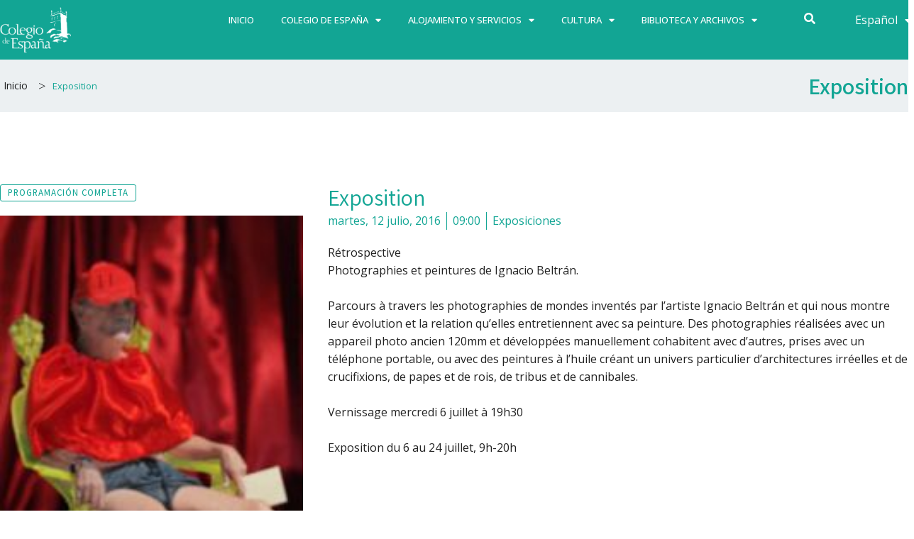

--- FILE ---
content_type: text/css
request_url: https://www.colesp.org/wp-content/plugins/survey-maker/public/css/survey-maker-public.css?ver=7.2.0.1
body_size: 10560
content:
/**
* All of the CSS for your public-facing functionality should be
* included in this file.
*/

@keyframes aysSMquantumWizPaperInputAddUnderline {
   0% {
       -webkit-transform: scaleX(0);
       transform: scaleX(0);
   }
   to {
       -webkit-transform: scaleX(1);
       transform: scaleX(1);
   }
}
@-webkit-keyframes aysSMquantumWizPaperInputAddUnderline {
   0% {
       -webkit-transform: scaleX(0);
       transform: scaleX(0);
   }
   to {
       -webkit-transform: scaleX(1);
       transform: scaleX(1);
   }
}

div[id*='ays-survey-container'].ays-survey-container *{
   box-sizing: border-box;
}

.ays-survey-container {
    background-color: #fff;
    margin-bottom: 48px;
    -webkit-box-shadow: 0 1px 4px 0 rgba(0,0,0,0.37);
    box-shadow: 0 1px 4px 0 rgba(0,0,0,0.37);
    padding-bottom: 6px;
    word-wrap: break-word;

    background-color: transparent;
    -webkit-box-shadow: none;
    box-shadow: none;
    margin-bottom: 0;
    padding-bottom: 0;
    word-wrap: break-word;
    min-width: 250px;
    width: 100%;
    max-width: 100% !important;
    margin: 0 auto;
}

.ays-survey-container[dir=rtl],
.ays-survey-container[dir=rtl] * {
    direction: rtl;
}

.ays-survey-container[dir=rtl] .ays-survey-answer-slider-list-main,
.ays-survey-container[dir=rtl] .ays-survey-answer-slider-list-main * {
    direction: ltr;
}

.ays-survey-container[dir=rtl] .ays-survey-question {
   border-left: 1px solid #dadce0!important;
   border-right: 5px solid rgb(255, 87, 34);
}

.ays-survey-container[dir=ltr] .ays-survey-question {
   border-left: 5px solid rgb(255, 87, 34);
   border-right: 1px solid #dadce0!important;
}

div[id*='ays-survey-container'][data-theme='minimal'].ays-survey-container .ays-survey-question:not(.ays-has-error),
div[id*='ays-survey-container'][data-theme='modern'].ays-survey-container .ays-survey-question:not(.ays-has-error) {
   border-right: unset !important;
}

.ays-survey-container[dir=rtl] .ays-survey-answer-matrix-scale-main .ays-survey-answer-matrix-scale-container .ays-survey-answer-matrix-scale-row .ays-survey-answer-matrix-scale-column.ays-survey-answer-matrix-scale-column-row-header,
.ays-survey-container[dir=rtl] .ays-survey-answer-slider-list-main .ays-survey-answer-slider-list-container .ays-survey-answer-slider-list-row .ays-survey-answer-slider-list-column.ays-survey-answer-slider-list-column-row-header,
.ays-survey-container[dir=rtl] .ays-survey-answer-star-list-main .ays-survey-answer-star-list-container .ays-survey-answer-star-list-row .ays-survey-answer-star-list-column.ays-survey-answer-star-list-column-row-header {
   text-align: right;
}

.ays-survey-container {
    position: relative;
}

.ays-survey-container .ays-survey-section {
    display: none;
}

.ays-survey-container .ays-survey-section.active-section {
    display: block;
}

.ays-survey-container .ays-survey-section-header {
    margin-top: 12px;
    background-color: #fff;
    border: 1px solid #dadce0;
    border-radius: 8px;
    margin-bottom: 12px;
    padding: 24px;
    padding-top: 22px;
    position: relative;
    border-top: 10px solid rgb(255, 87, 34);
    box-shadow: 0 2px 1px -1px rgba(0, 0, 0, 0.2), 0 1px 1px 0 rgba(0, 0, 0, 0.141), 0 1px 3px 0 rgba(0, 0, 0, 0.122);
}

.ays-survey-container .ays-survey-section-title-row {
    -webkit-box-align: center;
    box-align: center;
    -webkit-align-items: center;
    align-items: center;
    display: -webkit-box;
    display: -webkit-flex;
    display: flex;
    -webkit-flex-wrap: wrap;
    flex-wrap: wrap;
    box-pack: justify;
    -webkit-box-pack: justify;
    -webkit-justify-content: space-between;
    justify-content: space-between;
}
 
.ays-survey-container .ays-survey-section-title-row {
    font-family: 'Google Sans',Roboto,Arial,sans-serif;
    font-size: 32px;
    font-weight: 400;
    color: #202124;
    line-height: 135%;
    max-width: 100%;
    min-width: 0%;
}

.ays-survey-container .ays-survey-title-wrap {
   width: 100%;
   /* padding-right: 10px; */
}

div[id*="ays-survey-container-"].ays-survey-container .ays-survey-title {
   /* font-family: 'Google Sans', Roboto, Arial, sans-serif; */
   font-size: 2rem;
   margin-bottom: 12px;
   display: block;
   margin-block-start: 0.83em;
   margin-block-end: 0.83em;
   margin-inline-start: 0px;
   margin-inline-end: 0px;
   font-weight: bold;
   line-height: 1.5;
}


.ays-survey-container .ays-survey-title-wrap .ays-survey-cover-photo-title-wrap {
   padding-left: 5px;
}

.ays-survey-container .ays-survey-cover-photo-title-wrap {
   height: 150px;
   background-image: unset;
   background-size: cover;
   background-repeat: no-repeat;
   background-position: center center;
}

.ays-survey-container .ays-survey-cover-photo-title-wrap.ays-survey-no-cover-photo {
   background-image: unset !important;
}

.ays-survey-container .ays-survey-section-desc {
    font-family: Roboto,Arial,sans-serif;
    font-size: 14px;
    font-weight: 400;
    letter-spacing: .2px;
    line-height: 20px;
    color: #202124;
    margin-top: 12px;
}

.ays-survey-container .ays-survey-question {
    -webkit-transition: background-color 200ms cubic-bezier(0.0,0.0,0.2,1);
    transition: background-color 200ms cubic-bezier(0.0,0.0,0.2,1);
    background-color: #fff;
    border: 1px solid #dadce0;
    border-radius: 8px;
    margin-bottom: 12px;
    padding: 24px;
    page-break-inside: avoid;
    word-wrap: break-word;
    border-left: 5px solid rgb(255, 87, 34);
    position: relative;
}

.ays-survey-container .ays-survey-question-header p {
   margin: 0;
}

/*
.ays-survey-container .ays-survey-question::before {
    z-index: 0;
    position: absolute;
    right: 5px;
    bottom: 5px;
    content: "";
    background-size: cover;
    background-repeat: no-repeat;
    background-position: center center;
    opacity: 1;
    width: 40px;
    height: 40px;
}
*/

.ays-survey-container .ays-survey-question-header {
    display: -webkit-box;
    display: -webkit-flex;
    display: flex;
    box-pack: justify;
    -webkit-box-pack: justify;
    -webkit-justify-content: space-between;
    justify-content: space-between;
    margin-bottom: 16px;

    -webkit-box-align: start;
    box-align: start;
    -webkit-align-items: flex-start;
    align-items: flex-start;
    -webkit-box-sizing: border-box;
    box-sizing: border-box;
    display: -webkit-box;
    display: -webkit-flex;
    display: flex;
    -webkit-flex-direction: column;
    flex-direction: column;
    max-width: 100%;
    min-width: 0%;
    position: relative;
}

.ays-survey-container .ays-survey-question-header-content {
   /* display: flex;
   justify-content: space-between; */
   width: 100%;
}

.ays-survey-container .ays-survey-question-title {
    font-family: 'Google Sans',Roboto,Arial,sans-serif;
    font-size: 16px;
    font-weight: 500;
    letter-spacing: .1px;
    line-height: 1.5;
    color: #202124;
    font-weight: 400;
    width: 100%;
    word-break: break-word;
    display: block;
    margin-bottom: 10px;
}

.ays-survey-container .ays-survey-question-image-container {
   width: 100%;
   padding: 5px 0;
}

.ays-survey-container .ays-survey-question-image {
   max-width: 100%;
   object-position: center center;
}

.ays-survey-container .ays-survey-question-required-icon {
   color: #d93025;
}


.ays-survey-container .ays-survey-question-answers {
   display: -webkit-box;
   display: -webkit-flex;
   display: flex;
   -webkit-align-items: flex-start;
   align-items: flex-start;
   -webkit-flex-direction: column;
   flex-direction: column;

    -webkit-flex-wrap: wrap;
    flex-wrap: wrap;
    box-pack: justify;
    -webkit-box-pack: justify;
    -webkit-justify-content: space-between;
    justify-content: space-between;
    width: 100%;
}

.ays-survey-container .ays-survey-answer {
   display: -webkit-box;
   display: -webkit-flex;
   display: flex;
   width: 100%;
   min-height: 24px;
   /* padding: .5em .5em .5em 0; */
}

.ays-survey-container .ays-survey-answer.ays-survey-answer-box-text-types-prefix-suffix {
   display: block;
}

.ays-survey-container .ays-survey-section .ays-survey-question[data-type="short_text"] .ays-survey-answer,
.ays-survey-container .ays-survey-section .ays-survey-question[data-type="text"] .ays-survey-answer,
.ays-survey-container .ays-survey-section .ays-survey-question[data-type="email"] .ays-survey-answer,
.ays-survey-container .ays-survey-section .ays-survey-question[data-type="name"] .ays-survey-answer,
.ays-survey-container .ays-survey-section .ays-survey-question[data-type="number"] .ays-survey-answer{
   width: 100%;
}

.ays-survey-container .ays-survey-answer-label {
    width: 100%;
    display: -webkit-box;
    display: -webkit-flex;
    display: flex;
    -webkit-flex-direction: row;
    flex-direction: row;
    -webkit-box-flex: 1;
    box-flex: 1;
    -webkit-flex-grow: 1;
    flex-grow: 1;
    box-pack: justify;
    -webkit-box-pack: justify;
    -webkit-justify-content: space-between;
    justify-content: space-between;
    cursor: pointer;
}

.ays-survey-container .ays-survey-answer-label-content {
   -webkit-box-align: center;
   box-align: center;
   -webkit-align-items: center;
   align-items: center;
   display: -webkit-box;
   display: -webkit-flex;
   display: flex;
   -webkit-flex-shrink: 1;
   flex-shrink: 1;
   min-width: 0%;
   opacity: 1;
}

.ays-survey-container .ays-survey-answer-label input[type="checkbox"],
.ays-survey-container .ays-survey-answer-label input[type="radio"] {
   display: none;
}

div.pen_container .ays-survey-container .ays-survey-answer-label input[type="checkbox"],
div.pen_container .ays-survey-container .ays-survey-answer-label input[type="radio"] {
   display: none !important;
}

.ays-survey-container[id^="ays-survey-container"] .ays-survey-minimal-theme-question .ays-survey-answer-label :not(.ays-survey-answer-star-radio) input[type="checkbox"],
.ays-survey-container[id^="ays-survey-container"] .ays-survey-minimal-theme-question .ays-survey-answer-label :not(.ays-survey-answer-star-radio) input[type="radio"] {
   display: initial !important;
}

.ays-survey-container .ays-survey-answer-label input[type="checkbox"] ~ .ays-survey-answer-label-content .ays-survey-answer-icon-content,
.ays-survey-container .ays-survey-answer-label input[type="radio"] ~ .ays-survey-answer-label-content .ays-survey-answer-icon-content {
   -webkit-transition: border-color .2s cubic-bezier(0.4,0,0.2,1);
   transition: border-color .2s cubic-bezier(0.4,0,0.2,1);
   -webkit-user-select: none;
   user-select: none;
   -webkit-tap-highlight-color: transparent;
   -webkit-border-radius: 3px;
   border-radius: 3px;
   -webkit-box-sizing: border-box;
   box-sizing: border-box;
   cursor: pointer;
   outline: none;

   display: inline-block;
   -webkit-flex-shrink: 0;
   flex-shrink: 0;
   height: 20px;
   position: relative;
   vertical-align: middle;
   width: 20px;
   z-index: 0;
}

.ays-survey-container .ays-survey-answer-icon-content-1 {
   -webkit-animation: aysSMagmAnimateSelectOut .2s forwards;
   animation: aysSMagmAnimateSelectOut .2s forwards;
   cursor: pointer;
   height: 20px;
   position: relative;
   width: 20px;
}

.ays-survey-container .ays-survey-answer-label input[type="checkbox"] ~ .ays-survey-answer-label-content .ays-survey-answer-icon-content .ays-survey-answer-icon-content-1,
.ays-survey-container .ays-survey-answer-label input[type="radio"] ~ .ays-survey-answer-label-content .ays-survey-answer-icon-content .ays-survey-answer-icon-content-1 {
   -webkit-animation: aysSMagmAnimateSelectOut .2s forwards;
   animation: aysSMagmAnimateSelectOut .2s forwards;
   cursor: pointer;
   height: 20px;
   position: relative;
   width: 20px;
}

.ays-survey-container .ays-survey-answer-label input[type="checkbox"] ~ .ays-survey-answer-label-content .ays-survey-answer-icon-content .ays-survey-answer-icon-content-2,
.ays-survey-container .ays-survey-answer-label input[type="radio"] ~ .ays-survey-answer-label-content .ays-survey-answer-icon-content .ays-survey-answer-icon-content-2 {
   border: solid 2px;
   border-color: #5f6368;
   -webkit-border-radius: 50%;
   border-radius: 50%;
   -webkit-box-sizing: border-box;
   box-sizing: border-box;
   height: 20px;
   width: 20px;
   position: absolute;
   bottom: 0;
   left: 0;
   right: 0;
   top: 0;
   margin: 0;
}
   
.ays-survey-container .ays-survey-answer-label .ays-survey-answer-icon-ink {
    position: absolute;
    -webkit-transform: scale(1);
    transform: scale(1);
    -webkit-transition: opacity .15s ease;
    transition: opacity .15s ease;
    background-color: rgba(218,220,224,0.2);
    -webkit-border-radius: 100%;
    border-radius: 100%;
    height: 20px;
    opacity: 0;
    outline: .1px solid transparent;
    pointer-events: none;
    width: 20px;
    z-index: -1;
    bottom: 0;
    left: 0;
    right: 0;
    top: 0;
}
   
.ays-survey-container .ays-survey-section .ays-survey-answer-label:hover .ays-survey-answer-icon-ink ,
.ays-survey-container .ays-survey-section .ays-survey-answer-label:focus .ays-survey-answer-icon-ink {
   -webkit-transform: scale(2);
   transform: scale(2);
   opacity: 1;
   background-color: rgba(255, 87, 34, 0.04);
}

.ays-survey-container .ays-survey-answer-label input[type="checkbox"] ~ .ays-survey-answer-label-content .ays-survey-answer-icon-content .ays-survey-answer-icon-content-3,
.ays-survey-container .ays-survey-answer-label input[type="radio"] ~ .ays-survey-answer-label-content .ays-survey-answer-icon-content .ays-survey-answer-icon-content-3 {
    border: 5px solid rgb(244, 0, 0);
    -webkit-border-radius: 50%;
    border-radius: 50%;
    left: 50%;
    position: absolute;
    top: 50%;
    -webkit-transition: -webkit-transform ease .28s;
    transition: -webkit-transform ease .28s;
    -webkit-transition: transform ease .28s;
    transition: transform ease .28s;
    -webkit-transform: translateX(-50%) translateY(-50%) scale(0);
    transform: translateX(-50%) translateY(-50%) scale(0);
    cursor: pointer;
    visibility: hidden;
}

.ays-survey-container .ays-survey-answer-label input[type="checkbox"]:checked ~ .ays-survey-answer-label-content .ays-survey-answer-icon-content .ays-survey-answer-icon-content-2,
.ays-survey-container .ays-survey-answer-label input[type="radio"]:checked ~ .ays-survey-answer-label-content .ays-survey-answer-icon-content .ays-survey-answer-icon-content-2 {
   border-color: rgb(244, 0, 0);
}

.ays-survey-container .ays-survey-answer-label input[type="checkbox"]:checked ~ .ays-survey-answer-label-content .ays-survey-answer-icon-content .ays-survey-answer-icon-content-3,
.ays-survey-container .ays-survey-answer-label input[type="radio"]:checked ~ .ays-survey-answer-label-content .ays-survey-answer-icon-content .ays-survey-answer-icon-content-3 {
   -webkit-transform: translateX(-50%) translateY(-50%) scale(1);
   transform: translateX(-50%) translateY(-50%) scale(1);
   visibility: visible;
}

.ays-survey-container .ays-survey-answer-label input[type="checkbox"] ~ .ays-survey-answer-label-content .ays-survey-answer-icon-content .ays-survey-answer-icon-content-2,
.ays-survey-container .ays-survey-answer-label input[type="checkbox"]:checked ~ .ays-survey-answer-label-content .ays-survey-answer-icon-content .ays-survey-answer-icon-content-2,
.ays-survey-container .ays-survey-answer-label input[type="checkbox"]:checked ~ .ays-survey-answer-label-content .ays-survey-answer-icon-content .ays-survey-answer-icon-content-3 {
   border-radius: 0;
}

.ays-survey-container .ays-survey-question-answers.ays-survey-question-answers-grid {
    display: -webkit-box;
    display: -webkit-flex;
    display: flex;
    -webkit-flex-wrap: wrap;
    flex-wrap: wrap;
    box-pack: justify;
    -webkit-box-pack: justify;
    -webkit-justify-content: space-around;
    justify-content: space-around;
    -webkit-flex-direction: row;
    flex-direction: row;
    width: 100%;
}

.ays-survey-container .ays-survey-answer.ays-survey-answer-grid {
    display: -webkit-box;
    display: -webkit-flex;
    display: flex;
    -webkit-flex-direction: column;
    flex-direction: column;
    max-width: 260px;
    min-height: 24px;
    /* padding: .5em .5em .5em 0; */
    padding-bottom: .5em;
    box-pack: justify;
    -webkit-box-pack: justify;
    -webkit-justify-content: space-between;
    justify-content: space-between;
    width: 45%;
}

.ays-survey-container .ays-survey-answer-label.ays-survey-answer-label-grid {
    flex-wrap: wrap;
}

.ays-survey-container .ays-survey-answer-label .ays-survey-answer-image-container {
    -webkit-box-align: center;
    box-align: center;
    -webkit-align-items: center;
    align-items: center;
    -webkit-align-self: flex-start;
    align-self: flex-start;
    display: -webkit-box;
    display: -webkit-flex;
    display: flex;
    height: 195px;
    margin: 12px 0;
    line-height: 195px;
    outline-width: 0;
    padding: 8px;
    width: 260px;
    box-shadow: 0 1px 2px 0 rgba(60,64,67,0.302), 0 1px 3px 1px rgba(60,64,67,0.149);
    -webkit-border-radius: 4px;
    border-radius: 4px;
    background-color: white;
    border-color: rgb(255, 87, 34);
}

.ays-survey-container .ays-survey-answer-label input[type="checkbox"]:checked ~ .ays-survey-answer-image-container,
.ays-survey-container .ays-survey-answer-label input[type="radio"]:checked ~ .ays-survey-answer-image-container {
    border-style: solid;
    border-width: 2px;
    outline-width: 0;
    padding: 6px;
}

.ays-survey-container .ays-survey-answer-label .ays-survey-answer-image-container img {
    -webkit-box-sizing: border-box;
    box-sizing: border-box;
    margin: auto;
    max-height: 100%;
    max-width: 100%;
    min-height: 0%;
    min-width: 0%;
    vertical-align: middle;
    object-fit: contain;
    object-position: center center;
    margin: 0;
    width: 100%;
    height: 100%;
    box-shadow: unset;
    border-radius: 0;
}

@media screen and (max-width: 580px) {
   .ays-survey-container .ays-survey-answer.ays-survey-answer-grid {
      width: 100%;
      margin: 0;
   }

   .ays-survey-container .ays-survey-section .ays-survey-button-content .ays-survey-answer-clear-selection-text{
      line-height: 30px !important;
   }

   /* Prefix suffix mobile */
   div.ays-survey-container .ays-survey-question-box.ays-survey-question-box-text-types-short.ays-survey-question-box-text-types-prefix-suffix .ays-survey-question-input-box {
      width: 60%;
   }
}

/* 
@media screen and (min-width: 580px) and (max-width: 768px) {
   .ays-survey-container .ays-survey-answer-label .ays-survey-answer-image-container {
      height: 100px;
   }
} */

@media screen and (min-width: 580px) and (max-width: 1024px) {
   .ays-survey-container .ays-survey-answer-label .ays-survey-answer-image-container {
      height: 150px;
   }
}

.ays-survey-container input.ays-survey-question-input ~ .ays-survey-input-underline,
.ays-survey-container input.ays-survey-question-input ~ .ays-survey-input-underline-animation,
.ays-survey-container .ays-survey-answer-label-content > span {
   display: -webkit-box;
   display: -webkit-flex;
   display: flex;
   -webkit-flex-direction: column;
   flex-direction: column;
   -webkit-box-flex: 1;
   box-flex: 1;
   -webkit-flex-grow: 1;
   flex-grow: 1;
   box-pack: center;
   -webkit-box-pack: center;
   -webkit-justify-content: center;
   justify-content: center;

   -webkit-box-align: center;
   box-align: center;
   -webkit-align-items: center;
   align-items: center;

   font-family: Roboto,Arial,sans-serif;
   font-size: 14px;
   font-weight: 400;
   letter-spacing: .2px;
   line-height: 20px;
   color: #202124;
   min-width: 1px;
}

.ays-survey-container .ays-survey-answer-label-content > span {
   margin-left: .75em;
}

.ays-survey-container .ays-survey-answer-label.ays-survey-answer-label-other {
   -webkit-box-flex: 0;
   box-flex: 0;
   -webkit-flex-grow: 0;
   flex-grow: 0;
   padding-right: 20px;
   width: auto;
   white-space: nowrap;
   margin-bottom: 10px;
}

.ays-survey-container .ays-survey-answer .ays-survey-answer-other-text {
   display: block;
   width: 100%;
   position: relative;
   -webkit-box-flex: 1;
   box-flex: 1;
   -webkit-flex-grow: 1;
   flex-grow: 1;
   min-width: 100px;
   max-width: 100%;
   margin-top: 10px;
}

.ays-survey-container .ays-survey-answer .ays-survey-answer-other-text input.ays-survey-answer-other-input {
   -webkit-box-flex: 1;
   box-flex: 1;
   -webkit-flex-grow: 1;
   flex-grow: 1;
   -webkit-flex-shrink: 1;
   flex-shrink: 1;
   /* background-color: transparent; */
   border: none;
   display: block;
   font: 400 16px Roboto,RobotoDraft,Helvetica,Arial,sans-serif;
   margin: 0;
   min-width: 0%;
   outline: none;
   padding: .125em 0;
   z-index: 0;
}

.ays-survey-container .ays-survey-question-select.dropdown div.text {
   font-family: 'Google Sans',Roboto,Arial,sans-serif;   
   /* FOR Best Shop theme */
   float: initial;
   margin: 0;
   /* FOR Best Shop theme */
}
.ays-survey-container .ays-survey-question-select.dropdown div.item {
   font-family: 'Google Sans',Roboto,Arial,sans-serif;
   font-size: 16px !important;
   font-weight: 500 !important;
   letter-spacing: .1px;
   line-height: 24px !important;
   color: #202124 !important;
   word-break: break-word;
}
.ays-survey-container .ays-survey-question-select.dropdown div.item img.ays-survey-answer-image {
   vertical-align: middle;
   margin-top: 0;
   margin-bottom: 0;
}

.ays-survey-container .ays-survey-question-select.dropdown div.text img.ays-survey-answer-image {
   font-size: initial;
   line-height: 1;
   height: auto;
   margin: 0;
   margin-right: .78571429rem;
   width: 50px;
   height: 50px;
}

/* .section-buttons {
   
} */

.ays-survey-container .ays-survey-simple-button-container,
.ays-survey-container .ays-survey-section-buttons .ays-survey-section-button-container {
   -webkit-border-radius: 4px;
   border-radius: 4px;
   color: #5f6368;
   cursor: pointer;
   display: inline-block;
   overflow: hidden;
   position: relative;
   z-index: 0;

   box-shadow: 0 2px 1px -1px rgba(0,0,0,0.2), 0 1px 1px 0 rgba(0,0,0,0.141), 0 1px 3px 0 rgba(0,0,0,0.122);
   
   margin-right: 14px;
}

.ays-survey-container .ays-survey-simple-button-container {
   box-shadow: none;
}

.ays-survey-container .ays-survey-simple-button-container .ays-survey-button-content,
.ays-survey-container .ays-survey-section-buttons .ays-survey-section-button-container .ays-survey-section-button-content {
   -webkit-box-align: center;
   box-align: center;
   -webkit-align-items: center;
   align-items: center;
   display: -webkit-box;
   display: -webkit-flex;
   display: flex;
   position: relative;
}

.ays-survey-container .ays-survey-simple-button-container .ays-survey-button-content .ays-survey-button,
.ays-survey-container .ays-survey-section-buttons .ays-survey-section-button-container .ays-survey-section-button-content button.ays-survey-section-button,
.ays-survey-container .ays-survey-section-buttons .ays-survey-section-button-container .ays-survey-section-button-content a.ays-survey-section-button,
.ays-survey-container .ays-survey-section-buttons .ays-survey-section-button-container .ays-survey-section-button-content input.ays-survey-section-button {
   display: inline-block;
   margin: 0;
   padding: 0 24px;
   background-color: #fff;
   color: rgb(244, 0, 0);
   font-family: 'Google Sans',Roboto,Arial,sans-serif;
   font-size: 14px;
   font-weight: 500;
   letter-spacing: .25px;
   line-height: 36px;
   text-decoration: none;
   text-transform: none;
   min-width: auto;
   outline: none;
   transition: all 280ms cubic-bezier(0.4,0.0,0.2,1);
   -webkit-font-smoothing: antialiased;
   -webkit-user-select: none;
   user-select: none;
   /* -webkit-transition: background .2s .1s;
   transition: background .2s .1s; */
   border: 0;
   cursor: pointer;
}

.ays-survey-container .ays-survey-simple-button-container .ays-survey-button-content .ays-survey-button {
   font-size: 12px;
   padding: 0;
   background-color: unset;
   line-height: initial;
}

.ays-survey-container .ays-survey-simple-button-container:hover .ays-survey-button-content .ays-survey-button {
   transform: none;
}

.ays-survey-container .ays-survey-section-buttons .ays-survey-section-button-container:hover .ays-survey-section-button-content button.ays-survey-section-button,
.ays-survey-container .ays-survey-section-buttons .ays-survey-section-button-container:hover .ays-survey-section-button-content a.ays-survey-section-button,
.ays-survey-container .ays-survey-section-buttons .ays-survey-section-button-container:hover .ays-survey-section-button-content input.ays-survey-section-button,
.ays-survey-container .ays-survey-section .ays-survey-section-buttons .ays-survey-section-button-container:focus .ays-survey-section-button-content button.ays-survey-section-button,
.ays-survey-container .ays-survey-section .ays-survey-section-buttons .ays-survey-section-button-container:focus .ays-survey-section-button-content a.ays-survey-section-button,
.ays-survey-container .ays-survey-section .ays-survey-section-buttons .ays-survey-section-button-container:focus .ays-survey-section-button-content input.ays-survey-section-button{
   background-color: rgba(244, 0, 0, .04);
}

.ays-survey-container .ays-fa {
   display: inline-block;
   font: normal normal normal 14px/1 FontAwesome;
   font-size: inherit;
   text-rendering: auto;
   -webkit-font-smoothing: antialiased;
   -moz-osx-font-smoothing: grayscale;
}

.ays-survey-container .ays-fa-star::before {
   content: "\f005";
}

.ays-survey-container .ays-fa-star-o::before {
   content: "\f006";
}


.ays-survey-container .ays-loader {
	display: none;
}

@keyframes aysSMagmAnimateSelectIn {
   0% {
       height: 0;
       width: 0;
   }
   100% {
       height: 100%;
       width: 100%;
   }
}

@keyframes aysSMagmAnimateSelectOut {
   0% {
       height: 0;
       width: 0;
   }
   100% {
       height: 100%;
       width: 100%;
   }
}

.ays-survey-container .ays-survey-input {
   box-shadow: none !important;
   border: 0 !important;
   outline: 0 !important;
}

.ays-survey-container .ays-survey-input:active,
.ays-survey-container .ays-survey-input:focus {
   outline: 0 !important;
   box-shadow: none !important;
   border: 0 !important;
}

.ays-survey-container .ays-survey-input:focus ~ .ays-survey-input-underline-animation {
   outline: 0 !important;
   box-shadow: none !important;
   border: 0 !important;
   height: 2px;
   background-color: rgb(255, 87, 34);
   -webkit-animation: aysSMquantumWizPaperInputAddUnderline 0.3s cubic-bezier(0.4, 0, 0.2, 1);
   animation: aysSMquantumWizPaperInputAddUnderline 0.3s cubic-bezier(0.4, 0, 0.2, 1);
   -webkit-transform: scaleX(1);
   transform: scaleX(1);
}

.ays-survey-container .ays-survey-input-underline {
   background-color: rgba(0, 0, 0, 0.12);
   height: 1px;
   left: 0;
   margin: 0;
   padding: 0;
   position: absolute;
   width: 100%;
}

.ays-survey-container .ays-survey-input-underline-animation {
   -webkit-transform: scaleX(0);
   transform: scaleX(0);
   background-color: #4285f4;
   height: 2px;
   left: 0;
   margin: 0;
   padding: 0;
   position: absolute;
}

.ays-survey-container .ays-survey-remove-default-border,
.ays-survey-container .ays-survey-remove-default-border:focus{
   border-color: unset;
   border: 0;
   box-shadow: unset;
   outline: 0;
}

.ays-survey-container .ays-survey-question-box {
   width: 100%;
}

.ays-survey-container .ays-survey-question-box.ays-survey-question-box-text-types-short {
   width: 100%;
   max-width: 230px;
}

.ays-survey-container .ays-survey-question-box.ays-survey-question-box-text-types-short.ays-survey-question-box-text-types-prefix-suffix {
   display: flex;
   justify-content: flex-start;
   align-items: center;
   flex-wrap: wrap;
   max-width: 100%;
}

.ays-survey-container .ays-survey-question-box.ays-survey-question-box-text-types-short.ays-survey-question-box-text-types-prefix-suffix .ays-survey-question-answer-suffix,
.ays-survey-container .ays-survey-question-box.ays-survey-question-box-text-types-short.ays-survey-question-box-text-types-prefix-suffix .ays-survey-question-answer-prefix {
   padding: 10px 16px;
   background: #F8F9FA;
   border-bottom: 1px solid rgba(211, 211, 211, 1);
   border-radius: 4px 4px 0 0;
}

.ays-survey-container .ays-survey-sections .ays-survey-section-content .ays-survey-question-box .ays-survey-answer-text-inputs-default,
.ays-survey-container .ays-survey-sections .ays-survey-section-content .ays-survey-answer-other-text .ays-survey-answer-text-inputs-default {
   width: 100%;
   padding: 10px 8px 10px 15px;
   height: auto;
}

.ays-survey-container .ays-survey-question-box.ays-survey-question-date-time-box .ays-survey-date-time-inner-box{
   display: flex;
   flex-wrap: wrap;
   gap: 10px;
}

.ays-survey-container .ays-survey-question-type-text-box {
   width: 100%;
}

.ays-survey-container .ays-survey-question-input-box {
   position: relative;
}

.ays-survey-container .ays-survey-question-box.ays-survey-question-box-text-types-short.ays-survey-question-box-text-types-prefix-suffix .ays-survey-question-input-box {
   width: 230px;
   max-width: 100%;
   margin: 0 5px;
}

.ays-survey-container .ays-survey-question-input {
   min-height: 1.5em;
   position: relative;
   vertical-align: top;
}

.ays-survey-container input.ays-survey-question-input.ays-survey-question-input ~ .ays-survey-input-underline,
.ays-survey-container input.ays-survey-question-input.ays-survey-question-input ~ .ays-survey-input-underline-animation,
.ays-survey-container textarea.ays-survey-question-input-textarea.ays-survey-question-input ~ .ays-survey-input-underline,
.ays-survey-container textarea.ays-survey-question-input-textarea.ays-survey-question-input ~ .ays-survey-input-underline-animation {
   width: calc( 100% );
}

.ays-survey-container .ays-survey-question .ays-survey-question-input {
   width: 100%;
   margin: 0;
}

.ays-survey-container .ays-survey-question .ays-survey-question-input {
   background-color: #f8f9fa !important;
   -webkit-border-radius: 4px 4px 0 0;
   border-radius: 4px 4px 0 0;
   color: initial;
}

.ays-survey-container .ays-survey-section .ays-survey-question .ays-survey-question-input::-webkit-input-placeholder {
   color: rgb(117, 117, 117);
}


.ays-survey-container .ays-survey-question.isDisabled .ays-survey-question-input,
.ays-survey-container .ays-survey-question:not(.isDisabled):hover .ays-survey-question-input,
.ays-survey-container .ays-survey-question.isDisabled .ays-survey-question-select.ui.selection.dropdown,
.ays-survey-container .ays-survey-question:not(.isDisabled):hover .ays-survey-question-select.ui.selection.dropdown {
   background-color: rgba(220, 220, 220, 0.8);
}
.ays-survey-container .ays-survey-question.isDisabled .ays-survey-question-select.ui.selection.dropdown .default.text,
.ays-survey-container .ays-survey-question:not(.isDisabled):hover .ays-survey-question-select.ui.selection.dropdown .default.text {
   color: #666;
}

.ays-survey-container .ays-survey-question .ays-survey-question-select.ui.selection.dropdown {
   min-width: 200px;
   box-sizing: border-box;
   padding: 0 10px;
   height: 46px;
   min-height: 46px;
   font-size: 15px;
}

.ays-survey-container .ays-survey-question .ays-survey-question-select.ui.selection.dropdown .dropdown.icon {
   padding: 13px;
   font-size: 14px;
}

.ays-survey-form .ays-survey-question-wrap-collapsed-action .ays-survey-action-expand-question .ays-survey-question-img-icon-content{
   padding: 0 15px;
}

.ays-survey-container .ays-survey-section .ays-survey-question-validation-error,
.ays-survey-container .ays-survey-section .ays-survey-question-validation-error-upload,
.ays-survey-container .ays-survey-section .ays-survey-votes-count-validation-error {
   font-family: Roboto, Arial, sans-serif;
   font-size: 12px;
   font-weight: 400;
   letter-spacing: .3px;
   line-height: 16px;
   color: #70757a;
   color: #d93025;
   display: none;
}

.ays-survey-container .ays-survey-question.ays-has-error {
   border-top-color: #d93025 !important;
   border-right-color: #d93025 !important;
   border-bottom-color: #d93025 !important;
   border-left-color: #d93025 !important;
}

.ays-survey-container .ays-survey-section-terms-and-conditions-content .ays-has-error{
   border: 1px solid #d93025;
}

.ays-survey-container .ays-survey-is-checked-terms-and-conditions:checked + span{
   border-color: black;
}

.ays-survey-container .ays-survey-section .ays-survey-question.ays-has-error .ays-survey-question-validation-error,
.ays-survey-container .ays-survey-section .ays-survey-question.ays-has-error .ays-survey-votes-count-validation-error {
   -webkit-box-align: center;
   box-align: center;
   -webkit-align-items: center;
   align-items: center;
   display: -webkit-box;
   display: -webkit-flex;
   display: flex;
}

.ays-survey-container .ays-survey-section .ays-survey-question.ays-has-error .ays-survey-question-validation-error img,
.ays-survey-container .ays-survey-section .ays-survey-question.ays-has-error .ays-survey-votes-count-validation-error img {
   margin-right: 12px;
   box-shadow: unset;
   border-radius: 0;
}

.ays-survey-container .ays-survey-question-input-textarea {
   -webkit-box-flex: 1;
   box-flex: 1;
   -webkit-flex-grow: 1;
   flex-grow: 1;
   -webkit-flex-shrink: 1;
   flex-shrink: 1;
   font-family: Roboto, Arial, sans-serif;
   font-size: 16px;
   font-weight: 400;
   letter-spacing: 0.1px;
   line-height: 24px;
   background-color: transparent;
   border: none;
   -webkit-box-sizing: content-box;
   box-sizing: content-box;
   caret-color: #1a73e8;
   display: block;
   /*height: 24px;*/
   min-height: 24px;
   outline: none;
   overflow-y: visible;
   overflow-x: hidden;
   padding: 16px 0px 16px 16px;
   resize: none;
   white-space: pre-wrap;
   word-wrap: break-word;
   z-index: 1;
}

.ays-survey-container textarea.ays-survey-question-input-textarea {
   max-height: 1000px;
   overflow: auto scroll;
   margin: 0;
   box-sizing: border-box;
}

/* Chrome, Safari, Edge, Opera */
.ays-survey-container input.ays-survey-question-input.ays-survey-question-input::-webkit-outer-spin-button,
.ays-survey-container input.ays-survey-question-input.ays-survey-question-input::-webkit-inner-spin-button {
   -webkit-appearance: none;
   margin: 0;
}

/* Firefox */
.ays-survey-container input.ays-survey-question-input.ays-survey-question-input[type=number] {
  -moz-appearance: textfield;
}

.ays-survey-container .ays-survey-question-type-select-box,
.ays-survey-container .ays-survey-question-select-conteiner {
   padding: 0;
   width: 100% !important;
}

.ays-survey-container .ays-survey-question-select-conteiner .select2-container {
   display: block;
   width: 100%!important;
}


.ays-survey-container .ays-survey-answer-clear-selection-container {
   width: 100%;
   display: -webkit-box;
   display: -webkit-flex;
   display: flex;
   -webkit-flex-direction: row-reverse;
   flex-direction: row-reverse;
}


.ays-survey-container .ays-survey-display-none {
   display: none !important;
}

.ays-survey-container .ays-survey-visibility-none {
   visibility: hidden;
}

.ays-survey-container .ays-survey-restricted-content {
   font-family: 'Google Sans',Roboto,Arial,sans-serif;
}

.ays-survey-container .ays-survey-restricted-content p {
   margin: 0;
}

.ays-survey-container .ays-survey-restricted-message {
   margin: 0;
   font-family: 'Google Sans',Roboto,Arial,sans-serif;
   font-size: 16px;
}

.ays-survey-container .ays-survey-loader {
   width: 100%;
   display: -webkit-box;
   display: -webkit-flex;
   display: flex;
   justify-content: center;
   align-items: center;
}

.ays-survey-container .ays-survey-thank-you-page {
   display: none;
}

.ays-survey-container .ays-survey-redirect-timer {
   text-align: center;
   font-family: 'Google Sans',Roboto,Arial,sans-serif;
   font-size: 18px;
   font-weight: 500;
   letter-spacing: .25px;
   line-height: 36px;
}

/* show login form  */
.ays-survey-container .ays_survey_login_form {
   text-align: center;
}
.ays-survey-container .ays_survey_login_form form p {
   margin-top: 5px;
   margin-bottom: 15px;
}
.ays-survey-container .ays_survey_login_form label {
   display: block;
   cursor: pointer;
   margin: 0;
}

.ays-survey-container .ays_survey_login_form .ays-survey-question-input-box {
   width: 300px;
   margin: 0 auto;
}

.ays-survey-container .ays_survey_login_form #loginform .ays-survey-question-input-box .ays-survey-question-input{
   color: initial;
}

.ays-survey-container .ays_survey_login_form input[type="text"],
.ays-survey-container .ays_survey_login_form input[type="password"] {
   box-shadow: none !important;
   border: 0 !important;
   outline: 0 !important;
   
   min-height: 1.5em;
   position: relative;
   vertical-align: top;
   
   width: 100%;
   margin: 0;

   background-color: #f8f9fa;
   -webkit-border-radius: 4px 4px 0 0;
   border-radius: 4px 4px 0 0;
}

.ays-survey-container .ays_survey_login_form input[type="text"]:active,
.ays-survey-container .ays_survey_login_form input[type="password"]:active,
.ays-survey-container .ays_survey_login_form input[type="text"]:focus,
.ays-survey-container .ays_survey_login_form input[type="password"]:focus {
   outline: 0 !important;
   box-shadow: none !important;
   border: 0 !important;
}

.ays-survey-container .ays_survey_login_form .ays-survey-answer-label {
   width: auto;
   display: inline-block;
}

.ays-survey-container .ays_survey_login_form input[type="submit"].ays-survey-section-button {
   font-size: 16px !important;
   padding-left: 24px !important;
   padding-right: 24px !important;
   padding-top: 5px !important;
   padding-bottom: 5px !important;
   background-color: #cfcfcf;
}

.ays-survey-container .star_answer_inp {
   display: none;
}

.ays-survey-container .ays-survey-answer-label i.ays-survey-star-icon {
   cursor: pointer;
   font-size: 25px;
   /* color: #fc0; */
   font-family: FontAwesome !important;
   transform-origin: bottom;
   transform: scale(1);
   transition: .1s ease-in-out;
}

.ays-survey-container .ays-survey-answer-label i.ays-survey-star-icon.ays-fa-star {
   transform: scale(1.05);
}

/* Linear scale */ /* Star question type */
.ays-survey-container .ays-survey-answer-star,
.ays-survey-container .ays-survey-answer-linear-scale {
   display: -webkit-box;
   display: -webkit-flex;
   display: flex;
   width: 100%;
   overflow-x: auto;
}

.ays-survey-container .ays-survey-answer-star-radios,
.ays-survey-container .ays-survey-answer-linear-scale-radios {
   display: flex;
   /* width: 80%; */
   justify-content: center;
}

.ays-survey-container .ays-survey-answer-star-label,
.ays-survey-container .ays-survey-answer-linear-scale-label {
   -webkit-box-align: stretch;
   box-align: stretch;
   -webkit-align-items: stretch;
   align-items: stretch;
   display: -webkit-box;
   display: -webkit-flex;
   display: flex;
   -webkit-box-flex: 1;
   box-flex: 1;
   -webkit-flex-grow: 1;
   flex-grow: 1;
   -webkit-flex-direction: column;
   flex-direction: column;
   text-align: center;
   /* max-width: 35%; */
}

.ays-survey-container .ays-survey-answer-star-radio-label,
.ays-survey-container .ays-survey-answer-linear-scale-radio-label {
   -webkit-box-align: center;
   box-align: center;
   -webkit-align-items: center;
   align-items: center;
   display: -webkit-box;
   display: -webkit-flex;
   display: flex;
   box-pack: center;
   -webkit-box-pack: center;
   -webkit-justify-content: center;
   justify-content: center;
   min-height: 3em;

   font-family: Roboto,Arial,sans-serif;
   font-size: 14px;
   font-weight: 400;
   letter-spacing: .2px;
   line-height: 20px;
   color: #202124;
   padding: 0 5px;
}

.ays-survey-container .ays-survey-answer-star-radio-label {
   min-height: 0;
}

.ays-survey-container .ays-survey-answer-star-radio,
.ays-survey-container .ays-survey-answer-linear-scale-radio {
   -webkit-box-align: center;
   box-align: center;
   -webkit-align-items: center;
   align-items: center;
   display: -webkit-box;
   display: -webkit-flex;
   display: flex;
   box-pack: center;
   -webkit-box-pack: center;
   -webkit-justify-content: center;
   justify-content: center;
   min-height: 3em;
   word-wrap: break-word;
}

.ays-survey-container .ays-survey-answer-star label.ays-survey-answer-label,
.ays-survey-container .ays-survey-answer-linear-scale label.ays-survey-answer-label {
   width: auto;
   -webkit-flex-grow: initial;
   flex-grow: initial;
   -webkit-box-align: stretch;
   box-align: stretch;
   -webkit-align-items: stretch;
   align-items: stretch;
   display: -webkit-box;
   display: -webkit-flex;
   display: flex;
   -webkit-box-flex: 1;
   box-flex: 1;
   -webkit-flex-grow: 1;
   flex-grow: 1;
   -webkit-flex-direction: column;
   flex-direction: column;
   text-align: center;
   box-pack: justify;
   -webkit-box-pack: justify;
   -webkit-justify-content: initial;
   justify-content: initial;
}

/* Linear scale */ /* Star question type */


/* Date question type */

.ays-survey-container .ays-survey-question-date-input-box {
   width: 100%;
   max-width: 230px;
}

.ays-survey-container .ays-survey-question-time-input-box {
   max-width: 230px;
   width: 100%;
}

.ays-survey-container .ays-survey-timepicker{
   padding: 10px;
}

.ays-survey-container .ays-survey-timepicker,
.ays-survey-container .ays-survey-question-input.ays-survey-question-date-input {
   -webkit-box-flex: 1;
   box-flex: 1;
   -webkit-flex-grow: 1;
   flex-grow: 1;
   -webkit-flex-shrink: 1;
   flex-shrink: 1;
   background-color: #f8f9fa;
   border: none;
   display: block;
   height: 40px;
   line-height: 1;
   margin: 0;
   min-width: 0%;
   outline: none;
   z-index: 0;
   font-family: Roboto,Arial,sans-serif;
   font-size: 16px;
   font-weight: 400;
   letter-spacing: .2px;
   padding: 10px;
   box-sizing: border-box;
}
/* Date question type */

.ays-survey-container input.ays-survey-password[type="password"] {
   padding: 15px;
   border: 1px solid #ccc;
   margin: 0;
   border-radius: 3px!important;
   width: 100%;
   box-sizing: border-box;
   color: #2C3E50;
   font-size: 13px;
   height: auto;
}
    
.ays-survey-container .ays-survey-sections .ays-survey-section input.ays-survey-section-button.ays-check-survey-password {
   display: inline-block;
   margin: 0;
   padding: 0 24px;
   font-family: 'Google Sans',Roboto, Arial,sans-serif;
   font-size: 14px;
   font-weight: 500;
   letter-spacing: .25px;
   line-height: 36px;
   text-decoration: none;
   text-transform: none;
   min-width: auto;
   outline: none;
   transition: all 280ms cubic-bezier(0.4,0.0,0.2,1);
   -webkit-font-smoothing: antialiased;
   -webkit-user-select: none;
   user-select: none;
   -webkit-transition: background .2s .1s;
   transition: background .2s .1s;
   border: 0;
   cursor: pointer;
}



/* POPUP SURVEY START  */
.ays-survey-popup-survey-window {
   position: fixed;
   top: 0;
   left: 0;
   right: 0;
   bottom: 0;
   margin: auto;
   max-width: 100%;
   max-height: 100%;
   cursor: default;
   -webkit-user-select: none;
   -moz-user-select: none;
   -ms-user-select: none;
   user-select: none;
   z-index: 99999999999;
   pointer-events: fill;
   scrollbar-color: #d6d6d6;
   scrollbar-width: thin;
   padding: 50px;
   border-radius: 10px;
   box-shadow: 0px 4.271844863891602px 8.543689727783203px 0px #6061673D;
   box-sizing: border-box;

}

.display_none_important {
   display: none !important;
}


.ays-survey-popup-survey-window .ays-survey-popup-btn-close {
   display: flex;
   justify-content: flex-end;
   margin: 4px;
   cursor: pointer;
   position: absolute;
   width: 24px;
   height: 24px;
   top: 10px;
   right: 10px;
   transition: box-shadow 280ms cubic-bezier(0.4, 0, 0.2, 1);
   z-index: 10;
}

.ays-survey-popup-survey-window .ays-survey-popup-btn-close.ays-survey-popup-btn-close-timer {
   font-weight: 700;
   justify-content: center;
   align-items: center;
   font-size: 11px;
   line-height: 1;
}

.ays-survey-popup-survey-window .ays-survey-popup-btn-close .ays-survey-popup-btn-close-icon{
   width: 17px;
   height: 17px;
}

.ays-survey-popup-survey-window .ays-survey-popup-content {
   height: 100%;
   width: 100%;
   overflow-y: auto;
   padding: 0 8px 0 0;
}

.ays-survey-popup-survey-window .ays-survey-popup-content::-webkit-scrollbar-track {
	-webkit-box-shadow: inset 0 0 6px rgba(0,0,0,0.3);
	box-shadow: inset 0 0 6px rgba(0,0,0,0.3);
	border-radius: 10px;
	background-color: #F5F5F5;
}

.ays-survey-popup-survey-window .ays-survey-popup-content::-webkit-scrollbar {
	width: 3px;
	height: 3px;
	background-color: #F5F5F5;
}

.ays-survey-popup-survey-window .ays-survey-popup-content::-webkit-scrollbar-thumb {
	border-radius: 10px;
	-webkit-box-shadow: inset 0 0 6px rgba(0,0,0,.3);
	box-shadow: inset 0 0 6px rgba(0,0,0,.3);
	background-color: #d6d6d6;
}

.ays-survey-popup-trigger-button-conainer-main{
   position: fixed;
   text-align: center;
   font-size: 12px;
   cursor: pointer;
   background-color: #a8a5a5;
   color: #fff;
}
/* POPUP SURVEY END */

.ays-survey-container .ays-survey-section .ays-survey-question .ays-survey-image-logo-url{
   position: absolute;
   right: 5px;
   bottom: 0px;
   width: 40px;
   height: 40px;
}

.ays-survey-container .ays-survey-section .ays-survey-question .ays-survey-image-logo-url-img{
   width: 40px;
   height: 40px;
   object-fit: cover;
   box-shadow: unset;
   border-radius: 0;
}


/* Matrix Star Slider Question types start*/
.ays-survey-container .ays-survey-answer-matrix-scale-main,
.ays-survey-container .ays-survey-answer-slider-list-main,
.ays-survey-container .ays-survey-answer-star-list-main {
   overflow-x: auto;
   overflow-y: hidden;
   padding-bottom: 10px;
   width: 100%;
   font-family: Roboto,Arial,sans-serif;
   font-size: 14px;
   font-weight: 400;
   letter-spacing: .2px;
   line-height: 20px;
   color: #202124;
   margin-top: 4px;
   position: relative;
}


.ays-survey-container .ays-survey-answer-matrix-scale-main::-webkit-scrollbar,
.ays-survey-container .ays-survey-answer-star-list-main::-webkit-scrollbar,
.ays-survey-container .ays-survey-answer-slider-list-main::-webkit-scrollbar{
   height: 4px;
}

.ays-survey-container .ays-survey-answer-matrix-scale-main::-webkit-scrollbar-track,
.ays-survey-container .ays-survey-answer-star-list-main::-webkit-scrollbar-track,
.ays-survey-container .ays-survey-answer-slider-list-main::-webkit-scrollbar-track{
   background: #f7f7f7; 
   border-radius: 15px;
}

.ays-survey-container .ays-survey-answer-matrix-scale-main::-webkit-scrollbar-thumb,
.ays-survey-container .ays-survey-answer-star-list-main::-webkit-scrollbar-thumb,
.ays-survey-container .ays-survey-answer-slider-list-main::-webkit-scrollbar-thumb{
   background: #888;
   border-radius: 15px;
}

.ays-survey-container .ays-survey-answer-matrix-scale-main::-webkit-scrollbar-thumb:hover,
.ays-survey-container .ays-survey-answer-star-list-main::-webkit-scrollbar-thumb:hover,
.ays-survey-container .ays-survey-answer-slider-list-main::-webkit-scrollbar-thumb:hover {
   background: #555; 
 }

.ays-survey-container .ays-survey-answer-matrix-scale-main .ays-survey-answer-matrix-scale-container,
.ays-survey-container .ays-survey-answer-slider-list-main .ays-survey-answer-slider-list-container,
.ays-survey-container .ays-survey-answer-star-list-main .ays-survey-answer-star-list-container {
   border-collapse: collapse;
   display: table;
   width: 100%;
}

.ays-survey-container .ays-survey-answer-matrix-scale-main .ays-survey-answer-matrix-scale-container .ays-survey-answer-matrix-scale-row,
.ays-survey-container .ays-survey-answer-slider-list-main .ays-survey-answer-slider-list-container .ays-survey-answer-slider-list-row,
.ays-survey-container .ays-survey-answer-star-list-main .ays-survey-answer-star-list-container .ays-survey-answer-star-list-row {
   border-bottom: none;
   display: table-row;
   background-color: #f8f9fa;
}

.ays-survey-container .ays-survey-answer-matrix-scale-main .ays-survey-answer-matrix-scale-container .ays-survey-answer-matrix-scale-row:first-child {
   background-color: transparent !important;
}

.ays-survey-container .ays-survey-answer-matrix-scale-main .ays-survey-answer-matrix-scale-container .ays-survey-answer-matrix-scale-row .ays-survey-answer-matrix-scale-column,
.ays-survey-container .ays-survey-answer-slider-list-main .ays-survey-answer-slider-list-container .ays-survey-answer-slider-list-row .ays-survey-answer-slider-list-column,
.ays-survey-container .ays-survey-answer-star-list-main .ays-survey-answer-star-list-container .ays-survey-answer-star-list-row .ays-survey-answer-star-list-column {
   display: table-cell;
   height: 2.5em;
   min-width: 48px;
   padding: .25em;
   text-align: center;
   vertical-align: middle;
   width: 120px;
}

.ays-survey-container .ays-survey-answer-matrix-scale-main .ays-survey-answer-matrix-scale-container .ays-survey-answer-matrix-scale-row .ays-survey-answer-matrix-scale-column.ays-survey-answer-matrix-scale-column-row-header,
.ays-survey-container .ays-survey-answer-slider-list-main .ays-survey-answer-slider-list-container .ays-survey-answer-slider-list-row .ays-survey-answer-slider-list-column.ays-survey-answer-slider-list-column-row-header,
.ays-survey-container .ays-survey-answer-star-list-main .ays-survey-answer-star-list-container .ays-survey-answer-star-list-row .ays-survey-answer-star-list-column.ays-survey-answer-star-list-column-row-header {
   border-bottom-left-radius: 4px;
   border-top-left-radius: 4px;
   min-width: 48px;
   max-width: 288px;
   padding: 8px;
   text-align: left;
   word-wrap: break-word;
    word-break: normal;
}

.ays-survey-container .ays-survey-answer-matrix-scale-main .ays-survey-answer-matrix-scale-container .ays-survey-answer-matrix-scale-row .ays-survey-answer-matrix-scale-column:first-child,
.ays-survey-container .ays-survey-answer-slider-list-main .ays-survey-answer-slider-list-container .ays-survey-answer-slider-list-row .ays-survey-answer-slider-list-column:first-child,
.ays-survey-container .ays-survey-answer-star-list-main .ays-survey-answer-star-list-container .ays-survey-answer-star-list-row .ays-survey-answer-star-list-column:first-child {
   -webkit-box-shadow: none;
   box-shadow: none;
}

.ays-survey-container .ays-survey-answer-matrix-scale-main .ays-survey-answer-matrix-scale-container .ays-survey-answer-matrix-scale-row:not(:first-child),
.ays-survey-container .ays-survey-answer-slider-list-main .ays-survey-answer-slider-list-container .ays-survey-answer-slider-list-row:not(:first-child),
.ays-survey-container .ays-survey-answer-star-list-main .ays-survey-answer-star-list-container .ays-survey-answer-star-list-row {
   padding: 8px 0;
   display: table-row-group;
}

.ays-survey-container .ays-survey-answer-matrix-scale-main .ays-survey-answer-matrix-scale-container .ays-survey-answer-matrix-scale-row .ays-survey-answer-matrix-scale-row-content,
.ays-survey-container .ays-survey-answer-slider-list-main .ays-survey-answer-slider-list-container .ays-survey-answer-slider-list-row .ays-survey-answer-slider-list-row-content,
.ays-survey-container .ays-survey-answer-star-list-main .ays-survey-answer-star-list-container .ays-survey-answer-star-list-row .ays-survey-answer-star-list-row-content {
   border-bottom: none;
   display: table-row;
}

.ays-survey-container .ays-survey-answer-matrix-scale-main .ays-survey-answer-matrix-scale-container .ays-survey-answer-matrix-scale-row .ays-survey-answer-matrix-scale-column-content-wrap,
.ays-survey-container .ays-survey-answer-slider-list-main .ays-survey-answer-slider-list-container .ays-survey-answer-slider-list-row .ays-survey-answer-slider-list-column-content-wrap,
.ays-survey-container .ays-survey-answer-star-list-main .ays-survey-answer-star-list-container .ays-survey-answer-star-list-row .ays-survey-answer-star-list-column-content-wrap {
   display: flex;
   justify-content: center;
   align-items: center;
   min-height: 40px;
}

.ays-survey-container .ays-survey-answer-matrix-scale-main .ays-survey-answer-matrix-scale-container .ays-survey-answer-matrix-scale-row .ays-survey-answer-matrix-scale-column-content,
.ays-survey-container .ays-survey-answer-slider-list-main .ays-survey-answer-slider-list-container .ays-survey-answer-slider-list-row .ays-survey-answer-slider-list-column-content,
.ays-survey-container .ays-survey-answer-star-list-main .ays-survey-answer-star-list-container .ays-survey-answer-star-list-row .ays-survey-answer-star-list-column-content {
   width: 20px;
   height: 20px;
}

.ays-survey-container .ays-survey-answer-matrix-scale-main .ays-survey-answer-matrix-scale-container .ays-survey-answer-matrix-scale-row-spacer,
.ays-survey-container .ays-survey-answer-slider-list-main .ays-survey-answer-slider-list-container .ays-survey-answer-slider-list-row-spacer,
.ays-survey-container .ays-survey-answer-star-list-main .ays-survey-answer-star-list-container .ays-survey-answer-star-list-row-spacer {
   background-color: transparent;
   height: 4px;
}

.ays-survey-container .ays-survey-answer-star-list-main .ays-survey-answer-star-list-container .ays-survey-answer-label-star-list {
   margin: 0;
}

.ays-survey-container .ays-survey-answer-star-list-main .ays-survey-answer-star-list-container .ays-survey-answer-star-list-rows {
   word-break: break-all;
   word-wrap: break-word;
}


.ays-survey-container .ays-survey-answer-slider-list-main .ays-survey-answer-slider-list-container .ays-survey-answer-range-type-main .ays-survey-answer-range-type-range{
   align-items: center;
   width: 100%;
    max-width: 100%;
}


.ays-survey-container .ays-survey-answer-slider-list-main .ays-survey-answer-slider-list-container .ays-survey-answer-slider-list-row .ays-survey-answer-slider-list-column {
   width: 300px;
}

.ays-survey-container .ays-survey-answer-slider-list-main .ays-survey-answer-slider-list-container input[type=range].ays-survey-range-type-input{
   width: 100%;
}

.ays-survey-container .ays-survey-answer-slider-list-main .ays-survey-answer-slider-list-container .ays-survey-answer-slider-list-column-row-header-only-slider{
   border-left: 3px solid white;
}


/* Matrix Star Slider Question types end */

.ays-survey-data-table-responsive {
   height: auto;
   padding: 2px;
   padding-top: 10px;
   width: 100%;
   margin: 0 auto;
   overflow-x: auto;
}

.ays-survey-container .ays-survey-section.ays-survey-section-start-page .ays-survey-section-header {
   text-align: center;
}

.ays-survey-container .ays-survey-section.ays-survey-section-start-page .ays-survey-section-header .ays-survey-section-title-row {
   justify-content: center;
}

/* Range type start */

div[id*='ays-survey-container-'] .ays-survey-answer-range-type-main{
   display: flex;
   justify-content: space-between;
   width: 100%;
}

/* div[id*='ays-survey-container-'] .ays-survey-answer-range-type-main .ays-survey-answer-range-type-info .ays-survey-answer-range-type-info-text{
   width: 30px;
   height: 24px;
   line-height: 24px;
   text-align: center;
   background: #03a9f4;
   color: #fff;
   font-size: 12px;
   display: block;
   position: absolute;
   left: 50%;
   transform: translate(-50%, 0);
   border-radius: 6px;
} */

/* div[id*='ays-survey-container-'] .ays-survey-answer-range-type-main .ays-survey-answer-range-type-info .ays-survey-answer-range-type-info-text:before{
   position: absolute;
   top: 7px;
   left: -5px;
   width: 0;
   height: 0;
   border-top: 5px solid transparent;
   border-right: 5px solid #03a9f4;
   border-bottom: 5px solid transparent;
   content: '';

} */


div[id*='ays-survey-container-'] .ays-survey-answer-range-type-main .ays-survey-answer-range-type-range{
   display: flex;
   justify-content: center;
   width: 400px;
   max-width: 80%;
   position: relative;   
   height: 21px;
   /* padding: 0 10px; */
}

div[id*='ays-survey-container-'] .ays-survey-answer-range-type-main .ays-survey-answer-range-type-min-max-val{
   font-size: 14px;
}

div[id*='ays-survey-container-'] input[type=range].ays-survey-range-type-input{
   width: 400px;
   -webkit-appearance: none;
   background-color: transparent;
   padding: 0;
   margin: 0;
   border: 0;
   border-radius: 0;
}


div[id*='ays-survey-container-'] input[type=range].ays-survey-range-type-input:focus {
   outline: none;
}

/* Chrome */ 
div[id*='ays-survey-container-'] input[type=range].ays-survey-range-type-input::-webkit-slider-runnable-track {
   height: 8px;
   background: #ddd;
   border: none;
   border-radius: 5px;
   width: 100%;
}

div[id*='ays-survey-container-'] input[type=range].ays-survey-range-type-input::-webkit-slider-thumb {
   -webkit-appearance: none;
   border: 2px solid;
   height: 18px;
   width: 18px;
   border-radius: 50%;
   margin-top: -5px;
   cursor: pointer;
}

div[id*='ays-survey-container-'] input[type=range].ays-survey-range-type-input::after::-webkit-slider-thumb {
   content: "";
   border: 2px solid;
   height: 18px;
   width: 18px;
   border-radius: 50%;
   margin-top: -5px;
   cursor: pointer;
}

/* Mozila */
div[id*='ays-survey-container-'] input[type=range].ays-survey-range-type-input::-moz-range-track {
   height: 9px;
   background: #ddd;
   border: none;
   border-radius: 5px;
}

div[id*='ays-survey-container-'] input[type=range].ays-survey-range-type-input::-moz-range-thumb {
   -webkit-appearance: none;
   border: 1px solid;
   height: 18px;
   width: 18px;
   border-radius: 50%;
   margin-top: -5px;
   cursor: pointer;
}
/* 
div[id*='ays-survey-container-'] .ays-survey-answer-range-type-main span { 
   position: absolute;
   min-width: 33px;
   min-height: 33px;
   text-align: center;
   color: white;
   border-radius: 50%;
   display: inline-block;
   font-size: 12px;
   bottom: 27px;
   left: 0;
   line-height: 11px;
   display: flex;
   align-items: center;
   justify-content: center;
   padding: 5px;
} */

div[id*='ays-survey-container-'] .ays-survey-answer-range-type-main span { 
   display: block;
   position: absolute;
   border: 1px solid #D9D9D9;
   border-radius: 3px;
   background: #fff;
   padding: 5px;
   text-align: center;
   /* left: 50%; */
   padding: 0;
   width: 28px;
   height: 28px;
   margin-left: -14px;
   border: none;
   background: #4285f4;
   color: #fff;
   line-height: 28px;
   border-radius: 50%;
   font-size: 11px;
   -moz-transform-origin: 50% 150%;
   -webkit-transform-origin: 50% 150%;
   transform-origin: 50% 150%;
   will-change: transform;
   top: -32px;
   bottom: auto;
   transition: transform .2s ease-in-out;
   -ms-transform: scale(0);
   -webkit-transform: scale(0);
   transform: scale(0);
}


div[id*='ays-survey-container-'] .ays-survey-answer-range-type-main span.ays-survey-answer-range-type-main-show { 
   -ms-transform: scale(1);
   -webkit-transform: scale(1);
   transform: scale(1);
}

/* 
div[id*='ays-survey-container-'] .ays-survey-answer-range-type-main span:after { 
	content: "";
	position: absolute;
	width: 0;
	height: 0;
	border-top: 10px solid;
	border-left: 10px solid transparent;
	border-right: 10px solid transparent;
	top: 90%;
	left: 22px;
	margin-left: -10px;
	margin-top: -1px;
} */
div[id*='ays-survey-container-'] .ays-survey-answer-range-type-main span:after { 
   content: "";
   width: 20px;
   height: 20px;
   position: absolute;
   left: 50%;
   background: #1cdd36;
   margin-left: -10px;
   z-index: -1;
   -ms-transform: rotate(45deg);
   -webkit-transform: rotate( 45deg );
   transform: rotate( 45deg );
   top: 9px;
   border-radius: 10px 10px 0 10px;
}

/* Range type end */


/* Social buttons start */

div[id*='ays-survey-container-'] .ays-survey-social-shares a.ays-survey-share-btn:focus {
   background: #08669c;
}


div[id*='ays-survey-container-'] .ays-survey-social-shares .ays-survey-share-btn {
	position: relative;
	display: inline-block;
	height: 24px;
	margin: 0;
	padding: 2px 8px;
	line-height: 1.53;
	letter-spacing: .04em;
	vertical-align: top;
	font-size: 12px;
	font-weight: bold;
	font-family: "Helvetica Neue", Arial, sans-serif;
	color: #111;
	background: #e0e0e0;
	border: 1px solid #c7c7c7;
	border-radius: 2px;
	text-decoration: none;
	transition: all 0.2s ease;
   margin-right: 5px;
   margin-top: 5px;
}

div[id*='ays-survey-container-'] .ays-survey-social-shares .ays-survey-share-btn:link,
div[id*='ays-survey-container-'] .ays-survey-social-shares .ays-survey-share-btn:visited,
div[id*='ays-survey-container-'] .ays-survey-social-shares .ays-survey-share-btn:focus,
div[id*='ays-survey-container-'] .ays-survey-social-shares .ays-survey-share-btn:hover,
div[id*='ays-survey-container-'] .ays-survey-social-shares .ays-survey-share-btn:active {
    outline: none !important;
    text-decoration: none !important;
}

div[id*='ays-survey-container-'] .ays-survey-social-shares{
   text-align: center;
}

/* linkedin */
div[id*='ays-survey-container-'] .ays-survey-social-shares .ays-survey-share-btn-linkedin {
	background-color: #0976b4 !important;
	color: #fff !important;
	border-color: #08669c !important;
}

div[id*='ays-survey-container-'] .ays-survey-social-shares .ays-survey-share-btn-linkedin:hover,
div[id*='ays-survey-container-'] .ays-survey-social-shares .ays-survey-share-btn-linkedin:focus {
	background-color: #08669c !important;
	border-color: #075683 !important;
}
div[id*='ays-survey-container-'] .ays-survey-social-shares .ays-survey-share-btn-linkedin:active,
div[id*='ays-survey-container-'] .ays-survey-social-shares .ays-survey-share-btn-linkedin:visited {
	background-color: #075683 !important;
	border-color: #05466b !important;
}
/* Facebook */
div[id*='ays-survey-container-'] .ays-survey-social-shares .ays-survey-share-btn-facebook {
	background-color: #0976b4 !important;
	color: #fff !important;
	border-color: #08669c !important;
}

div[id*='ays-survey-container-'] .ays-survey-social-shares .ays-survey-share-btn-facebook {
	background-color: #3b5998 !important;
	border-color: #344e86 !important;
}

div[id*='ays-survey-container-'] .ays-survey-social-shares .ays-survey-share-btn-facebook:hover,
div[id*='ays-survey-container-'] .ays-survey-social-shares .ays-survey-share-btn-facebook:focus {
	background-color: #344e86 !important;
	border-color: #2d4373 !important;
}

div[id*='ays-survey-container-'] .ays-survey-social-shares .ays-survey-share-btn-facebook:active,
div[id*='ays-survey-container-'] .ays-survey-social-shares .ays-survey-share-btn-facebook:visited {
	background-color: #2d4373 !important;
	border-color: #263961 !important;
}
/* Twitter */
div[id*='ays-survey-container-'] .ays-survey-social-shares .ays-survey-share-btn-twitter {
	background-color: #0976b4 !important;
	color: #fff !important;
	border-color: #08669c !important;
}

div[id*='ays-survey-container-'] .ays-survey-social-shares .ays-survey-share-btn-twitter {
	background-color: #55acee !important;
	border-color: #3ea1ec !important;
}

div[id*='ays-survey-container-'] .ays-survey-social-shares .ays-survey-share-btn-twitter:hover,
div[id*='ays-survey-container-'] .ays-survey-social-shares .ays-survey-share-btn-twitter:focus {
	background-color: #3ea1ec !important;
	border-color: #2795e9 !important;
}

div[id*='ays-survey-container-'] .ays-survey-social-shares .ays-survey-share-btn-twitter:active,
div[id*='ays-survey-container-'] .ays-survey-social-shares .ays-survey-share-btn-twitter:visited {
	background-color: #2795e9 !important;
	border-color: #1689e0 !important;
}
/* VK */
div[id*='ays-survey-container-'] .ays-survey-social-shares .ays-survey-share-btn-vkontakte {
	background-color: #0976b4 !important;
	color: #fff !important;
	border-color: #08669c !important;
}

div[id*='ays-survey-container-'] .ays-survey-social-shares .ays-survey-share-btn-vkontakte {
	background-color: #486c91 !important;
	border-color: #4b719a !important;
}

div[id*='ays-survey-container-'] .ays-survey-social-shares .ays-survey-share-btn-vkontakte:hover,
div[id*='ays-survey-container-'] .ays-survey-social-shares .ays-survey-share-btn-vkontakte:focus {
	background-color: #2a6098 !important;
	border-color: #4b719a !important;
}

div[id*='ays-survey-container-'] .ays-survey-social-shares .ays-survey-share-btn-vkontakte:active,
div[id*='ays-survey-container-'] .ays-survey-social-shares .ays-survey-share-btn-vkontakte:visited {
	background-color: #4b719a !important;
	border-color: #4b719a !important;
}
/* Social buttons end */


/* Popup full screen start */

.ays-survey-popup-survey-window .ays-survey-popup-close-full-screen {
   display: none;
}

.ays-survey-popup-survey-window .ays-survey-popup-full-screen-mode {
   height: 20px;
   text-align: right;
}

.ays-survey-popup-survey-window .ays-survey-popup-full-screen-mode a.ays-survey-popup-full-screen-container {
   cursor: pointer;
   outline: none;
   border: none;
   box-shadow: none;
   margin: 0;
   padding: 0;
   box-sizing: border-box;
   text-decoration: none;
}

/* Popup full screen end */

/* Survey full screen mode start */

div[id*='ays-survey-container-'] div.ays-survey-full-screen-mode .ays-survey-close-full-screen{
   display: none;
}

div[id*='ays-survey-container-'] div.ays-survey-full-screen-mode .ays-survey-full-screen-container{
   cursor: pointer;
   width: 24px;
   height: 24px;
}

div[id*='ays-survey-container-'] div.ays-survey-full-screen-and-title{
   display: flex;
   align-items: flex-end;
   justify-content: space-between;
}

div[id*='ays-survey-container-'] div.ays-survey-full-screen-and-title .ays-survey-title-wrap{
   max-width: 66%;
}

div[id*='ays-survey-container-'] div.ays-survey-full-screen-and-title div.ays-survey-full-screen-mode,
div[id*='ays-survey-container-'] div.ays-survey-edit-previous-submission-box {
   display: flex;
   height: 100%;
   align-items: flex-end;
   justify-content: flex-end;
   padding: 5px;
}

div[id*='ays-survey-container-'] div.ays-survey-full-screen-and-title:before,
div[id*='ays-survey-container-'] div.ays-survey-full-screen-and-title:after,
div[id*='ays-survey-container-'] div.ays-survey-full-screen-and-title div.ays-survey-full-screen-mode:before,
div[id*='ays-survey-container-'] div.ays-survey-full-screen-and-title div.ays-survey-full-screen-mode:after {
   content: unset;
}

div[id*='ays-survey-container-'] div.ays-survey-edit-previous-submission-box .ays-survey-edit-previous-submission-loader {
   box-shadow: unset;
   border-radius: 0;
}

div[id*='ays-survey-container-'] div.ays-survey-full-screen-and-title div.ays-survey-full-screen-mode svg{
   max-width: none;
}

div[id*='ays-survey-container-'] div.ays-survey-full-screen-and-title div.ays-survey-full-screen-mode svg.ays-survey-open-full-screen{
   display: inline;
}

div[id*='ays-survey-container-'] div.ays-survey-full-screen-and-title span {
   margin: 0 0 12px 0;
}

div[id*='ays-survey-container-'] div.ays-survey-full-screen-and-title.ays-survey-full-screen-and-no-title{   
   justify-content: flex-end;
}
/* Survey full screen mode end */


/* Survey Live Progress bar start */
div[id*='ays-survey-container-'] .ays-survey-footer-with-live-bar {
   display: flex;
   justify-content: space-between;
   flex-wrap: wrap;
}

div[id*='ays-survey-container-'] .ays-survey-live-bar-main {
   display: flex;
   /* justify-content: flex-start; */
   height: 100%;
   flex-wrap: wrap;
}

div[id*='ays-survey-container-'] .ays-survey-live-bar-wrap {
   height: 12px;
   width: 190px;
   border-radius: 25px;
   background: black;
   margin-top: 10px;
   border: 1px solid black;
   margin-right: 5px;
}

div[id*='ays-survey-container-'] .ays-survey-live-bar-fill{
   height: 100%;
   border-radius: 25px;
}

div[id*='ays-survey-container-'] .ays-survey-live-bar-main {
   padding: 0 10px;
}

/* Survey Live Progress bar end */

/* User explanation start */
div[id*='ays-survey-container-'] .ays-survey-user-explanation {
   margin-top: 5px;
   padding-top: 15px;
   position: relative;
}

div[id*='ays-survey-container-'] .ays-survey-user-explanation textarea {
   resize: vertical;
   height: 120px;
   transition: .5s ease;
}

div[id*='ays-survey-container-'] .ays-survey-user-explanation textarea:focus {
   outline: none;
}
div[id*='ays-survey-container-'] .ays-survey-user-explanation textarea::placeholder {
   font-size: 14px;
}
/* User explanation end */

/* Admin note start */
div[id*='ays-survey-container-'] .ays-survey-admin-note-main{
   margin: 15px 0; 
}

div[id*='ays-survey-container-'] .ays-survey-admin-note-main .ays-survey-admin-note-inner{
   background-color: #E3E3E3;
   color: #000000a6;
   border-radius: 0 4px 4px 0;
   padding: 5px 8px;
   display: flex;
   align-items: center;
   border-left: 2px solid #24a0ed;
}

div[id*='ays-survey-container-'] .ays-survey-admin-note-main .ays-survey-admin-note-inner .ays-survey-admin-note-text{
   font-style: italic;
   font-size: 11px;
   word-break: break-word;
   word-wrap: break-word;
   text-align: justify;
   /* line-height: 1rem; */
}

/* Admin note end */

.ays-survey-thank-you-summary-submission-main-container {
   margin-top: 20px;
}


.ays-survey-question-wrap-collapsed-action-contnet {
   display: flex;
   justify-content: space-between;
   cursor: pointer;
}

.ays-survey-collapse-question-action {
   cursor: pointer;
}


/* Chat mode start */

div.ays-survey-chat-question-item {
   display: none;
}

div.ays-survey-chat-answer-box {
   display: none;
}

.ays-survey-chat-container .ays-survey-chat-answer-label input[type="radio"] {
    display: none !important;
}

div.ays-survey-chat-content input.ays-survey-chat-button {
   display: none;
}

.ays-survey-chat-question-animation-dots {
   display: none;
}

/* Chat mode end */


/* Upload question type start */ 

div[id*='ays-survey-container-'] .ays-survey-answer-upload-type-main .ays-survey-answer-upload-type .ays-survey-answer-upload-type-label {
   display: block;
   cursor: pointer;
  
}


div[id*='ays-survey-container-'] .ays-survey-answer-upload-type-main .ays-survey-answer-upload-type .ays-survey-answer-upload-type-label .ays-survey-answer-upload-type-button{
   background-color: white;
   font-size: initial;
   padding: 0;
   border: 1px solid rgba(0,0,0,.1);
   padding: 5px 7px;
   border-radius: 4px;
   transition: .5s;
   display: flex;
}

div[id*='ays-survey-container-'] .ays-survey-answer-upload-type-main .ays-survey-answer-upload-type .ays-survey-answer-upload-type-button img,
div[id*='ays-survey-container-'] .ays-survey-answer-upload-type-main .ays-survey-answer-upload-type .ays-survey-answer-upload-type-button span,
div[id*='ays-survey-container-'] .ays-survey-answer-upload-type-main .ays-survey-question-validation-error-upload img,
div[id*='ays-survey-container-'] .ays-survey-answer-upload-type-main .ays-survey-question-validation-error-upload span{
   display: initial;
}

div[id*='ays-survey-container-'] .ays-survey-answer-upload-type-main .ays-survey-answer-upload-type .ays-survey-answer-upload-type-button img {
   box-shadow: unset;
   border-radius: 0;
}

div[id*='ays-survey-container-'] .ays-survey-answer-upload-type-main .ays-survey-answer-upload-type .ays-survey-answer-upload-type-label .ays-survey-answer-upload-type-button:hover {
   background-color: #fffbfbe0;
}
   
div[id*='ays-survey-container-'] .ays-survey-answer-upload-type-main .ays-survey-answer-upload-type .ays-survey-answer-upload-type-label .ays-survey-answer-upload-type-button .ays-survey-answer-upload-type-text{
   padding: 0 10px;
   font-size: 14px;
   color: #5F6368;
}

div[id*='ays-survey-container-'] .ays-survey-answer-upload-type-label{
   width: 110px;
}

div[id*='ays-survey-container-'] .ays-survey-answer-upload-ready{
   border: 1px solid rgba(0,0,0,.1);
   border-radius: 4px;
   padding: 5px 10px;
   display: flex;
   justify-content: space-between;
   min-height: 40px;
}

div[id*='ays-survey-container-'] .ays-survey-answer-upload-ready .ays-survey-answer-upload-ready-link-box a{
   font-size: 12px;
   overflow: hidden;
   text-decoration: none;
   box-shadow: none;
   outline: none;
   word-break: break-all;
   word-wrap: break-word;
}

div[id*='ays-survey-container-'] .ays-survey-answer-upload-ready .ays-survey-answer-upload-ready-link-box a:hover{
   text-decoration: underline !important;
}

div[id*='ays-survey-container-'] .ays-survey-answer-upload-ready .ays-survey-answer-upload-ready-image-box{
   cursor: pointer;
   margin-left: 10px;
}

div[id*='ays-survey-container-'] .ays-survey-answer-upload-ready-image-box img{
   max-width: initial;
}

div[id*='ays-survey-container-'] .ays-survey-answer-upload-ready-link-box,
div[id*='ays-survey-container-'] .ays-survey-answer-upload-ready-image-box{
   display: flex;
   align-items: center;
}

.ays_questions_upload_type_answers_summary{
   width: 100%;
}

.ays_questions_upload_type_answers_summary .ays-survey-answer-upload-ready-summary a{
   text-decoration: none;
}

.ays_questions_upload_type_answers_summary .ays-survey-answer-upload-ready-summary a:hover{
   text-decoration: underline;
}

.ays-survey-answer-upload-ready-summary{
   border-radius: 4px;
   background-color: rgb(0, 0, 0, 0.03);
   padding: 5px 10px;
   margin-bottom: 8px;
   display: flex;
}

.ays-survey-answer-upload-ready-summary:hover{
   background-color: rgb(0, 0, 0, 0.1);    
}

.ays-survey-answer-upload-ready-summary .ays-survey-answer-upload-ready-link-summary{
   font-size: 13px;
   color: black;
}

div[id*='ays-survey-container-'] .ays-survey-answer-upload-type-loader{
   background-color: #bfbfbf69;
   width: 100%;
   height: 100%;
   position: absolute;
   top: 0;
   left: 0;
   display: flex;
   justify-content: center;
   align-items: center;
}

div[id*='ays-survey-container-'] .ays-survey-question-validation-error-upload{
   display: flex;
   align-items: center;
}

/* Upload question type end */

.display_none {
   display: none !important;
}
.display_none_not_important {
   display: none;
}
.display_block {
   display: block !important;
}

/* Custom Checkmark Start */

/* The container  */
.ays-survey-business-checkmark-label-container:not(.ays-survey-nps-label-each-answer-box) {
   display: block;
   position: relative;
   padding-left: 15px;
   margin-bottom: 0px;
   cursor: pointer;
   font-size: 22px;
   -webkit-user-select: none;
   -moz-user-select: none;
   -ms-user-select: none;
   user-select: none;
}

/* Hide the browser's default checkbox */
.ays-survey-business-checkmark-label-container input {
   position: absolute;
   opacity: 0;
   cursor: pointer;
   height: 0;
   width: 0;
}

/* Create a custom checkbox */
.ays-survey-business-checkmark-label-container .ays-survey-maker-checkmark,
.ays-survey-business-checkmark-label-container .ays-survey-maker-checkmark-linear-scale{
   position: absolute;
   top: 0;
   left: 0;
   height: 20px;
   width: 20px;
   background-color: #FFF;
   border: 1px solid #404040;
   border-radius: 50%;
}

.ays-survey-business-checkmark-label-container .ays-survey-maker-checkmark:not(.ays-survey-maker-checkmark-matrix-scale,.ays-survey-maker-checkmark-linear-scale-checkbox){
   top: initial;
   bottom: 0;
}

.ays-survey-business-checkmark-label-container .ays-survey-maker-checkmark-linear-scale{
   top: 52px;
   left: 14px;
   right: 0;
   bottom: 0;
   margin: auto;
}

.ays-survey-business-checkmark-label-container .ays-survey-maker-checkmark.ays-survey-maker-checkmark-checkbox,
.ays-survey-business-checkmark-label-container .ays-survey-maker-checkmark.ays-survey-maker-checkmark-linear-scale-checkbox{
   border-radius: 20%;
}

.ays-survey-business-checkmark-label-container .ays-survey-maker-checkmark.ays-survey-maker-checkmark-other{
   top: 5px
}
/* On mouse-over, add a grey background color */


/* On mouse-over, add a grey background color */
.ays-survey-business-checkmark-label-container:focus input ~ .ays-survey-maker-checkmark {
   outline-offset: 1px;
   outline: 1px solid #008323;
}

/* When the checkbox is checked, add a blue background */
.ays-survey-business-checkmark-label-container input:checked ~ .ays-survey-maker-checkmark {
   background-color: #404040;
}
 
/* Create the checkmark/indicator (hidden when not checked) */
.ays-survey-maker-checkmark:after {
   content: "";
   position: absolute;
   display: none;
}
 
/* Show the checkmark when checked */
.ays-survey-business-checkmark-label-container input:checked ~ .ays-survey-maker-checkmark:after {
   display: block;
}
 
/* Style the checkmark/indicator */
.ays-survey-business-checkmark-label-container .ays-survey-maker-checkmark:after {
   left: 6px;
   top: 3px;
   width: 5px;
   height: 10px;
   border: solid white;
   border-width: 0 2px 2px 0;
   -webkit-transform: rotate(45deg);
   -ms-transform: rotate(45deg);
   transform: rotate(45deg);
}

/* Custom Checkmark End */


button.ays-survey-links-by-category-link-button {
   padding: 10px 30px;
   background: #4169e1;
   border-radius: 4px;
}
button.ays-survey-links-by-category-link-button > a.ays-survey-links-by-category-link{
   color: #ffffff;
   text-decoration: none;
}
button.ays-survey-links-by-category-link-button > a.ays-survey-links-by-category-link:hover{
   text-decoration: underline;
}
button.ays-survey-links-by-category-link-button:disabled{
   background: #afb0b0;
}

.ays-survey-container .ays-survey-sections .ays-survey-question sup{
   position: static;
   padding-left: 5px;
}

@media screen and (max-width: 768px) {
   
   .ays-survey-container .ays-survey-section-header {
      padding: 12px;
      padding-top: 11px;
   }

   .ays-survey-container .ays-survey-section-title-row {
      font-size: 24px;
   }

   .ays-survey-container .ays-survey-title {
      font-size: 1.5rem;
   }

   .ays-survey-container .ays-survey-question {
      padding: 12px;
   }

   .ays-survey-container .ays-survey-answer-label {
      cursor: default;
   }

   .ays-survey-popup-survey-window{
      max-width: 90%;
   }

}

.ays-survey-container .ays-survey-section .ays-survey-section-questions-count {
   font-family: Roboto,Arial,sans-serif;
   font-size: 18px;
   text-align: right;
   cursor: help;
   font-weight: 600;
}

.ays-survey-recaptcha-wrap {
   padding: 10px 0;
}

div.ays-survey-section-terms-and-conditions-content .ays-survey-section-terms-and-conditions {
   margin-left: 0.40em;
 }
 
 div.ays-survey-section-terms-and-conditions-content .ays-survey-section-terms-and-conditions span {
   font-size: 15px;
   line-height: 1;
   font-family: Roboto,Arial,sans-serif;;
   font-weight: 400;
   letter-spacing: .2px;
   /* color: #333; */
   min-width: 1px;
 } 
 
 div.ays-survey-section-terms-and-conditions-container {
   padding: 10px;
   border-radius: 8px;
   width: 100%;
   margin-bottom: 10px;
   box-sizing: border-box;
 } 
 
div.ays-survey-section-terms-and-conditions-content .ays-survey-answer-label-terms-conditions{
   margin: 0;
} 

div.ays-survey-section-terms-and-conditions-content .ays-survey-answer-label-content{
   padding: 5px;
   border-radius: 3px;
   width: 100%;
} 

div.ays-survey-terms-and-conditions-content-box{
   margin-bottom: 10px;
} 

.ays-survey-answer-matrix-scale-column-row-header-scrolled{
   position: sticky;
   left: 0;
   background-color: #f7f7f7;
   border: 0;
   box-shadow: inset -3px 0 5px -5px rgb(8 8 8 / 97%) !important;
   border-radius: 0 2px 2px 0;
   z-index: 1;
}

div.ays-survey-category-container-flex {
	display: flex;
    flex-wrap: wrap;
    justify-content: space-around;
}

div.ays-survey-section-terms-and-conditions-required-message-content > p.ays-survey-section-terms-and-conditions-required-message {
   font-size: 12px;
   padding: 0 5px;
   color: #d93025;
}

.ays-survey-submission-sections-downloaw-xlsx {
   display: flex;
   align-items: center;
   justify-content: flex-end;
}

button.button.button-primary.ays-survey-export-button.ays-survey-single-submission-results-export {
   padding: 7px;
   border: 1px solid;
   cursor: pointer;
}

select.ays-survey-submission-select.ays-survey-question-select {
   width: 192px;
   padding: 0 13px;
   font-size: 15px;
   border-radius: 4px;
   display: flex;
   justify-content: center;
   align-items: center;
}

.ays-survey-submission-title, .ays-survey-submission-questions-answers {
   padding: 10px 13px;
   /* border: 1px solid #333333; */
   /* border-radius: 3px; */
   margin-bottom: 5px;
}

.ays-survey-individual-submission-answer-range-type-min-max-val{
   display: flex;
   align-items: center;
   justify-content: flex-end;
}

div.ays-survey-individual-submission-conatiner-star {
   display: flex;
   align-items: center;
   justify-content: space-between;
}

label.ays-survey-individual-submission-conatiner-star-label-stars,
label.ays-survey-individual-submission-conatiner-star-label-1,
label.ays-survey-individual-submission-conatiner-star-label-2{
   display: flex;
   align-items: center;
   flex-direction: column;
}

div.ays-survey-star-list-answer-submission-content{
   display: flex;
   align-items: center;
   justify-content: space-around;
   height: 52px;
}

label.ays-survey-individual-submission-conatiner-star-label-1 div:first-child,
label.ays-survey-individual-submission-conatiner-star-label-2 div:first-child{
   height: 20px;
}

label.ays-survey-individual-submission-conatiner-star-label-stars div:nth-child(2) > i.ays-fa.ays_fa_star,
label.ays-survey-individual-submission-conatiner-star-label-stars div:nth-child(2) > i.ays-fa.ays_fa_star_o,
label.ays-survey-star-list-answer-submission-content-label > div.ays-survey-star-list-answer-submission-content-div > i.ays-fa.ays_fa_star,
label.ays-survey-star-list-answer-submission-content-label > div.ays-survey-star-list-answer-submission-content-div > i.ays-fa.ays_fa_star_o{
   font-size: 25px;
   color: #fc0;
}

div.ays-survey-ind-submission-answer-range-type-main{
   align-items: center;
   height: 55px;
   width: 100%;
   max-width: 97%;
}

div.ays-survey-submission-questions-answers > .ays-survey-answer-slider-list-main{
   overflow: unset;
}

.ays-survey-each-question-answer{
   margin-top: 10px;
}

.ays-survey-container .ays-survey-form .ays-survey-sections .ays-survey-section p.ays-survey-promote-survey-text,
.ays-survey-container .ays-survey-form .ays-survey-sections .ays-survey-section p.ays-survey-promote-survey-text > a {
   margin: 0;
   text-align: right;
   font-size: 12px;
   font-style: italic;
   color: #767373;
}

.ays-survey-promote-survey-content {
   flex-basis: 100%;
}

/* Edit previous submission button start */
div[id*="ays-survey-container-"].ays-survey-container .ays-survey-edit-previous-submission-box button.ays-survey-edit-previous-submission-button{
   background-color: unset;
   padding: 0;
   border: 0;
   max-width: initial;
   width: 20px;
   height: initial;
   color: initial;
   border-radius: 0;
   font-weight: initial;
   outline: none;
   box-shadow: unset;
   background-image: unset;
}

.ays-survey-container .ays-survey-edit-previous-submission-box button.ays-survey-edit-previous-submission-button img{
   width: 24px; 
   height: 24px;
   border-radius: 0;
   box-shadow: unset;
}

.ays-survey-container .ays-survey-edit-previous-submission-box button.ays-survey-edit-previous-submission-button img:hover{
   opacity: 0.6;
}

.ays-survey-container.ays-survey-edit-previous-submission-wait-layer{
   filter: blur(0.8px);
   opacity : 0.8;
   pointer-events : none;
   user-select: none;
   transition: .3s;
}

.ays-survey-edit-previous-submission-box .ays-survey-edit-previous-submission-box-message{
   font-size: 13px;
   font-style: italic;
   letter-spacing: 0.8px;
   font-weight: 400;
   margin: 0 !important;
   padding: 0 5px;
   color: #1a700f;
}

.ays-survey-edit-previous-submission-box .ays-survey-edit-previous-submission-box-failed{
   font-size: 12px;
   color: #b7a103;
   margin: 0 !important;
}
/* Edit previous submission button end */

--- FILE ---
content_type: text/css
request_url: https://www.colesp.org/wp-content/uploads/elementor/css/post-715.css?ver=1763645815
body_size: 590
content:
.elementor-kit-715{--e-global-color-primary:#12A594;--e-global-color-secondary:#1E1F20;--e-global-color-text:#7A7A7A;--e-global-color-accent:#EBAB5A;--e-global-typography-primary-font-family:"Open Sans";--e-global-typography-primary-font-size:16px;--e-global-typography-primary-line-height:1.6em;--e-global-typography-secondary-font-family:"Assistant";--e-global-typography-secondary-font-weight:400;--e-global-typography-text-font-family:"Open Sans";--e-global-typography-text-font-weight:400;--e-global-typography-accent-font-family:"Assistant";--e-global-typography-accent-font-weight:500;color:#7A7A7A;font-family:var( --e-global-typography-primary-font-family ), Sans-serif;font-size:var( --e-global-typography-primary-font-size );line-height:var( --e-global-typography-primary-line-height );background-color:var( --e-global-color-astglobalcolor5 );}.elementor-kit-715 a{color:var( --e-global-color-primary );font-family:var( --e-global-typography-primary-font-family ), Sans-serif;font-size:var( --e-global-typography-primary-font-size );line-height:var( --e-global-typography-primary-line-height );}.elementor-kit-715 h1{font-family:"Assistant", Sans-serif;font-size:52px;font-weight:500;line-height:1.1em;}.elementor-kit-715 h2{color:var( --e-global-color-secondary );font-family:var( --e-global-typography-secondary-font-family ), Sans-serif;font-weight:var( --e-global-typography-secondary-font-weight );}.elementor-kit-715 h3{font-family:var( --e-global-typography-secondary-font-family ), Sans-serif;font-weight:var( --e-global-typography-secondary-font-weight );}.elementor-kit-715 h4{font-family:var( --e-global-typography-secondary-font-family ), Sans-serif;font-weight:var( --e-global-typography-secondary-font-weight );}.elementor-kit-715 h5{font-family:var( --e-global-typography-secondary-font-family ), Sans-serif;font-weight:var( --e-global-typography-secondary-font-weight );}.elementor-kit-715 h6{font-family:var( --e-global-typography-secondary-font-family ), Sans-serif;font-weight:var( --e-global-typography-secondary-font-weight );}.elementor-kit-715 button,.elementor-kit-715 input[type="button"],.elementor-kit-715 input[type="submit"],.elementor-kit-715 .elementor-button{font-family:"Assistant", Sans-serif;font-weight:500;color:var( --e-global-color-astglobalcolor5 );background-color:var( --e-global-color-primary );border-radius:3px 3px 3px 3px;padding:5px 16px 5px 16px;}.elementor-kit-715 button:hover,.elementor-kit-715 button:focus,.elementor-kit-715 input[type="button"]:hover,.elementor-kit-715 input[type="button"]:focus,.elementor-kit-715 input[type="submit"]:hover,.elementor-kit-715 input[type="submit"]:focus,.elementor-kit-715 .elementor-button:hover,.elementor-kit-715 .elementor-button:focus{background-color:#668EA1B5;}.elementor-section.elementor-section-boxed > .elementor-container{max-width:1400px;}.e-con{--container-max-width:1400px;}.elementor-widget:not(:last-child){margin-block-end:20px;}.elementor-element{--widgets-spacing:20px 20px;}{}h1.entry-title{display:var(--page-title-display);}.elementor-kit-715 e-page-transition{background-color:var( --e-global-color-accent );}@media(max-width:1024px){.elementor-kit-715{font-size:var( --e-global-typography-primary-font-size );line-height:var( --e-global-typography-primary-line-height );}.elementor-kit-715 a{font-size:var( --e-global-typography-primary-font-size );line-height:var( --e-global-typography-primary-line-height );}.elementor-section.elementor-section-boxed > .elementor-container{max-width:1024px;}.e-con{--container-max-width:1024px;}}@media(max-width:767px){.elementor-kit-715{font-size:var( --e-global-typography-primary-font-size );line-height:var( --e-global-typography-primary-line-height );}.elementor-kit-715 a{font-size:var( --e-global-typography-primary-font-size );line-height:var( --e-global-typography-primary-line-height );}.elementor-section.elementor-section-boxed > .elementor-container{max-width:767px;}.e-con{--container-max-width:767px;}}/* Start custom CSS */a.bread-link.bread-home {
    font-size: 14px;
}.elementor-widget-dce-breadcrumbs li a.bread-parent {
    font-size: 14px;
}/* End custom CSS */

--- FILE ---
content_type: text/css
request_url: https://www.colesp.org/wp-content/uploads/elementor/css/post-1074.css?ver=1763645815
body_size: 1193
content:
.elementor-1074 .elementor-element.elementor-element-42b2d5b:not(.elementor-motion-effects-element-type-background), .elementor-1074 .elementor-element.elementor-element-42b2d5b > .elementor-motion-effects-container > .elementor-motion-effects-layer{background-color:#FFFFFF;}.elementor-1074 .elementor-element.elementor-element-42b2d5b{transition:background 0.3s, border 0.3s, border-radius 0.3s, box-shadow 0.3s;margin-top:0px;margin-bottom:0px;padding:0px 0px 0px 0px;}.elementor-1074 .elementor-element.elementor-element-42b2d5b > .elementor-background-overlay{transition:background 0.3s, border-radius 0.3s, opacity 0.3s;}.elementor-1074 .elementor-element.elementor-element-52d633b:not(.elementor-motion-effects-element-type-background) > .elementor-widget-wrap, .elementor-1074 .elementor-element.elementor-element-52d633b > .elementor-widget-wrap > .elementor-motion-effects-container > .elementor-motion-effects-layer{background-image:url("https://www.colesp.org/wp-content/uploads/2022/09/colesp-footer.jpg");background-position:center center;background-repeat:no-repeat;background-size:cover;}.elementor-1074 .elementor-element.elementor-element-52d633b > .elementor-element-populated >  .elementor-background-overlay{background-color:#00000000;opacity:1;}.elementor-1074 .elementor-element.elementor-element-52d633b > .elementor-element-populated{transition:background 0.3s, border 0.3s, border-radius 0.3s, box-shadow 0.3s;margin:0px 0px 0px 0px;--e-column-margin-right:0px;--e-column-margin-left:0px;padding:0em 0em 0em 0em;}.elementor-1074 .elementor-element.elementor-element-52d633b > .elementor-element-populated > .elementor-background-overlay{transition:background 0.3s, border-radius 0.3s, opacity 0.3s;}.elementor-1074 .elementor-element.elementor-element-c8af779{--spacer-size:50vh;}.elementor-1074 .elementor-element.elementor-element-4725b760:not(.elementor-motion-effects-element-type-background), .elementor-1074 .elementor-element.elementor-element-4725b760 > .elementor-motion-effects-container > .elementor-motion-effects-layer{background-color:var( --e-global-color-secondary );}.elementor-1074 .elementor-element.elementor-element-4725b760{transition:background 0.3s, border 0.3s, border-radius 0.3s, box-shadow 0.3s;padding:60px 0px 0px 0px;}.elementor-1074 .elementor-element.elementor-element-4725b760 > .elementor-background-overlay{transition:background 0.3s, border-radius 0.3s, opacity 0.3s;}.elementor-1074 .elementor-element.elementor-element-155d34a4 > .elementor-widget-wrap > .elementor-widget:not(.elementor-widget__width-auto):not(.elementor-widget__width-initial):not(:last-child):not(.elementor-absolute){margin-bottom:30px;}.elementor-1074 .elementor-element.elementor-element-155d34a4 > .elementor-element-populated{padding:0px 0px 20px 0px;}.elementor-bc-flex-widget .elementor-1074 .elementor-element.elementor-element-5a3810a5.elementor-column .elementor-widget-wrap{align-items:flex-end;}.elementor-1074 .elementor-element.elementor-element-5a3810a5.elementor-column.elementor-element[data-element_type="column"] > .elementor-widget-wrap.elementor-element-populated{align-content:flex-end;align-items:flex-end;}.elementor-1074 .elementor-element.elementor-element-5a3810a5 > .elementor-element-populated{padding:0px 50px 0px 0px;}.elementor-1074 .elementor-element.elementor-element-f17a200{text-align:left;width:auto;max-width:auto;}.elementor-1074 .elementor-element.elementor-element-41c6960{text-align:left;width:auto;max-width:auto;}.elementor-1074 .elementor-element.elementor-element-41c6960 img{width:250px;}.elementor-1074 .elementor-element.elementor-element-41c6960 > .elementor-widget-container{margin:20px 20px 20px 20px;}.elementor-1074 .elementor-element.elementor-element-3574983{text-align:left;width:auto;max-width:auto;}.elementor-1074 .elementor-element.elementor-element-3574983 img{width:169px;}.elementor-1074 .elementor-element.elementor-element-3574983 > .elementor-widget-container{margin:20px 20px 20px 20px;}.elementor-1074 .elementor-element.elementor-element-7edd97ea{text-align:left;color:var( --e-global-color-astglobalcolor5 );font-family:"Open Sans", Sans-serif;font-size:0.8em;font-weight:400;}.elementor-1074 .elementor-element.elementor-element-7edd97ea > .elementor-widget-container{margin:20px 0px 0px 0px;}.elementor-1074 .elementor-element.elementor-element-704f0d3 > .elementor-element-populated{padding:0px 0px 0px 50px;}.elementor-1074 .elementor-element.elementor-element-3b43922 > .elementor-element-populated{padding:0px 0px 0px 50px;}.elementor-1074 .elementor-element.elementor-element-bf87f5a.cpel-switcher--layout-dropdown .cpel-switcher__lang a{background-color:#FFFFFF00;}.elementor-1074 .elementor-element.elementor-element-bf87f5a.cpel-switcher--layout-dropdown .cpel-switcher__lang a:hover, .elementor-1074 .elementor-element.elementor-element-bf87f5a.cpel-switcher--layout-dropdown .cpel-switcher__lang a:focus{background-color:#D9D9D9;}.elementor-1074 .elementor-element.elementor-element-bf87f5a .cpel-switcher__icon{padding-left:10px;}.elementor-1074 .elementor-element.elementor-element-bf87f5a .cpel-switcher__name{padding-left:10px;}.elementor-1074 .elementor-element.elementor-element-03801d0{--grid-template-columns:repeat(0, auto);--icon-size:20px;--grid-column-gap:16px;--grid-row-gap:0px;}.elementor-1074 .elementor-element.elementor-element-03801d0 .elementor-widget-container{text-align:right;}.elementor-1074 .elementor-element.elementor-element-03801d0 .elementor-social-icon{background-color:var( --e-global-color-primary );}.elementor-1074 .elementor-element.elementor-element-03801d0 .elementor-social-icon i{color:var( --e-global-color-astglobalcolor5 );}.elementor-1074 .elementor-element.elementor-element-03801d0 .elementor-social-icon svg{fill:var( --e-global-color-astglobalcolor5 );}.elementor-1074 .elementor-element.elementor-element-03801d0 .elementor-social-icon:hover i{color:#FFFFFFB3;}.elementor-1074 .elementor-element.elementor-element-03801d0 .elementor-social-icon:hover svg{fill:#FFFFFFB3;}.elementor-1074 .elementor-element.elementor-element-67de7f6:not(.elementor-motion-effects-element-type-background), .elementor-1074 .elementor-element.elementor-element-67de7f6 > .elementor-motion-effects-container > .elementor-motion-effects-layer{background-color:var( --e-global-color-secondary );}.elementor-1074 .elementor-element.elementor-element-67de7f6{transition:background 0.3s, border 0.3s, border-radius 0.3s, box-shadow 0.3s;margin-top:0px;margin-bottom:0px;padding:0px 0px 10px 0px;}.elementor-1074 .elementor-element.elementor-element-67de7f6 > .elementor-background-overlay{transition:background 0.3s, border-radius 0.3s, opacity 0.3s;}.elementor-bc-flex-widget .elementor-1074 .elementor-element.elementor-element-63180d3.elementor-column .elementor-widget-wrap{align-items:flex-end;}.elementor-1074 .elementor-element.elementor-element-63180d3.elementor-column.elementor-element[data-element_type="column"] > .elementor-widget-wrap.elementor-element-populated{align-content:flex-end;align-items:flex-end;}.elementor-1074 .elementor-element.elementor-element-63180d3 > .elementor-element-populated{margin:10px 0px 0px 0px;--e-column-margin-right:0px;--e-column-margin-left:0px;padding:0px 0px 0px 0px;}.elementor-1074 .elementor-element.elementor-element-f432589 .elementor-icon-list-icon i{transition:color 0.3s;}.elementor-1074 .elementor-element.elementor-element-f432589 .elementor-icon-list-icon svg{transition:fill 0.3s;}.elementor-1074 .elementor-element.elementor-element-f432589{--e-icon-list-icon-size:14px;--icon-vertical-offset:0px;}.elementor-1074 .elementor-element.elementor-element-f432589 .elementor-icon-list-item > .elementor-icon-list-text, .elementor-1074 .elementor-element.elementor-element-f432589 .elementor-icon-list-item > a{font-size:0.8em;}.elementor-1074 .elementor-element.elementor-element-f432589 .elementor-icon-list-text{color:var( --e-global-color-astglobalcolor5 );transition:color 0.3s;}.elementor-1074 .elementor-element.elementor-element-7ee9853 > .elementor-widget-wrap > .elementor-widget:not(.elementor-widget__width-auto):not(.elementor-widget__width-initial):not(:last-child):not(.elementor-absolute){margin-bottom:0px;}.elementor-1074 .elementor-element.elementor-element-7ee9853 > .elementor-element-populated{margin:10px 0px 0px 0px;--e-column-margin-right:0px;--e-column-margin-left:0px;padding:0px 0px 0px 0px;}.elementor-1074 .elementor-element.elementor-element-c5a0254 .elementor-icon-list-icon i{transition:color 0.3s;}.elementor-1074 .elementor-element.elementor-element-c5a0254 .elementor-icon-list-icon svg{transition:fill 0.3s;}.elementor-1074 .elementor-element.elementor-element-c5a0254{--e-icon-list-icon-size:14px;--icon-vertical-offset:0px;}.elementor-1074 .elementor-element.elementor-element-c5a0254 .elementor-icon-list-item > .elementor-icon-list-text, .elementor-1074 .elementor-element.elementor-element-c5a0254 .elementor-icon-list-item > a{font-size:0.8em;}.elementor-1074 .elementor-element.elementor-element-c5a0254 .elementor-icon-list-text{color:var( --e-global-color-astglobalcolor5 );transition:color 0.3s;}.elementor-1074 .elementor-element.elementor-element-93b3050{text-align:right;color:var( --e-global-color-astglobalcolor5 );font-family:"Open Sans", Sans-serif;font-size:0.7em;font-weight:400;}@media(max-width:1024px){.elementor-1074 .elementor-element.elementor-element-4725b760{padding:0% 5% 0% 5%;}.elementor-1074 .elementor-element.elementor-element-764d9373{margin-top:10px;margin-bottom:0px;}.elementor-1074 .elementor-element.elementor-element-704f0d3 > .elementor-element-populated{padding:10% 0% 5% 0%;}.elementor-1074 .elementor-element.elementor-element-3b43922 > .elementor-element-populated{padding:10% 0% 5% 0%;}}@media(max-width:767px){.elementor-1074 .elementor-element.elementor-element-4725b760{padding:2% 5% 0% 5%;}.elementor-1074 .elementor-element.elementor-element-764d9373{margin-top:0px;margin-bottom:0px;padding:0% 0% 0% 0%;}.elementor-1074 .elementor-element.elementor-element-5a3810a5 > .elementor-element-populated{padding:10% 10% 10% 10%;}.elementor-1074 .elementor-element.elementor-element-7edd97ea{text-align:center;}.elementor-1074 .elementor-element.elementor-element-704f0d3 > .elementor-element-populated{padding:10% 10% 10% 10%;}.elementor-1074 .elementor-element.elementor-element-3b43922 > .elementor-element-populated{padding:10% 10% 10% 10%;}.elementor-1074 .elementor-element.elementor-element-67de7f6{padding:0em 1em 0em 1em;}}@media(min-width:768px){.elementor-1074 .elementor-element.elementor-element-5a3810a5{width:61.761%;}.elementor-1074 .elementor-element.elementor-element-704f0d3{width:21.143%;}.elementor-1074 .elementor-element.elementor-element-3b43922{width:16.406%;}}@media(max-width:1024px) and (min-width:768px){.elementor-1074 .elementor-element.elementor-element-5a3810a5{width:50%;}.elementor-1074 .elementor-element.elementor-element-704f0d3{width:100%;}.elementor-1074 .elementor-element.elementor-element-3b43922{width:100%;}}

--- FILE ---
content_type: image/svg+xml
request_url: https://www.colesp.org/wp-content/uploads/2022/09/Logotipo_del_Ministerio_de_Ciencia_Innovacion_y_Universidades.svg
body_size: 184473
content:
<svg xmlns="http://www.w3.org/2000/svg" xmlns:xlink="http://www.w3.org/1999/xlink" id="Capa_1" x="0px" y="0px" viewBox="1290 280.8 960 260" style="enable-background:new 1290 280.8 960 260;" xml:space="preserve"><style type="text/css">	.st0{fill:#FFCE00;}	.st1{fill:#BD0033;}	.st2{fill:none;stroke:#211915;stroke-width:0.5271;stroke-miterlimit:3.864;}	.st3{fill:#CAAE17;}	.st4{fill:none;stroke:#211915;stroke-width:0.4238;stroke-miterlimit:3.864;}	.st5{clip-path:url(#SVGID_2_);fill:#CAAE17;}	.st6{clip-path:url(#SVGID_6_);fill:none;stroke:#211915;stroke-width:0.4238;stroke-miterlimit:3.864;}	.st7{fill:#FFFFFF;}	.st8{fill:#008A74;}	.st9{clip-path:url(#SVGID_9_);fill:none;stroke:#211915;stroke-width:0.5271;stroke-miterlimit:3.864;}	.st10{clip-path:url(#SVGID_12_);fill:none;stroke:#211915;stroke-width:0.4651;stroke-miterlimit:3.864;}	.st11{clip-path:url(#SVGID_16_);fill:none;stroke:#211915;stroke-width:0.6615;stroke-miterlimit:3.864;}	.st12{clip-path:url(#SVGID_18_);fill:none;stroke:#211915;stroke-width:0.5788;stroke-miterlimit:3.864;}	.st13{clip-path:url(#SVGID_21_);fill:none;stroke:#211915;stroke-width:0.6512;stroke-miterlimit:3.864;}	.st14{clip-path:url(#SVGID_23_);fill:none;stroke:#211915;stroke-width:0.7339;stroke-miterlimit:3.864;}	.st15{clip-path:url(#SVGID_25_);fill:none;stroke:#211915;stroke-width:0.8166;stroke-miterlimit:3.864;}	.st16{fill:none;stroke:#211915;stroke-width:0.6615;stroke-miterlimit:3.864;}	.st17{fill:#0066AC;}	.st18{fill:#D7D8DC;}	.st19{clip-path:url(#SVGID_27_);fill:none;stroke:#211915;stroke-width:0.6615;stroke-miterlimit:3.864;}	.st20{fill:none;stroke:#211915;stroke-width:0.3824;stroke-miterlimit:3.864;}	.st21{fill:none;stroke:#211915;stroke-width:0.2997;stroke-miterlimit:3.864;}	.st22{fill:#FFFFFF;stroke:#211915;stroke-width:0.2997;stroke-miterlimit:3.864;}	.st23{fill:none;stroke:#211915;stroke-width:0.5271;stroke-linecap:round;stroke-miterlimit:3.864;}	.st24{clip-path:url(#SVGID_29_);fill:none;stroke:#211915;stroke-width:0.5271;stroke-miterlimit:3.864;}	.st25{clip-path:url(#SVGID_31_);fill:none;stroke:#211915;stroke-width:0.4651;stroke-miterlimit:3.864;}	.st26{clip-path:url(#SVGID_33_);fill:none;stroke:#211915;stroke-width:0.6615;stroke-miterlimit:3.864;}	.st27{clip-path:url(#SVGID_35_);fill:none;stroke:#211915;stroke-width:0.5788;stroke-miterlimit:3.864;}	.st28{clip-path:url(#SVGID_37_);fill:none;stroke:#211915;stroke-width:0.6512;stroke-miterlimit:3.864;}	.st29{clip-path:url(#SVGID_39_);fill:none;stroke:#211915;stroke-width:0.7339;stroke-miterlimit:3.864;}	.st30{clip-path:url(#SVGID_41_);fill:none;stroke:#211915;stroke-width:0.8166;stroke-miterlimit:3.864;}	.st31{clip-path:url(#SVGID_43_);fill:#CAAE17;}	.st32{clip-path:url(#SVGID_45_);fill:none;stroke:#211915;stroke-width:0.4238;stroke-miterlimit:3.864;}	.st33{clip-path:url(#SVGID_47_);fill:none;stroke:#211915;stroke-width:0.6615;stroke-miterlimit:3.864;}	.st34{fill:none;stroke:#211915;stroke-width:9.303000e-002;stroke-miterlimit:3.864;}	.st35{clip-path:url(#SVGID_49_);fill:none;stroke:#211915;stroke-width:0.1861;stroke-miterlimit:3.864;}	.st36{clip-path:url(#SVGID_51_);fill:none;stroke:#211915;stroke-width:0.2791;stroke-miterlimit:3.864;}	.st37{clip-path:url(#SVGID_53_);fill:none;stroke:#211915;stroke-width:0.5271;stroke-miterlimit:3.864;}	.st38{clip-path:url(#SVGID_55_);fill:none;stroke:#211915;stroke-width:0.4651;stroke-miterlimit:3.864;}	.st39{clip-path:url(#SVGID_57_);fill:none;stroke:#211915;stroke-width:0.6615;stroke-miterlimit:3.864;}	.st40{clip-path:url(#SVGID_59_);fill:none;stroke:#211915;stroke-width:0.5788;stroke-miterlimit:3.864;}	.st41{clip-path:url(#SVGID_61_);fill:none;stroke:#211915;stroke-width:0.9923;stroke-miterlimit:3.864;}	.st42{clip-path:url(#SVGID_63_);fill:none;stroke:#211915;stroke-width:0.7442;stroke-miterlimit:3.864;}	.st43{clip-path:url(#SVGID_65_);fill:none;stroke:#211915;stroke-width:0.8269;stroke-miterlimit:3.864;}	.st44{clip-path:url(#SVGID_67_);fill:none;stroke:#211915;stroke-width:0.9096;stroke-miterlimit:3.864;}	.st45{clip-path:url(#SVGID_69_);fill:none;stroke:#211915;stroke-width:0.9923;stroke-miterlimit:3.864;}	.st46{clip-path:url(#SVGID_71_);fill:none;stroke:#211915;stroke-width:1.075;stroke-miterlimit:3.864;}	.st47{clip-path:url(#SVGID_73_);fill:none;stroke:#211915;stroke-width:1.1577;stroke-miterlimit:3.864;}	.st48{clip-path:url(#SVGID_75_);fill:none;stroke:#211915;stroke-width:1.2403;stroke-miterlimit:3.864;}	.st49{clip-path:url(#SVGID_77_);fill:none;stroke:#211915;stroke-width:1.323;stroke-miterlimit:3.864;}	.st50{clip-path:url(#SVGID_79_);fill:none;stroke:#211915;stroke-width:1.4161;stroke-miterlimit:3.864;}	.st51{clip-path:url(#SVGID_81_);fill:none;stroke:#211915;stroke-width:1.6641;stroke-miterlimit:3.864;}	.st52{clip-path:url(#SVGID_83_);fill:none;stroke:#211915;stroke-width:0.1344;stroke-miterlimit:3.864;}	.st53{clip-path:url(#SVGID_85_);fill:#CAAE17;}	.st54{clip-path:url(#SVGID_87_);fill:none;stroke:#211915;stroke-width:0.5271;stroke-miterlimit:3.864;}	.st55{clip-path:url(#SVGID_89_);fill:#CAAE17;}	.st56{clip-path:url(#SVGID_91_);fill:none;stroke:#211915;stroke-width:0.5271;stroke-miterlimit:3.864;}	.st57{fill:none;stroke:#211915;stroke-width:0.9923;stroke-miterlimit:3.864;}	.st58{clip-path:url(#SVGID_93_);fill:#CAAE17;}	.st59{clip-path:url(#SVGID_95_);fill:none;stroke:#211915;stroke-width:0.9923;stroke-miterlimit:3.864;}	.st60{clip-path:url(#SVGID_97_);fill:#CAAE17;}	.st61{clip-path:url(#SVGID_99_);fill:none;stroke:#211915;stroke-width:0.9923;stroke-miterlimit:3.864;}	.st62{clip-path:url(#SVGID_101_);fill:#CAAE17;}	.st63{clip-path:url(#SVGID_103_);fill:none;stroke:#211915;stroke-width:0.9923;stroke-miterlimit:3.864;}	.st64{clip-path:url(#SVGID_105_);fill:#CAAE17;}	.st65{clip-path:url(#SVGID_107_);fill:none;stroke:#211915;stroke-width:0.9923;stroke-miterlimit:3.864;}	.st66{clip-path:url(#SVGID_109_);fill:#CAAE17;}	.st67{clip-path:url(#SVGID_111_);fill:none;stroke:#211915;stroke-width:0.9923;stroke-miterlimit:3.864;}	.st68{fill:#CF7EAC;}	.st69{fill:#211915;}	.st70{fill:#F7E9AD;}	.st71{fill:none;stroke:#211915;stroke-width:0.7752;stroke-miterlimit:3.864;}	.st72{fill:#FFF200;}	.st73{fill:#BA151B;}	.st74{fill:#001C85;}	.st75{fill:#FEEE00;}	.st76{fill:#020202;}</style><g>	<g>		<g>			<g>				<rect x="1384.4" y="296.9" class="st0" width="411.7" height="232"></rect>				<rect x="1798.3" y="296.9" class="st0" width="435" height="232"></rect>				<g>					<path class="st1" d="M1435.7,382.6c0,0-0.4,0-0.6-0.1c-0.2-0.1-0.9-0.8-0.9-0.8l-0.6-0.4l-0.5-0.7c0,0-0.6-1-0.3-1.8      c0.3-0.8,0.7-1.1,1.2-1.3c0.4-0.2,1.3-0.5,1.3-0.5s0.7-0.3,0.9-0.4s1.1-0.3,1.1-0.3s0.2-0.1,0.5-0.2c0.2-0.1,0.6-0.1,0.7-0.1      c0.2,0,0.6-0.2,0.9-0.2c0.4,0,1.1,0.1,1.3,0.1s1,0,1.3,0c0.3,0,1.5-0.1,1.8-0.1c0.3,0,0.6,0,0.9,0s1,0.3,1.2,0.4      s1.3,0.5,1.8,0.6c0.4,0.1,1.4,0.3,1.9,0.6c0.5,0.2,0.7,0.6,1,1c0.2,0.3,0.3,0.7,0.4,0.9c0.1,0.2,0.1,0.7,0,1      c-0.1,0.2-0.4,0.7-0.4,0.7l-0.5,0.9l-0.6,0.6c0,0-0.5,0.5-0.8,0.4c-0.4,0-4.2-0.7-6.6-0.7      C1439.6,381.9,1435.7,382.6,1435.7,382.6"></path>					<path class="st2" d="M1435.7,382.6c0,0-0.4,0-0.6-0.1c-0.2-0.1-0.9-0.8-0.9-0.8l-0.6-0.4l-0.5-0.7c0,0-0.6-1-0.3-1.8      c0.3-0.8,0.7-1.1,1.2-1.3c0.4-0.2,1.3-0.5,1.3-0.5s0.7-0.3,0.9-0.4s1.1-0.3,1.1-0.3s0.2-0.1,0.5-0.2c0.2-0.1,0.6-0.1,0.7-0.1      c0.2,0,0.6-0.2,0.9-0.2c0.4,0,1.1,0.1,1.3,0.1s1,0,1.3,0c0.3,0,1.5-0.1,1.8-0.1c0.3,0,0.6,0,0.9,0s1,0.3,1.2,0.4      s1.3,0.5,1.8,0.6c0.4,0.1,1.4,0.3,1.9,0.6c0.5,0.2,0.7,0.6,1,1c0.2,0.3,0.3,0.7,0.4,0.9c0.1,0.2,0.1,0.7,0,1      c-0.1,0.2-0.4,0.7-0.4,0.7l-0.5,0.9l-0.6,0.6c0,0-0.5,0.5-0.8,0.4c-0.4,0-4.2-0.7-6.6-0.7      C1439.6,381.9,1435.7,382.6,1435.7,382.6z"></path>					<path class="st3" d="M1440.9,376.9c0-1.2,0.5-2.2,1.2-2.2s1.2,1,1.2,2.2c0,1.2-0.5,2.2-1.2,2.2      C1441.5,379.1,1440.9,378.1,1440.9,376.9"></path>					<path class="st2" d="M1440.9,376.9c0-1.2,0.5-2.2,1.2-2.2s1.2,1,1.2,2.2c0,1.2-0.5,2.2-1.2,2.2      C1441.5,379.1,1440.9,378.1,1440.9,376.9z"></path>					<path class="st3" d="M1441.5,376.9c0-1.1,0.2-2,0.5-2c0.3,0,0.5,0.9,0.5,2c0,1.1-0.2,2-0.5,2      C1441.8,378.9,1441.5,378,1441.5,376.9"></path>					<path class="st2" d="M1441.5,376.9c0-1.1,0.2-2,0.5-2c0.3,0,0.5,0.9,0.5,2c0,1.1-0.2,2-0.5,2      C1441.8,378.9,1441.5,378,1441.5,376.9z"></path>					<path class="st3" d="M1441.3,374.6c0-0.4,0.3-0.8,0.8-0.8c0.4,0,0.8,0.3,0.8,0.8c0,0.4-0.3,0.8-0.8,0.8      S1441.3,375,1441.3,374.6"></path>					<polygon class="st3" points="1442.6,374.3 1442.6,374.8 1441.5,374.8 1441.5,374.3 1441.8,374.3 1441.8,373.2 1441.3,373.2       1441.3,372.7 1441.8,372.7 1441.8,372.2 1442.3,372.2 1442.3,372.7 1442.8,372.7 1442.8,373.2 1442.3,373.2 1442.3,374.3            "></polygon>					<polygon class="st4" points="1442.6,374.3 1442.6,374.8 1441.5,374.8 1441.5,374.3 1441.8,374.3 1441.8,373.2 1441.3,373.2       1441.3,372.7 1441.8,372.7 1441.8,372.2 1442.3,372.2 1442.3,372.7 1442.8,372.7 1442.8,373.2 1442.3,373.2 1442.3,374.3            "></polygon>					<g>						<g>							<g>								<defs>									<path id="SVGID_1_" d="M1441.3,374.6c0-0.4,0.3-0.8,0.8-0.8c0.4,0,0.8,0.3,0.8,0.8c0,0.4-0.3,0.8-0.8,0.8          S1441.3,375,1441.3,374.6"></path>								</defs>								<clipPath id="SVGID_2_">									<use xlink:href="#SVGID_1_" style="overflow:visible;"></use>								</clipPath>								<polygon class="st5" points="1443.2,374.3 1443.2,374.8 1441,374.8 1441,374.3 1441.8,374.3 1441.8,373.2 1441.3,373.2          1441.3,372.7 1441.8,372.7 1441.8,372.2 1442.3,372.2 1442.3,372.7 1442.8,372.7 1442.8,373.2 1442.3,373.2 1442.3,374.3                  "></polygon>							</g>						</g>						<g>							<g>								<defs>									<path id="SVGID_4_" d="M1441.3,374.6c0-0.4,0.3-0.8,0.8-0.8c0.4,0,0.8,0.3,0.8,0.8c0,0.4-0.3,0.8-0.8,0.8          S1441.3,375,1441.3,374.6"></path>								</defs>								<clipPath id="SVGID_6_">									<use xlink:href="#SVGID_4_" style="overflow:visible;"></use>								</clipPath>								<polygon class="st6" points="1443.2,374.3 1443.2,374.8 1441,374.8 1441,374.3 1441.8,374.3 1441.8,373.2 1441.3,373.2          1441.3,372.7 1441.8,372.7 1441.8,372.2 1442.3,372.2 1442.3,372.7 1442.8,372.7 1442.8,373.2 1442.3,373.2 1442.3,374.3                  "></polygon>							</g>						</g>					</g>					<path class="st2" d="M1442.3,373.9c0.3,0.1,0.6,0.4,0.6,0.7c0,0.4-0.3,0.8-0.8,0.8c-0.4,0-0.8-0.3-0.8-0.8      c0-0.4,0.2-0.6,0.6-0.7"></path>					<path class="st3" d="M1442.1,382.5h-4l-0.1-1l-0.2-1.1l-0.2-1.3c-1.1-1.5-2.1-2.5-2.4-2.3c0.1-0.3,0.2-0.5,0.4-0.6      c1-0.6,3,0.9,4.5,3.3c0.1,0.2,0.3,0.5,0.4,0.6h1.6h1.7c0.1-0.2,0.2-0.5,0.4-0.6c1.5-2.4,3.5-3.9,4.5-3.3      c0.2,0.1,0.3,0.3,0.4,0.6c-0.3-0.2-1.3,0.8-2.4,2.3l-0.2,1.3l-0.2,1.1l-0.1,1H1442.1z"></path>					<path class="st2" d="M1442.1,382.5h-4l-0.1-1l-0.2-1.1l-0.2-1.3c-1.1-1.5-2.1-2.5-2.4-2.3c0.1-0.3,0.2-0.5,0.4-0.6      c1-0.6,3,0.9,4.5,3.3c0.1,0.2,0.3,0.5,0.4,0.6h1.6h1.7c0.1-0.2,0.2-0.5,0.4-0.6c1.5-2.4,3.5-3.9,4.5-3.3      c0.2,0.1,0.3,0.3,0.4,0.6c-0.3-0.2-1.3,0.8-2.4,2.3l-0.2,1.3l-0.2,1.1l-0.1,1H1442.1z"></path>					<path class="st2" d="M1448.8,376.7c-0.7-0.5-2.5,1-3.9,3.3 M1435.4,376.7c0.7-0.5,2.5,1,3.9,3.3"></path>					<path class="st3" d="M1436.2,384.4c-0.2-0.5-0.5-1-0.5-1c1.6-0.5,3.9-0.8,6.4-0.8s4.7,0.3,6.4,0.8c0,0-0.2,0.3-0.4,0.8      c-0.1,0.3-0.3,0.7-0.3,0.7c-1.5-0.5-3.3-0.7-5.6-0.7s-4.5,0.3-5.7,0.7C1436.4,385,1436.3,384.7,1436.2,384.4L1436.2,384.4z"></path>					<path class="st2" d="M1436.2,384.4c-0.2-0.5-0.5-1-0.5-1c1.6-0.5,3.9-0.8,6.4-0.8s4.7,0.3,6.4,0.8c0,0-0.2,0.3-0.4,0.8      c-0.1,0.3-0.3,0.7-0.3,0.7c-1.5-0.5-3.3-0.7-5.6-0.7s-4.5,0.3-5.7,0.7C1436.4,385,1436.3,384.7,1436.2,384.4L1436.2,384.4z"></path>					<path class="st3" d="M1442.1,386.5c2,0,4.2-0.3,5-0.6c0.6-0.2,0.9-0.4,0.8-0.7c0-0.1-0.1-0.3-0.3-0.3c-1.2-0.4-3.4-0.7-5.5-0.7      c-2.2,0-4.4,0.3-5.6,0.7c-0.2,0.1-0.3,0.2-0.3,0.3c0,0.3,0.2,0.6,0.8,0.7C1437.9,386.2,1440.1,386.5,1442.1,386.5"></path>					<path class="st2" d="M1442.1,386.5c2,0,4.2-0.3,5-0.6c0.6-0.2,0.9-0.4,0.8-0.7c0-0.1-0.1-0.3-0.3-0.3c-1.2-0.4-3.4-0.7-5.5-0.7      c-2.2,0-4.4,0.3-5.6,0.7c-0.2,0.1-0.3,0.2-0.3,0.3c0,0.3,0.2,0.6,0.8,0.7C1437.9,386.2,1440.1,386.5,1442.1,386.5z"></path>					<path class="st3" d="M1448.6,382.5l-0.5-0.5c0,0-0.5,0.3-1.1,0.2s-0.8-0.8-0.8-0.8s-0.6,0.6-1.2,0.6c-0.6,0-0.9-0.6-0.9-0.6      s-0.6,0.5-1.1,0.4c-0.5,0-1-0.7-1-0.7s-0.5,0.7-1,0.7c-0.5,0-0.9-0.5-0.9-0.5s-0.2,0.5-0.9,0.6s-1.2-0.6-1.2-0.6      s-0.4,0.6-0.8,0.8c-0.5,0.2-1-0.2-1-0.2s-0.1,0.2-0.2,0.4c0,0.1-0.3,0.2-0.3,0.2l0.1,0.4c1.6-0.5,3.8-0.8,6.2-0.8      c2.5,0,4.7,0.3,6.3,0.8L1448.6,382.5z"></path>					<path class="st2" d="M1448.6,382.5l-0.5-0.5c0,0-0.5,0.3-1.1,0.2s-0.8-0.8-0.8-0.8s-0.6,0.6-1.2,0.6c-0.6,0-0.9-0.6-0.9-0.6      s-0.6,0.5-1.1,0.4c-0.5,0-1-0.7-1-0.7s-0.5,0.7-1,0.7c-0.5,0-0.9-0.5-0.9-0.5s-0.2,0.5-0.9,0.6s-1.2-0.6-1.2-0.6      s-0.4,0.6-0.8,0.8c-0.5,0.2-1-0.2-1-0.2s-0.1,0.2-0.2,0.4c0,0.1-0.3,0.2-0.3,0.2l0.1,0.4c1.6-0.5,3.8-0.8,6.2-0.8      c2.5,0,4.7,0.3,6.3,0.8L1448.6,382.5z"></path>					<path class="st3" d="M1442.1,380.2l0.2,0c0,0.1,0,0.2,0,0.3c0,0.5,0.4,0.9,0.9,0.9c0.4,0,0.7-0.3,0.9-0.6c0,0,0.1-0.3,0.1-0.3      c0,0,0,0.4,0,0.4c0,0.5,0.5,0.8,0.9,0.8c0.5,0,0.9-0.4,0.9-0.9c0,0,0-0.1,0-0.1l0.3-0.3l0.1,0.4c-0.1,0.1-0.1,0.3-0.1,0.4      c0,0.5,0.4,0.9,0.9,0.9c0.3,0,0.6-0.2,0.7-0.4l0.2-0.2v0.3c0,0.3,0.1,0.6,0.4,0.6c0,0,0.3,0,0.7-0.3c0.4-0.4,0.7-0.6,0.7-0.6      l0,0.4c0,0-0.4,0.7-0.8,1c-0.2,0.1-0.5,0.3-0.8,0.2c-0.3,0-0.5-0.3-0.6-0.6c-0.2,0.1-0.4,0.2-0.6,0.2c-0.5,0-1-0.3-1.2-0.7      c-0.2,0.3-0.6,0.4-1,0.4s-0.8-0.2-1.1-0.5c-0.2,0.2-0.6,0.4-0.9,0.4c-0.5,0-0.9-0.2-1.1-0.6c-0.2,0.4-0.6,0.6-1.1,0.6      c-0.4,0-0.7-0.1-0.9-0.4c-0.2,0.3-0.6,0.5-1.1,0.5c-0.4,0-0.7-0.2-1-0.4c-0.2,0.5-0.6,0.7-1.2,0.7c-0.2,0-0.5-0.1-0.6-0.2      c-0.1,0.3-0.3,0.5-0.6,0.6c-0.2,0-0.6-0.1-0.8-0.2c-0.4-0.2-0.8-1-0.8-1l0-0.4c0,0,0.2,0.3,0.7,0.6c0.4,0.4,0.7,0.3,0.7,0.3      c0.3,0,0.4-0.3,0.4-0.6v-0.3l0.2,0.2c0.1,0.2,0.4,0.4,0.7,0.4c0.5,0,0.9-0.4,0.9-0.9c0-0.1,0-0.3-0.1-0.4l0.2-0.4l0.3,0.3      c0,0,0,0.1,0,0.1c0,0.5,0.4,0.9,0.9,0.9c0.5,0,0.9-0.3,0.9-0.8c0,0,0-0.4,0-0.4s0.1,0.3,0.1,0.3c0.1,0.4,0.5,0.6,0.9,0.6      c0.5,0,0.9-0.4,0.9-0.9c0-0.1,0-0.2,0-0.3L1442.1,380.2z"></path>					<path class="st2" d="M1442.1,380.2l0.2,0c0,0.1,0,0.2,0,0.3c0,0.5,0.4,0.9,0.9,0.9c0.4,0,0.7-0.3,0.9-0.6c0,0,0.1-0.3,0.1-0.3      c0,0,0,0.4,0,0.4c0,0.5,0.5,0.8,0.9,0.8c0.5,0,0.9-0.4,0.9-0.9c0,0,0-0.1,0-0.1l0.3-0.3l0.1,0.4c-0.1,0.1-0.1,0.3-0.1,0.4      c0,0.5,0.4,0.9,0.9,0.9c0.3,0,0.6-0.2,0.7-0.4l0.2-0.2v0.3c0,0.3,0.1,0.6,0.4,0.6c0,0,0.3,0,0.7-0.3c0.4-0.4,0.7-0.6,0.7-0.6      l0,0.4c0,0-0.4,0.7-0.8,1c-0.2,0.1-0.5,0.3-0.8,0.2c-0.3,0-0.5-0.3-0.6-0.6c-0.2,0.1-0.4,0.2-0.6,0.2c-0.5,0-1-0.3-1.2-0.7      c-0.2,0.3-0.6,0.4-1,0.4s-0.8-0.2-1.1-0.5c-0.2,0.2-0.6,0.4-0.9,0.4c-0.5,0-0.9-0.2-1.1-0.6c-0.2,0.4-0.6,0.6-1.1,0.6      c-0.4,0-0.7-0.1-0.9-0.4c-0.2,0.3-0.6,0.5-1.1,0.5c-0.4,0-0.7-0.2-1-0.4c-0.2,0.5-0.6,0.7-1.2,0.7c-0.2,0-0.5-0.1-0.6-0.2      c-0.1,0.3-0.3,0.5-0.6,0.6c-0.2,0-0.6-0.1-0.8-0.2c-0.4-0.2-0.8-1-0.8-1l0-0.4c0,0,0.2,0.3,0.7,0.6c0.4,0.4,0.7,0.3,0.7,0.3      c0.3,0,0.4-0.3,0.4-0.6v-0.3l0.2,0.2c0.1,0.2,0.4,0.4,0.7,0.4c0.5,0,0.9-0.4,0.9-0.9c0-0.1,0-0.3-0.1-0.4l0.2-0.4l0.3,0.3      c0,0,0,0.1,0,0.1c0,0.5,0.4,0.9,0.9,0.9c0.5,0,0.9-0.3,0.9-0.8c0,0,0-0.4,0-0.4s0.1,0.3,0.1,0.3c0.1,0.4,0.5,0.6,0.9,0.6      c0.5,0,0.9-0.4,0.9-0.9c0-0.1,0-0.2,0-0.3L1442.1,380.2z"></path>					<path class="st3" d="M1442.1,382.6c-2.5,0-4.7,0.3-6.4,0.8c-0.1,0-0.2,0-0.3-0.1c0-0.1,0-0.2,0.1-0.3c1.6-0.5,3.9-0.8,6.5-0.8      c2.6,0,4.9,0.3,6.5,0.8c0.1,0,0.2,0.2,0.1,0.3s-0.2,0.2-0.3,0.1C1446.8,382.9,1444.6,382.6,1442.1,382.6"></path>					<path class="st2" d="M1442.1,382.6c-2.5,0-4.7,0.3-6.4,0.8c-0.1,0-0.2,0-0.3-0.1c0-0.1,0-0.2,0.1-0.3c1.6-0.5,3.9-0.8,6.5-0.8      c2.6,0,4.9,0.3,6.5,0.8c0.1,0,0.2,0.2,0.1,0.3s-0.2,0.2-0.3,0.1C1446.8,382.9,1444.6,382.6,1442.1,382.6z"></path>					<path class="st7" d="M1439.7,383.6c0-0.2,0.2-0.4,0.4-0.4s0.4,0.1,0.4,0.4c0,0.2-0.2,0.4-0.4,0.4      C1439.8,383.9,1439.7,383.8,1439.7,383.6"></path>					<path class="st2" d="M1439.7,383.6c0-0.2,0.2-0.4,0.4-0.4s0.4,0.1,0.4,0.4c0,0.2-0.2,0.4-0.4,0.4      C1439.8,383.9,1439.7,383.8,1439.7,383.6z"></path>					<path class="st1" d="M1442.1,383.7h-0.8c-0.1,0-0.3-0.1-0.3-0.3c0-0.1,0.1-0.3,0.3-0.3h0.8h0.8c0.1,0,0.3,0.1,0.3,0.3      c0,0.1-0.1,0.3-0.3,0.3H1442.1z"></path>					<path class="st2" d="M1442.1,383.7h-0.8c-0.1,0-0.3-0.1-0.3-0.3c0-0.1,0.1-0.3,0.3-0.3h0.8h0.8c0.1,0,0.3,0.1,0.3,0.3      c0,0.1-0.1,0.3-0.3,0.3H1442.1z"></path>					<path class="st8" d="M1438.1,384l-0.6,0.1c-0.1,0-0.3-0.1-0.3-0.2c0-0.1,0.1-0.3,0.2-0.3l0.6-0.1l0.6-0.1      c0.1,0,0.3,0.1,0.3,0.2c0,0.1-0.1,0.3-0.2,0.3L1438.1,384z"></path>					<path class="st2" d="M1438.1,384l-0.6,0.1c-0.1,0-0.3-0.1-0.3-0.2c0-0.1,0.1-0.3,0.2-0.3l0.6-0.1l0.6-0.1      c0.1,0,0.3,0.1,0.3,0.2c0,0.1-0.1,0.3-0.2,0.3L1438.1,384z"></path>					<polygon class="st1" points="1435.8,384.5 1436,384 1436.6,384.1 1436.2,384.6      "></polygon>					<polygon class="st2" points="1435.8,384.5 1436,384 1436.6,384.1 1436.2,384.6      "></polygon>					<path class="st7" d="M1443.8,383.6c0-0.2,0.2-0.4,0.4-0.4s0.4,0.1,0.4,0.4c0,0.2-0.1,0.4-0.4,0.4      C1443.9,383.9,1443.8,383.8,1443.8,383.6"></path>					<path class="st2" d="M1443.8,383.6c0-0.2,0.2-0.4,0.4-0.4s0.4,0.1,0.4,0.4c0,0.2-0.1,0.4-0.4,0.4      C1443.9,383.9,1443.8,383.8,1443.8,383.6z"></path>					<path class="st8" d="M1446.1,384l0.6,0.1c0.1,0,0.3-0.1,0.3-0.2c0-0.1-0.1-0.3-0.2-0.3l-0.6-0.1l-0.6-0.1      c-0.1,0-0.3,0.1-0.3,0.2c0,0.1,0.1,0.3,0.2,0.3L1446.1,384z"></path>					<path class="st2" d="M1446.1,384l0.6,0.1c0.1,0,0.3-0.1,0.3-0.2c0-0.1-0.1-0.3-0.2-0.3l-0.6-0.1l-0.6-0.1      c-0.1,0-0.3,0.1-0.3,0.2c0,0.1,0.1,0.3,0.2,0.3L1446.1,384z"></path>					<polygon class="st1" points="1448.3,384.5 1448.1,384 1447.6,384 1447.9,384.6      "></polygon>					<polygon class="st2" points="1448.3,384.5 1448.1,384 1447.6,384 1447.9,384.6      "></polygon>					<g>						<g>							<path id="SVGID_3_" class="st1" d="M1442.1,386.1c-2,0-3.8-0.2-5.2-0.6c1.4-0.4,3.2-0.6,5.2-0.6c2,0,3.8,0.2,5.2,0.6        C1445.9,385.9,1444.1,386.1,1442.1,386.1"></path>						</g>						<g>							<g>								<defs>									<path id="SVGID_8_" d="M1442.1,386.1c-2,0-3.8-0.2-5.2-0.6c1.4-0.4,3.2-0.6,5.2-0.6c2,0,3.8,0.2,5.2,0.6          C1445.9,385.9,1444.1,386.1,1442.1,386.1"></path>								</defs>								<clipPath id="SVGID_9_">									<use xlink:href="#SVGID_8_" style="overflow:visible;"></use>								</clipPath>								<line class="st9" x1="1443.7" y1="383.8" x2="1443.7" y2="387"></line>							</g>						</g>						<g>							<g>								<defs>									<path id="SVGID_10_" d="M1442.1,386.1c-2,0-3.8-0.2-5.2-0.6c1.4-0.4,3.2-0.6,5.2-0.6c2,0,3.8,0.2,5.2,0.6          C1445.9,385.9,1444.1,386.1,1442.1,386.1"></path>								</defs>								<clipPath id="SVGID_12_">									<use xlink:href="#SVGID_10_" style="overflow:visible;"></use>								</clipPath>								<line class="st10" x1="1442.9" y1="383.8" x2="1442.9" y2="387"></line>							</g>						</g>						<g>							<g>								<defs>									<path id="SVGID_14_" d="M1442.1,386.1c-2,0-3.8-0.2-5.2-0.6c1.4-0.4,3.2-0.6,5.2-0.6c2,0,3.8,0.2,5.2,0.6          C1445.9,385.9,1444.1,386.1,1442.1,386.1"></path>								</defs>								<clipPath id="SVGID_16_">									<use xlink:href="#SVGID_14_" style="overflow:visible;"></use>								</clipPath>								<path class="st11" d="M1440.3,383.8v3.3 M1440.9,383.8v3.3 M1441.5,383.8v3.3 M1442.2,383.8v3.3"></path>							</g>						</g>						<g>							<g>								<defs>									<path id="SVGID_17_" d="M1442.1,386.1c-2,0-3.8-0.2-5.2-0.6c1.4-0.4,3.2-0.6,5.2-0.6c2,0,3.8,0.2,5.2,0.6          C1445.9,385.9,1444.1,386.1,1442.1,386.1"></path>								</defs>								<clipPath id="SVGID_18_">									<use xlink:href="#SVGID_17_" style="overflow:visible;"></use>								</clipPath>								<line class="st12" x1="1439.8" y1="383.8" x2="1439.8" y2="387"></line>							</g>						</g>						<g>							<g>								<defs>									<path id="SVGID_20_" d="M1442.1,386.1c-2,0-3.8-0.2-5.2-0.6c1.4-0.4,3.2-0.6,5.2-0.6c2,0,3.8,0.2,5.2,0.6          C1445.9,385.9,1444.1,386.1,1442.1,386.1"></path>								</defs>								<clipPath id="SVGID_21_">									<use xlink:href="#SVGID_20_" style="overflow:visible;"></use>								</clipPath>								<path class="st13" d="M1438.8,383.8v3.3 M1439.3,383.8v3.3"></path>							</g>						</g>						<g>							<g>								<defs>									<path id="SVGID_22_" d="M1442.1,386.1c-2,0-3.8-0.2-5.2-0.6c1.4-0.4,3.2-0.6,5.2-0.6c2,0,3.8,0.2,5.2,0.6          C1445.9,385.9,1444.1,386.1,1442.1,386.1"></path>								</defs>								<clipPath id="SVGID_23_">									<use xlink:href="#SVGID_22_" style="overflow:visible;"></use>								</clipPath>								<line class="st14" x1="1438.2" y1="383.8" x2="1438.2" y2="387"></line>							</g>						</g>						<g>							<g>								<defs>									<path id="SVGID_24_" d="M1442.1,386.1c-2,0-3.8-0.2-5.2-0.6c1.4-0.4,3.2-0.6,5.2-0.6c2,0,3.8,0.2,5.2,0.6          C1445.9,385.9,1444.1,386.1,1442.1,386.1"></path>								</defs>								<clipPath id="SVGID_25_">									<use xlink:href="#SVGID_24_" style="overflow:visible;"></use>								</clipPath>								<line class="st15" x1="1437.6" y1="383.8" x2="1437.6" y2="387"></line>							</g>						</g>					</g>					<path class="st2" d="M1442.1,386.1c-2,0-3.8-0.2-5.2-0.6c1.4-0.4,3.2-0.6,5.2-0.6c2,0,3.8,0.2,5.2,0.6      C1445.9,385.9,1444.1,386.1,1442.1,386.1z"></path>					<path class="st3" d="M1448.4,381.5c0-0.2,0-0.3-0.1-0.4c-0.1,0-0.2,0.1-0.3,0.2c0,0.2,0,0.3,0.1,0.4      C1448.2,381.7,1448.4,381.6,1448.4,381.5"></path>					<path class="st2" d="M1448.4,381.5c0-0.2,0-0.3-0.1-0.4c-0.1,0-0.2,0.1-0.3,0.2c0,0.2,0,0.3,0.1,0.4      C1448.2,381.7,1448.4,381.6,1448.4,381.5z"></path>					<path class="st3" d="M1444.4,380.6c0-0.2,0-0.3-0.2-0.3c-0.1,0-0.2,0.1-0.2,0.3c0,0.2,0,0.3,0.2,0.3      C1444.3,380.9,1444.4,380.8,1444.4,380.6"></path>					<path class="st2" d="M1444.4,380.6c0-0.2,0-0.3-0.2-0.3c-0.1,0-0.2,0.1-0.2,0.3c0,0.2,0,0.3,0.2,0.3      C1444.3,380.9,1444.4,380.8,1444.4,380.6z"></path>					<path class="st3" d="M1439.7,380.6c0-0.2,0-0.3,0.2-0.3c0.1,0,0.2,0.1,0.3,0.3c0,0.2,0,0.3-0.2,0.3S1439.8,380.8,1439.7,380.6"></path>					<path class="st2" d="M1439.7,380.6c0-0.2,0-0.3,0.2-0.3c0.1,0,0.2,0.1,0.3,0.3c0,0.2,0,0.3-0.2,0.3S1439.8,380.8,1439.7,380.6z      "></path>					<path class="st3" d="M1435.7,381.5c0-0.2,0-0.3,0.1-0.4c0.1,0,0.2,0.1,0.3,0.2c0,0.2,0,0.3-0.1,0.4      C1435.9,381.7,1435.8,381.6,1435.7,381.5"></path>					<path class="st2" d="M1435.7,381.5c0-0.2,0-0.3,0.1-0.4c0.1,0,0.2,0.1,0.3,0.2c0,0.2,0,0.3-0.1,0.4      C1435.9,381.7,1435.8,381.6,1435.7,381.5z"></path>					<polygon class="st3" points="1442.1,378.2 1441.4,378.7 1441.9,379.8 1442.1,379.9 1442.2,379.8 1442.8,378.7      "></polygon>					<polygon class="st2" points="1442.1,378.2 1441.4,378.7 1441.9,379.8 1442.1,379.9 1442.2,379.8 1442.8,378.7      "></polygon>					<polygon class="st3" points="1440.5,380 1440.9,380.5 1442,380.1 1442.1,380 1442,379.8 1440.9,379.5      "></polygon>					<polygon class="st2" points="1440.5,380 1440.9,380.5 1442,380.1 1442.1,380 1442,379.8 1440.9,379.5      "></polygon>					<polygon class="st3" points="1443.6,380 1443.3,380.5 1442.2,380.1 1442.1,380 1442.2,379.8 1443.3,379.5      "></polygon>					<polygon class="st2" points="1443.6,380 1443.3,380.5 1442.2,380.1 1442.1,380 1442.2,379.8 1443.3,379.5      "></polygon>					<polygon class="st3" points="1437.4,378.7 1436.9,379.3 1437.6,380.3 1437.8,380.4 1437.9,380.2 1438.2,379      "></polygon>					<polygon class="st2" points="1437.4,378.7 1436.9,379.3 1437.6,380.3 1437.8,380.4 1437.9,380.2 1438.2,379      "></polygon>					<polygon class="st3" points="1436.3,380.7 1436.7,381.1 1437.7,380.5 1437.8,380.4 1437.6,380.2 1436.5,380.1      "></polygon>					<polygon class="st2" points="1436.3,380.7 1436.7,381.1 1437.7,380.5 1437.8,380.4 1437.6,380.2 1436.5,380.1      "></polygon>					<polygon class="st3" points="1439.3,380.1 1439.1,380.6 1437.9,380.5 1437.8,380.4 1437.9,380.2 1438.9,379.6      "></polygon>					<polygon class="st2" points="1439.3,380.1 1439.1,380.6 1437.9,380.5 1437.8,380.4 1437.9,380.2 1438.9,379.6      "></polygon>					<polygon class="st3" points="1435.2,380.9 1435.1,381.5 1433.9,381.6 1433.8,381.5 1433.8,381.3 1434.6,380.5      "></polygon>					<polygon class="st2" points="1435.2,380.9 1435.1,381.5 1433.9,381.6 1433.8,381.5 1433.8,381.3 1434.6,380.5      "></polygon>					<path class="st3" d="M1437.4,380.4c0-0.2,0.2-0.4,0.4-0.4s0.4,0.2,0.4,0.4c0,0.2-0.2,0.4-0.4,0.4S1437.4,380.6,1437.4,380.4"></path>					<path class="st2" d="M1437.4,380.4c0-0.2,0.2-0.4,0.4-0.4s0.4,0.2,0.4,0.4c0,0.2-0.2,0.4-0.4,0.4S1437.4,380.6,1437.4,380.4z"></path>					<polygon class="st3" points="1446.7,378.7 1447.3,379.3 1446.6,380.3 1446.3,380.4 1446.2,380.2 1446,379      "></polygon>					<polygon class="st2" points="1446.7,378.7 1447.3,379.3 1446.6,380.3 1446.3,380.4 1446.2,380.2 1446,379      "></polygon>					<polygon class="st3" points="1447.9,380.7 1447.4,381.1 1446.4,380.5 1446.3,380.4 1446.5,380.2 1447.7,380.1      "></polygon>					<polygon class="st2" points="1447.9,380.7 1447.4,381.1 1446.4,380.5 1446.3,380.4 1446.5,380.2 1447.7,380.1      "></polygon>					<polygon class="st3" points="1444.8,380.1 1445.1,380.6 1446.2,380.5 1446.3,380.4 1446.2,380.2 1445.2,379.6      "></polygon>					<polygon class="st2" points="1444.8,380.1 1445.1,380.6 1446.2,380.5 1446.3,380.4 1446.2,380.2 1445.2,379.6      "></polygon>					<polygon class="st3" points="1448.8,380.9 1448.9,381.5 1450.1,381.6 1450.3,381.5 1450.2,381.3 1449.3,380.5      "></polygon>					<polygon class="st2" points="1448.8,380.9 1448.9,381.5 1450.1,381.6 1450.3,381.5 1450.2,381.3 1449.3,380.5      "></polygon>					<path class="st3" d="M1441.7,380c0-0.2,0.2-0.4,0.4-0.4s0.4,0.2,0.4,0.4c0,0.2-0.2,0.4-0.4,0.4S1441.7,380.2,1441.7,380"></path>					<path class="st2" d="M1441.7,380c0-0.2,0.2-0.4,0.4-0.4s0.4,0.2,0.4,0.4c0,0.2-0.2,0.4-0.4,0.4S1441.7,380.2,1441.7,380z"></path>					<path class="st3" d="M1446,380.4c0-0.2,0.2-0.4,0.4-0.4s0.4,0.2,0.4,0.4c0,0.2-0.2,0.4-0.4,0.4S1446,380.6,1446,380.4"></path>					<path class="st2" d="M1446,380.4c0-0.2,0.2-0.4,0.4-0.4s0.4,0.2,0.4,0.4c0,0.2-0.2,0.4-0.4,0.4S1446,380.6,1446,380.4z"></path>					<path class="st3" d="M1433.6,381.6c0,0-0.3-0.4-0.6-0.6c-0.2-0.1-0.6-0.3-0.6-0.3c0-0.1,0.2-0.2,0.5-0.2c0.1,0,0.3,0,0.4,0.2      l0-0.2c0,0,0.2,0,0.3,0.3c0.1,0.2,0,0.6,0,0.6S1433.7,381.5,1433.6,381.6"></path>					<path class="st2" d="M1433.6,381.6c0,0-0.3-0.4-0.6-0.6c-0.2-0.1-0.6-0.3-0.6-0.3c0-0.1,0.2-0.2,0.5-0.2c0.1,0,0.3,0,0.4,0.2      l0-0.2c0,0,0.2,0,0.3,0.3c0.1,0.2,0,0.6,0,0.6S1433.7,381.5,1433.6,381.6z"></path>					<path class="st3" d="M1433.6,381.3c0.1-0.1,0.3-0.1,0.4,0c0.1,0.1,0.2,0.3,0.1,0.5c-0.1,0.1-0.3,0.1-0.4,0      S1433.5,381.5,1433.6,381.3"></path>					<path class="st2" d="M1433.6,381.3c0.1-0.1,0.3-0.1,0.4,0c0.1,0.1,0.2,0.3,0.1,0.5c-0.1,0.1-0.3,0.1-0.4,0      S1433.5,381.5,1433.6,381.3z"></path>					<path class="st3" d="M1450.4,381.6c0,0,0.3-0.4,0.6-0.6c0.2-0.1,0.6-0.3,0.6-0.3c0-0.1-0.2-0.2-0.5-0.2c-0.1,0-0.3,0-0.4,0.2      l0-0.2c0,0-0.2,0-0.3,0.3c-0.1,0.2,0,0.6,0,0.6S1450.3,381.5,1450.4,381.6"></path>					<path class="st2" d="M1450.4,381.6c0,0,0.3-0.4,0.6-0.6c0.2-0.1,0.6-0.3,0.6-0.3c0-0.1-0.2-0.2-0.5-0.2c-0.1,0-0.3,0-0.4,0.2      l0-0.2c0,0-0.2,0-0.3,0.3c-0.1,0.2,0,0.6,0,0.6S1450.3,381.5,1450.4,381.6z"></path>					<path class="st3" d="M1450.4,381.3c-0.1-0.1-0.3-0.1-0.5,0c-0.1,0.1-0.2,0.3-0.1,0.5c0.1,0.1,0.3,0.1,0.5,0      C1450.4,381.6,1450.5,381.5,1450.4,381.3"></path>					<path class="st2" d="M1450.4,381.3c-0.1-0.1-0.3-0.1-0.5,0c-0.1,0.1-0.2,0.3-0.1,0.5c0.1,0.1,0.3,0.1,0.5,0      C1450.4,381.6,1450.5,381.5,1450.4,381.3z"></path>					<rect x="1432.9" y="386.4" class="st3" width="18.4" height="5.1"></rect>					<rect x="1432.9" y="386.4" class="st16" width="18.4" height="5.1"></rect>					<path class="st3" d="M1434.8,394.9c0.1,0,0.2,0,0.3,0h13.8c0.1,0,0.3,0,0.4,0.1c-0.5-0.2-0.8-0.6-0.8-1.2c0-0.6,0.4-1,0.8-1.2      c-0.1,0-0.3,0.1-0.4,0.1h-13.8c-0.1,0-0.3,0-0.4,0h0.1c0.5,0.1,0.8,0.6,0.8,1.2C1435.6,394.2,1435.3,394.7,1434.8,394.9"></path>					<path class="st16" d="M1434.8,394.9c0.1,0,0.2,0,0.3,0h13.8c0.1,0,0.3,0,0.4,0.1c-0.5-0.2-0.8-0.6-0.8-1.2c0-0.6,0.4-1,0.8-1.2      c-0.1,0-0.3,0.1-0.4,0.1h-13.8c-0.1,0-0.3,0-0.4,0h0.1c0.5,0.1,0.8,0.6,0.8,1.2C1435.6,394.2,1435.3,394.7,1434.8,394.9z"></path>					<path class="st3" d="M1435.2,394.8h13.8c0.5,0,0.8,0.3,0.8,0.7s-0.4,0.7-0.8,0.7h-13.8c-0.5,0-0.8-0.3-0.8-0.7      C1434.3,395.1,1434.7,394.8,1435.2,394.8"></path>					<path class="st16" d="M1435.2,394.8h13.8c0.5,0,0.8,0.3,0.8,0.7s-0.4,0.7-0.8,0.7h-13.8c-0.5,0-0.8-0.3-0.8-0.7      C1434.3,395.1,1434.7,394.8,1435.2,394.8z"></path>					<path class="st3" d="M1435.2,391.5h13.8c0.5,0,0.8,0.3,0.8,0.6c0,0.3-0.4,0.6-0.8,0.6h-13.8c-0.5,0-0.8-0.3-0.8-0.6      C1434.3,391.7,1434.7,391.5,1435.2,391.5"></path>					<path class="st16" d="M1435.2,391.5h13.8c0.5,0,0.8,0.3,0.8,0.6c0,0.3-0.4,0.6-0.8,0.6h-13.8c-0.5,0-0.8-0.3-0.8-0.6      C1434.3,391.7,1434.7,391.5,1435.2,391.5z"></path>					<path class="st17" d="M1455,477.4c-1.3,0-2.4-0.3-3.2-0.8c-0.8-0.4-1.9-0.7-3.2-0.7s-2.4,0.3-3.2,0.7s-2,0.7-3.2,0.7      c-1.3,0-2.4-0.3-3.2-0.8c-0.8-0.4-1.9-0.7-3.1-0.7c-1.2,0-2.4,0.2-3.2,0.7s-2,0.8-3.3,0.8v2.1c1.3,0,2.4-0.3,3.3-0.8      c0.8-0.5,1.9-0.7,3.2-0.7c1.2,0,2.3,0.3,3.1,0.7c0.8,0.5,2,0.8,3.2,0.8s2.4-0.3,3.2-0.7s2-0.7,3.2-0.7s2.4,0.3,3.2,0.7      s1.9,0.7,3.2,0.7V477.4z"></path>					<path class="st16" d="M1455,477.4c-1.3,0-2.4-0.3-3.2-0.8c-0.8-0.4-1.9-0.7-3.2-0.7s-2.4,0.3-3.2,0.7s-2,0.7-3.2,0.7      c-1.3,0-2.4-0.3-3.2-0.8c-0.8-0.4-1.9-0.7-3.1-0.7c-1.2,0-2.4,0.2-3.2,0.7s-2,0.8-3.3,0.8v2.1c1.3,0,2.4-0.3,3.3-0.8      c0.8-0.5,1.9-0.7,3.2-0.7c1.2,0,2.3,0.3,3.1,0.7c0.8,0.5,2,0.8,3.2,0.8s2.4-0.3,3.2-0.7s2-0.7,3.2-0.7s2.4,0.3,3.2,0.7      s1.9,0.7,3.2,0.7V477.4z"></path>					<path class="st18" d="M1455,479.5c-1.3,0-2.4-0.3-3.2-0.7s-1.9-0.7-3.2-0.7s-2.4,0.3-3.2,0.7s-2,0.7-3.2,0.7      c-1.3,0-2.4-0.3-3.2-0.8c-0.8-0.4-1.9-0.7-3.1-0.7c-1.2,0-2.4,0.2-3.2,0.7s-2,0.8-3.3,0.8v2.1c1.3,0,2.4-0.3,3.3-0.8      s1.9-0.7,3.2-0.7c1.2,0,2.3,0.3,3.1,0.7c0.8,0.5,2,0.8,3.2,0.8s2.4-0.3,3.2-0.7s2-0.7,3.2-0.7s2.4,0.3,3.2,0.7s1.9,0.8,3.2,0.8      V479.5z"></path>					<path class="st16" d="M1455,479.5c-1.3,0-2.4-0.3-3.2-0.7s-1.9-0.7-3.2-0.7s-2.4,0.3-3.2,0.7s-2,0.7-3.2,0.7      c-1.3,0-2.4-0.3-3.2-0.8c-0.8-0.4-1.9-0.7-3.1-0.7c-1.2,0-2.4,0.2-3.2,0.7s-2,0.8-3.3,0.8v2.1c1.3,0,2.4-0.3,3.3-0.8      s1.9-0.7,3.2-0.7c1.2,0,2.3,0.3,3.1,0.7c0.8,0.5,2,0.8,3.2,0.8s2.4-0.3,3.2-0.7s2-0.7,3.2-0.7s2.4,0.3,3.2,0.7s1.9,0.8,3.2,0.8      V479.5z"></path>					<path class="st17" d="M1455,481.6c-1.3,0-2.4-0.3-3.2-0.8c-0.8-0.5-1.9-0.7-3.2-0.7s-2.4,0.3-3.2,0.7s-2,0.7-3.2,0.7      c-1.3,0-2.4-0.3-3.2-0.8c-0.8-0.4-1.9-0.7-3.1-0.7c-1.2,0-2.4,0.3-3.2,0.7c-0.8,0.5-2,0.8-3.3,0.8v2.1c1.3,0,2.4-0.3,3.3-0.8      c0.8-0.5,1.9-0.7,3.2-0.7c1.2,0,2.3,0.3,3.1,0.7c0.8,0.5,2,0.8,3.2,0.8s2.4-0.3,3.2-0.7s2-0.7,3.2-0.7s2.4,0.3,3.2,0.7      s1.9,0.7,3.2,0.7V481.6z"></path>					<path class="st16" d="M1455,481.6c-1.3,0-2.4-0.3-3.2-0.8c-0.8-0.5-1.9-0.7-3.2-0.7s-2.4,0.3-3.2,0.7s-2,0.7-3.2,0.7      c-1.3,0-2.4-0.3-3.2-0.8c-0.8-0.4-1.9-0.7-3.1-0.7c-1.2,0-2.4,0.3-3.2,0.7c-0.8,0.5-2,0.8-3.3,0.8v2.1c1.3,0,2.4-0.3,3.3-0.8      c0.8-0.5,1.9-0.7,3.2-0.7c1.2,0,2.3,0.3,3.1,0.7c0.8,0.5,2,0.8,3.2,0.8s2.4-0.3,3.2-0.7s2-0.7,3.2-0.7s2.4,0.3,3.2,0.7      s1.9,0.7,3.2,0.7V481.6z"></path>					<path class="st18" d="M1455,485.8c-1.3,0-2.4-0.3-3.2-0.7s-1.9-0.7-3.2-0.7c-1.2,0-2.4,0.3-3.2,0.7s-2,0.7-3.2,0.7      c-1.3,0-2.4-0.3-3.2-0.8c-0.8-0.4-1.9-0.7-3.1-0.7c-1.2,0-2.4,0.3-3.2,0.7s-2,0.8-3.3,0.8v-2.1c1.3,0,2.4-0.3,3.3-0.8      s1.9-0.7,3.2-0.7c1.2,0,2.3,0.3,3.1,0.7c0.8,0.5,2,0.8,3.2,0.8s2.4-0.3,3.2-0.7s2-0.7,3.2-0.7s2.4,0.3,3.2,0.7s2,0.7,3.2,0.7      V485.8z"></path>					<path class="st16" d="M1455,485.8c-1.3,0-2.4-0.3-3.2-0.7s-1.9-0.7-3.2-0.7c-1.2,0-2.4,0.3-3.2,0.7s-2,0.7-3.2,0.7      c-1.3,0-2.4-0.3-3.2-0.8c-0.8-0.4-1.9-0.7-3.1-0.7c-1.2,0-2.4,0.3-3.2,0.7s-2,0.8-3.3,0.8v-2.1c1.3,0,2.4-0.3,3.3-0.8      s1.9-0.7,3.2-0.7c1.2,0,2.3,0.3,3.1,0.7c0.8,0.5,2,0.8,3.2,0.8s2.4-0.3,3.2-0.7s2-0.7,3.2-0.7s2.4,0.3,3.2,0.7s2,0.7,3.2,0.7      V485.8z"></path>					<path class="st17" d="M1455,487.9c-1.3,0-2.4-0.3-3.2-0.7s-1.9-0.7-3.2-0.7c-1.2,0-2.4,0.3-3.2,0.7s-2,0.7-3.2,0.7      c-1.3,0-2.4-0.3-3.2-0.8c-0.8-0.4-1.9-0.7-3.1-0.7c-1.2,0-2.4,0.2-3.2,0.7s-2,0.8-3.3,0.8v-2.1c1.3,0,2.4-0.3,3.3-0.8      s1.9-0.7,3.2-0.7c1.2,0,2.3,0.3,3.1,0.7c0.8,0.5,2,0.8,3.2,0.8s2.4-0.3,3.2-0.7s2-0.7,3.2-0.7s2.4,0.3,3.2,0.7s2,0.7,3.2,0.7      V487.9z"></path>					<path class="st16" d="M1455,487.9c-1.3,0-2.4-0.3-3.2-0.7s-1.9-0.7-3.2-0.7c-1.2,0-2.4,0.3-3.2,0.7s-2,0.7-3.2,0.7      c-1.3,0-2.4-0.3-3.2-0.8c-0.8-0.4-1.9-0.7-3.1-0.7c-1.2,0-2.4,0.2-3.2,0.7s-2,0.8-3.3,0.8v-2.1c1.3,0,2.4-0.3,3.3-0.8      s1.9-0.7,3.2-0.7c1.2,0,2.3,0.3,3.1,0.7c0.8,0.5,2,0.8,3.2,0.8s2.4-0.3,3.2-0.7s2-0.7,3.2-0.7s2.4,0.3,3.2,0.7s2,0.7,3.2,0.7      V487.9z"></path>					<path class="st3" d="M1434.8,468.8c0,0.2,0.1,0.3,0.1,0.6c0,1.3-1.1,2.3-2.3,2.3h19c-1.3,0-2.3-1-2.3-2.3c0-0.2,0-0.4,0.1-0.6      c-0.1,0-0.2,0-0.4,0h-13.8C1435,468.8,1435,468.8,1434.8,468.8"></path>					<path class="st16" d="M1434.8,468.8c0,0.2,0.1,0.3,0.1,0.6c0,1.3-1.1,2.3-2.3,2.3h19c-1.3,0-2.3-1-2.3-2.3c0-0.2,0-0.4,0.1-0.6      c-0.1,0-0.2,0-0.4,0h-13.8C1435,468.8,1435,468.8,1434.8,468.8z"></path>					<path class="st3" d="M1435.2,467.4h13.8c0.5,0,0.8,0.3,0.8,0.7s-0.4,0.7-0.8,0.7h-13.8c-0.5,0-0.8-0.3-0.8-0.7      S1434.7,467.4,1435.2,467.4"></path>					<path class="st16" d="M1435.2,467.4h13.8c0.5,0,0.8,0.3,0.8,0.7s-0.4,0.7-0.8,0.7h-13.8c-0.5,0-0.8-0.3-0.8-0.7      S1434.7,467.4,1435.2,467.4z"></path>					<rect x="1432.6" y="471.6" class="st3" width="19" height="5.1"></rect>					<rect x="1432.6" y="471.6" class="st16" width="19" height="5.1"></rect>					<path class="st1" d="M1431.2,449.3c-1.9,1.2-3.1,2.3-3,2.9c0.1,0.6,0.7,0.9,1.6,1.5c1.3,1,2.2,2.8,1.5,3.6      c1.1-1,1.8-2.4,1.8-3.9C1433.1,451.8,1432.4,450.3,1431.2,449.3"></path>					<path class="st16" d="M1431.2,449.3c-1.9,1.2-3.1,2.3-3,2.9c0.1,0.6,0.7,0.9,1.6,1.5c1.3,1,2.2,2.8,1.5,3.6      c1.1-1,1.8-2.4,1.8-3.9C1433.1,451.8,1432.4,450.3,1431.2,449.3z"></path>					<g>						<g>							<rect id="SVGID_5_" x="1435.4" y="397" class="st18" width="13.5" height="69.6"></rect>						</g>						<g>							<g>								<defs>									<rect id="SVGID_26_" x="1435.4" y="397" width="13.5" height="69.6"></rect>								</defs>								<clipPath id="SVGID_27_">									<use xlink:href="#SVGID_26_" style="overflow:visible;"></use>								</clipPath>								<path class="st19" d="M1446.6,395.3v73.3 M1445.1,395.3v73.3"></path>							</g>						</g>					</g>					<rect x="1435.4" y="397" class="st16" width="13.5" height="69.6"></rect>					<path class="st1" d="M1462.5,423c-3-1.3-7.9-2.2-13.7-2.4c-2,0-4.2,0.2-6.5,0.6c-8,1.4-14.2,4.8-13.7,7.6c0,0,0,0.2,0,0.2      c0,0-3-7.2-3-7.5c-0.6-3,6.3-6.8,15.2-8.4c2.8-0.5,5.5-0.7,7.9-0.6c5.7,0,10.7,0.8,13.7,1.9L1462.5,423z"></path>					<path class="st16" d="M1462.5,423c-3-1.3-7.9-2.2-13.7-2.4c-2,0-4.2,0.2-6.5,0.6c-8,1.4-14.2,4.8-13.7,7.6c0,0,0,0.2,0,0.2      c0,0-3-7.2-3-7.5c-0.6-3,6.3-6.8,15.2-8.4c2.8-0.5,5.5-0.7,7.9-0.6c5.7,0,10.7,0.8,13.7,1.9L1462.5,423z"></path>					<path class="st1" d="M1435.3,431.8c-3.7-0.3-6.3-1.3-6.6-3c-0.2-1.3,1-2.8,3.3-4.1c1,0.1,2.1,0.2,3.3,0.2V431.8z"></path>					<path class="st16" d="M1435.3,431.8c-3.7-0.3-6.3-1.3-6.6-3c-0.2-1.3,1-2.8,3.3-4.1c1,0.1,2.1,0.2,3.3,0.2V431.8z"></path>					<path class="st1" d="M1448.8,426.5c2.4,0.4,4.1,1,5,1.7l0.1,0.1c0.4,0.9-1.6,2.8-5.1,4.9V426.5z"></path>					<path class="st16" d="M1448.8,426.5c2.4,0.4,4.1,1,5,1.7l0.1,0.1c0.4,0.9-1.6,2.8-5.1,4.9V426.5z"></path>					<path class="st1" d="M1427,445.2c-0.4-1.2,3.3-3.4,8.4-5.3c2.4-0.9,4.3-1.8,6.7-3c7.1-3.3,12.4-7.1,11.8-8.6l-0.1-0.1      c0.4,0.3,1,7.2,1,7.2c0.6,1.3-4.2,5-10.7,8.3c-2.1,1.1-6.5,2.8-8.7,3.6c-3.7,1.4-7.5,4-7.1,4.9L1427,445.2z"></path>					<path class="st16" d="M1427,445.2c-0.4-1.2,3.3-3.4,8.4-5.3c2.4-0.9,4.3-1.8,6.7-3c7.1-3.3,12.4-7.1,11.8-8.6l-0.1-0.1      c0.4,0.3,1,7.2,1,7.2c0.6,1.3-4.2,5-10.7,8.3c-2.1,1.1-6.5,2.8-8.7,3.6c-3.7,1.4-7.5,4-7.1,4.9L1427,445.2z"></path>					<path class="st3" d="M1433.4,417.2l0.6-0.2c0.5-0.2,1,0.1,1.2,0.7c0.2,0.5,0.1,1-0.4,1.3c-0.2,0.1-0.4,0.2-0.6,0.3      L1433.4,417.2z M1434.4,419.7c1.7-0.6,2.7-1.4,2.2-2.8c-0.3-0.9-1.2-1-2.4-0.6l-2.3,0.9l2,5.3c0.2-0.1,0.4-0.2,0.7-0.3      c0.2-0.1,0.5-0.1,0.7-0.2L1434.4,419.7z"></path>					<path class="st3" d="M1439.7,415c-0.2,0-0.5,0.1-0.7,0.2s-0.5,0.1-0.7,0.1l1.2,5.5l3.6-0.8c0-0.1-0.1-0.2-0.1-0.3      c0-0.1,0-0.2,0-0.4c-0.6,0.2-1.3,0.4-2.2,0.6L1439.7,415z"></path>					<path class="st3" d="M1446.9,419.7c0.7-2,1.5-3.9,2.3-5.8c-0.1,0-0.3,0-0.5,0c-0.1,0-0.3,0-0.5,0c-0.4,1.4-1,2.8-1.5,4.2      c-0.7-1.3-1.4-2.6-2-4c-0.3,0-0.6,0.1-0.8,0.1c-0.3,0-0.6,0-0.9,0c1.1,1.8,2.1,3.6,3,5.4c0.1,0,0.3,0,0.4-0.1      C1446.7,419.7,1446.8,419.7,1446.9,419.7"></path>					<path class="st3" d="M1454.5,415.5c0.1-0.3,0.2-0.5,0.4-0.8c-0.2-0.2-0.8-0.5-1.5-0.6c-1.5-0.1-2.3,0.6-2.4,1.5      c-0.2,2,2.8,1.8,2.6,3.1c0,0.6-0.6,0.8-1.2,0.7c-0.7,0-1.2-0.5-1.2-1.1h-0.2c-0.1,0.3-0.2,0.7-0.4,1c0.4,0.3,1,0.5,1.5,0.5      c1.5,0.1,2.7-0.5,2.8-1.5c0.2-1.9-2.8-2-2.7-3.1c0-0.5,0.4-0.8,1.2-0.7c0.6,0,0.9,0.4,1.1,0.8L1454.5,415.5z"></path>					<path class="st1" d="M1565.5,381c0,0-0.6,0.7-1.1,0.8s-1-0.4-1-0.4s-0.4,0.5-0.9,0.6c-0.5,0.1-1.2-0.6-1.2-0.6      s-0.5,0.7-0.9,0.9s-0.9-0.2-0.9-0.2s-0.2,0.4-0.6,0.6c-0.1,0.1-0.4,0-0.4,0l-0.5-0.3l-0.6-0.6l-0.5-0.2c0,0-0.2-0.8-0.3-0.9      c0-0.1,0-0.5,0-0.5c-0.1-0.6,0.7-1.2,1.9-1.5c0.7-0.2,1.3-0.1,1.7,0c0.5-0.4,1.5-0.7,2.6-0.7c1.1,0,2,0.2,2.5,0.6      c0.5-0.4,1.4-0.6,2.5-0.6c1.2,0,2.2,0.3,2.6,0.7c0.4-0.1,1-0.1,1.7,0c1.2,0.3,2,0.9,1.9,1.5c0,0,0,0.4-0.1,0.5      s-0.3,0.9-0.3,0.9l-0.5,0.2l-0.6,0.6l-0.5,0.3c0,0-0.2,0.1-0.4,0c-0.3-0.2-0.6-0.6-0.6-0.6s-0.5,0.4-0.9,0.2      c-0.4-0.1-0.9-0.9-0.9-0.9s-0.7,0.7-1.2,0.6c-0.5-0.1-0.9-0.6-0.9-0.6s-0.6,0.5-1,0.4C1566.1,381.7,1565.5,381,1565.5,381"></path>					<path class="st20" d="M1565.5,381c0,0-0.6,0.7-1.1,0.8s-1-0.4-1-0.4s-0.4,0.5-0.9,0.6c-0.5,0.1-1.2-0.6-1.2-0.6      s-0.5,0.7-0.9,0.9s-0.9-0.2-0.9-0.2s-0.2,0.4-0.6,0.6c-0.1,0.1-0.4,0-0.4,0l-0.5-0.3l-0.6-0.6l-0.5-0.2c0,0-0.2-0.8-0.3-0.9      c0-0.1,0-0.5,0-0.5c-0.1-0.6,0.7-1.2,1.9-1.5c0.7-0.2,1.3-0.1,1.7,0c0.5-0.4,1.5-0.7,2.6-0.7c1.1,0,2,0.2,2.5,0.6      c0.5-0.4,1.4-0.6,2.5-0.6c1.2,0,2.2,0.3,2.6,0.7c0.4-0.1,1-0.1,1.7,0c1.2,0.3,2,0.9,1.9,1.5c0,0,0,0.4-0.1,0.5      s-0.3,0.9-0.3,0.9l-0.5,0.2l-0.6,0.6l-0.5,0.3c0,0-0.2,0.1-0.4,0c-0.3-0.2-0.6-0.6-0.6-0.6s-0.5,0.4-0.9,0.2      c-0.4-0.1-0.9-0.9-0.9-0.9s-0.7,0.7-1.2,0.6c-0.5-0.1-0.9-0.6-0.9-0.6s-0.6,0.5-1,0.4C1566.1,381.7,1565.5,381,1565.5,381z"></path>					<path class="st3" d="M1564.4,377.4c0-0.9,0.5-1.7,1.2-1.7s1.2,0.8,1.2,1.7s-0.5,1.7-1.2,1.7S1564.4,378.3,1564.4,377.4"></path>					<path class="st2" d="M1564.4,377.4c0-0.9,0.5-1.7,1.2-1.7s1.2,0.8,1.2,1.7s-0.5,1.7-1.2,1.7S1564.4,378.3,1564.4,377.4z"></path>					<path class="st3" d="M1565,377.4c0-0.9,0.2-1.6,0.5-1.6c0.3,0,0.6,0.7,0.6,1.6s-0.2,1.6-0.6,1.6      C1565.2,378.9,1565,378.2,1565,377.4"></path>					<path class="st2" d="M1565,377.4c0-0.9,0.2-1.6,0.5-1.6c0.3,0,0.6,0.7,0.6,1.6s-0.2,1.6-0.6,1.6      C1565.2,378.9,1565,378.2,1565,377.4z"></path>					<path class="st3" d="M1559.6,384.4c-0.2-0.5-0.5-1-0.5-1c1.6-0.5,3.8-0.8,6.4-0.8c2.5,0,4.7,0.3,6.4,0.8c0,0-0.2,0.3-0.4,0.8      c-0.1,0.3-0.3,0.7-0.3,0.7c-1.5-0.5-3.3-0.7-5.6-0.7c-2.3,0-4.5,0.3-5.7,0.7C1559.8,385,1559.7,384.7,1559.6,384.4      L1559.6,384.4z"></path>					<path class="st2" d="M1559.6,384.4c-0.2-0.5-0.5-1-0.5-1c1.6-0.5,3.8-0.8,6.4-0.8c2.5,0,4.7,0.3,6.4,0.8c0,0-0.2,0.3-0.4,0.8      c-0.1,0.3-0.3,0.7-0.3,0.7c-1.5-0.5-3.3-0.7-5.6-0.7c-2.3,0-4.5,0.3-5.7,0.7C1559.8,385,1559.7,384.7,1559.6,384.4      L1559.6,384.4z"></path>					<path class="st3" d="M1565.5,386.5c2,0,4.2-0.3,5-0.6c0.6-0.2,0.9-0.4,0.8-0.7c0-0.1-0.1-0.3-0.3-0.3c-1.2-0.4-3.4-0.7-5.5-0.7      c-2.2,0-4.4,0.3-5.6,0.7c-0.1,0.1-0.3,0.2-0.3,0.3c0,0.3,0.3,0.6,0.8,0.7C1561.3,386.2,1563.5,386.5,1565.5,386.5"></path>					<path class="st2" d="M1565.5,386.5c2,0,4.2-0.3,5-0.6c0.6-0.2,0.9-0.4,0.8-0.7c0-0.1-0.1-0.3-0.3-0.3c-1.2-0.4-3.4-0.7-5.5-0.7      c-2.2,0-4.4,0.3-5.6,0.7c-0.1,0.1-0.3,0.2-0.3,0.3c0,0.3,0.3,0.6,0.8,0.7C1561.3,386.2,1563.5,386.5,1565.5,386.5z"></path>					<path class="st7" d="M1570.4,378.1c0-0.2,0.2-0.4,0.4-0.4s0.4,0.2,0.4,0.4c0,0.2-0.2,0.4-0.4,0.4      C1570.6,378.5,1570.4,378.3,1570.4,378.1"></path>					<path class="st21" d="M1570.4,378.1c0-0.2,0.2-0.4,0.4-0.4s0.4,0.2,0.4,0.4c0,0.2-0.2,0.4-0.4,0.4      C1570.6,378.5,1570.4,378.3,1570.4,378.1z"></path>					<path class="st22" d="M1566.9,375.7c0-0.2,0.2-0.4,0.4-0.4s0.4,0.2,0.4,0.4c0,0.2-0.2,0.4-0.4,0.4S1566.9,375.8,1566.9,375.7z       M1568.1,375.6c0-0.2,0.2-0.4,0.4-0.4c0.2,0,0.4,0.2,0.4,0.4c0,0.2-0.2,0.4-0.4,0.4S1568.1,375.8,1568.1,375.6z M1569.2,376      c0-0.2,0.2-0.4,0.4-0.4c0.2,0,0.4,0.2,0.4,0.4c0,0.2-0.2,0.4-0.4,0.4S1569.2,376.2,1569.2,376z M1570.2,376.8      c0-0.2,0.2-0.4,0.4-0.4s0.4,0.2,0.4,0.4s-0.2,0.4-0.4,0.4C1570.3,377.2,1570.2,377,1570.2,376.8z"></path>					<path class="st23" d="M1574.1,380.7c0.1-0.3,0.2-0.6,0.2-0.9c0-1.4-1.1-2.5-2.4-2.5c-0.4,0-0.8,0.1-1.2,0.3"></path>					<path class="st2" d="M1569.9,378.9c0.1-0.2,0.2-0.5,0.2-0.7c0-1-1-1.8-2.2-1.8c-0.5,0-1,0.1-1.3,0.4"></path>					<path class="st22" d="M1571.1,376.6c0-0.2,0.2-0.4,0.4-0.4c0.2,0,0.4,0.1,0.4,0.4c0,0.2-0.2,0.4-0.4,0.4      C1571.3,376.9,1571.1,376.8,1571.1,376.6z M1572.3,376.5c0-0.2,0.2-0.4,0.4-0.4c0.2,0,0.4,0.2,0.4,0.4c0,0.2-0.2,0.4-0.4,0.4      C1572.5,376.9,1572.3,376.7,1572.3,376.5z M1573.4,377.1c0-0.2,0.2-0.4,0.4-0.4c0.2,0,0.4,0.2,0.4,0.4c0,0.2-0.2,0.4-0.4,0.4      S1573.4,377.3,1573.4,377.1z M1574.3,378.1c0-0.2,0.2-0.4,0.4-0.4c0.2,0,0.4,0.2,0.4,0.4c0,0.2-0.2,0.4-0.4,0.4      S1574.3,378.3,1574.3,378.1z M1574.4,379.5c0-0.2,0.2-0.4,0.4-0.4c0.2,0,0.4,0.2,0.4,0.4c0,0.2-0.2,0.4-0.4,0.4      C1574.6,379.9,1574.4,379.7,1574.4,379.5z"></path>					<path class="st3" d="M1572,382.5l-0.5-0.5c0,0-0.5,0.3-1.1,0.2s-0.8-0.8-0.8-0.8s-0.6,0.6-1.2,0.6c-0.6,0-0.9-0.6-0.9-0.6      s-0.6,0.5-1.1,0.4c-0.5,0-1-0.7-1-0.7s-0.5,0.7-1,0.7c-0.5,0-0.9-0.5-0.9-0.5s-0.2,0.5-0.9,0.6s-1.2-0.6-1.2-0.6      s-0.4,0.6-0.8,0.8c-0.5,0.2-1-0.2-1-0.2s-0.1,0.2-0.2,0.4c0,0.1-0.3,0.2-0.3,0.2l0.1,0.4c1.6-0.5,3.8-0.8,6.2-0.8      s4.7,0.3,6.3,0.8L1572,382.5z"></path>					<path class="st2" d="M1572,382.5l-0.5-0.5c0,0-0.5,0.3-1.1,0.2s-0.8-0.8-0.8-0.8s-0.6,0.6-1.2,0.6c-0.6,0-0.9-0.6-0.9-0.6      s-0.6,0.5-1.1,0.4c-0.5,0-1-0.7-1-0.7s-0.5,0.7-1,0.7c-0.5,0-0.9-0.5-0.9-0.5s-0.2,0.5-0.9,0.6s-1.2-0.6-1.2-0.6      s-0.4,0.6-0.8,0.8c-0.5,0.2-1-0.2-1-0.2s-0.1,0.2-0.2,0.4c0,0.1-0.3,0.2-0.3,0.2l0.1,0.4c1.6-0.5,3.8-0.8,6.2-0.8      s4.7,0.3,6.3,0.8L1572,382.5z"></path>					<path class="st7" d="M1559.8,378.1c0-0.2,0.2-0.4,0.4-0.4s0.4,0.2,0.4,0.4c0,0.2-0.2,0.4-0.4,0.4      C1560,378.5,1559.8,378.3,1559.8,378.1"></path>					<path class="st21" d="M1559.8,378.1c0-0.2,0.2-0.4,0.4-0.4s0.4,0.2,0.4,0.4c0,0.2-0.2,0.4-0.4,0.4      C1560,378.5,1559.8,378.3,1559.8,378.1z"></path>					<path class="st22" d="M1563.3,375.7c0-0.2,0.2-0.4,0.4-0.4s0.4,0.2,0.4,0.4c0,0.2-0.2,0.4-0.4,0.4S1563.3,375.8,1563.3,375.7z       M1562.1,375.6c0-0.2,0.2-0.4,0.4-0.4s0.4,0.2,0.4,0.4c0,0.2-0.2,0.4-0.4,0.4S1562.1,375.8,1562.1,375.6z M1561,376      c0-0.2,0.2-0.4,0.4-0.4c0.2,0,0.4,0.2,0.4,0.4c0,0.2-0.2,0.4-0.4,0.4S1561,376.2,1561,376z M1560.1,376.8      c0-0.2,0.2-0.4,0.4-0.4c0.2,0,0.4,0.2,0.4,0.4s-0.2,0.4-0.4,0.4C1560.2,377.2,1560.1,377,1560.1,376.8z"></path>					<path class="st23" d="M1556.9,380.7c-0.1-0.3-0.2-0.6-0.2-0.9c0-1.4,1.1-2.5,2.4-2.5c0.4,0,0.8,0.1,1.2,0.3"></path>					<path class="st2" d="M1561.1,378.9c-0.1-0.2-0.2-0.5-0.2-0.7c0-1,1-1.8,2.2-1.8c0.5,0,1,0.1,1.3,0.4"></path>					<path class="st22" d="M1559.1,376.6c0-0.2,0.2-0.4,0.4-0.4s0.4,0.1,0.4,0.4c0,0.2-0.2,0.4-0.4,0.4      C1559.3,376.9,1559.1,376.8,1559.1,376.6z M1557.9,376.5c0-0.2,0.2-0.4,0.4-0.4c0.2,0,0.4,0.2,0.4,0.4c0,0.2-0.2,0.4-0.4,0.4      C1558.1,376.9,1557.9,376.7,1557.9,376.5z M1556.8,377.1c0-0.2,0.2-0.4,0.4-0.4c0.2,0,0.4,0.2,0.4,0.4c0,0.2-0.2,0.4-0.4,0.4      S1556.8,377.3,1556.8,377.1z M1556,378.1c0-0.2,0.2-0.4,0.4-0.4c0.2,0,0.4,0.2,0.4,0.4c0,0.2-0.2,0.4-0.4,0.4      C1556.1,378.5,1556,378.3,1556,378.1z M1555.8,379.5c0-0.2,0.2-0.4,0.4-0.4s0.4,0.2,0.4,0.4c0,0.2-0.2,0.4-0.4,0.4      S1555.8,379.7,1555.8,379.5z"></path>					<path class="st3" d="M1565.5,380.2l0.2,0c0,0.1,0,0.2,0,0.3c0,0.5,0.4,0.9,0.9,0.9c0.4,0,0.7-0.3,0.9-0.6c0,0,0.1-0.3,0.1-0.3      c0,0,0,0.4,0,0.4c0,0.5,0.5,0.8,0.9,0.8c0.5,0,0.9-0.4,0.9-0.9c0,0,0-0.1,0-0.1l0.3-0.3l0.2,0.4c0,0.1-0.1,0.3-0.1,0.4      c0,0.5,0.4,0.9,0.9,0.9c0.3,0,0.6-0.2,0.7-0.4l0.2-0.2v0.3c0,0.3,0.1,0.6,0.4,0.6c0,0,0.3,0,0.7-0.3c0.4-0.4,0.6-0.6,0.6-0.6      l0,0.4c0,0-0.4,0.7-0.8,1c-0.2,0.1-0.6,0.3-0.8,0.2c-0.3,0-0.5-0.3-0.6-0.6c-0.2,0.1-0.4,0.2-0.6,0.2c-0.5,0-1-0.3-1.2-0.7      c-0.2,0.3-0.6,0.4-1,0.4c-0.4,0-0.8-0.2-1-0.5c-0.2,0.2-0.6,0.4-0.9,0.4c-0.5,0-0.9-0.2-1.1-0.6c-0.2,0.4-0.6,0.6-1.1,0.6      c-0.4,0-0.7-0.1-0.9-0.4c-0.2,0.3-0.6,0.5-1,0.5s-0.7-0.2-1-0.4c-0.2,0.5-0.6,0.7-1.2,0.7c-0.2,0-0.5-0.1-0.6-0.2      c-0.1,0.3-0.3,0.5-0.6,0.6c-0.3,0-0.6-0.1-0.8-0.2c-0.4-0.2-0.8-1-0.8-1l0-0.4c0,0,0.2,0.3,0.6,0.6c0.4,0.4,0.7,0.3,0.7,0.3      c0.3,0,0.4-0.3,0.4-0.6v-0.3l0.2,0.2c0.2,0.2,0.4,0.4,0.7,0.4c0.5,0,0.9-0.4,0.9-0.9c0-0.1,0-0.3-0.1-0.4l0.1-0.4l0.3,0.3      c0,0,0,0.1,0,0.1c0,0.5,0.4,0.9,0.9,0.9c0.5,0,0.9-0.3,0.9-0.8c0,0,0-0.4,0-0.4c0,0,0.1,0.3,0.1,0.3c0.1,0.4,0.5,0.6,0.9,0.6      c0.5,0,0.9-0.4,0.9-0.9c0-0.1,0-0.2,0-0.3L1565.5,380.2z"></path>					<path class="st2" d="M1565.5,380.2l0.2,0c0,0.1,0,0.2,0,0.3c0,0.5,0.4,0.9,0.9,0.9c0.4,0,0.7-0.3,0.9-0.6c0,0,0.1-0.3,0.1-0.3      c0,0,0,0.4,0,0.4c0,0.5,0.5,0.8,0.9,0.8c0.5,0,0.9-0.4,0.9-0.9c0,0,0-0.1,0-0.1l0.3-0.3l0.2,0.4c0,0.1-0.1,0.3-0.1,0.4      c0,0.5,0.4,0.9,0.9,0.9c0.3,0,0.6-0.2,0.7-0.4l0.2-0.2v0.3c0,0.3,0.1,0.6,0.4,0.6c0,0,0.3,0,0.7-0.3c0.4-0.4,0.6-0.6,0.6-0.6      l0,0.4c0,0-0.4,0.7-0.8,1c-0.2,0.1-0.6,0.3-0.8,0.2c-0.3,0-0.5-0.3-0.6-0.6c-0.2,0.1-0.4,0.2-0.6,0.2c-0.5,0-1-0.3-1.2-0.7      c-0.2,0.3-0.6,0.4-1,0.4c-0.4,0-0.8-0.2-1-0.5c-0.2,0.2-0.6,0.4-0.9,0.4c-0.5,0-0.9-0.2-1.1-0.6c-0.2,0.4-0.6,0.6-1.1,0.6      c-0.4,0-0.7-0.1-0.9-0.4c-0.2,0.3-0.6,0.5-1,0.5s-0.7-0.2-1-0.4c-0.2,0.5-0.6,0.7-1.2,0.7c-0.2,0-0.5-0.1-0.6-0.2      c-0.1,0.3-0.3,0.5-0.6,0.6c-0.3,0-0.6-0.1-0.8-0.2c-0.4-0.2-0.8-1-0.8-1l0-0.4c0,0,0.2,0.3,0.6,0.6c0.4,0.4,0.7,0.3,0.7,0.3      c0.3,0,0.4-0.3,0.4-0.6v-0.3l0.2,0.2c0.2,0.2,0.4,0.4,0.7,0.4c0.5,0,0.9-0.4,0.9-0.9c0-0.1,0-0.3-0.1-0.4l0.1-0.4l0.3,0.3      c0,0,0,0.1,0,0.1c0,0.5,0.4,0.9,0.9,0.9c0.5,0,0.9-0.3,0.9-0.8c0,0,0-0.4,0-0.4c0,0,0.1,0.3,0.1,0.3c0.1,0.4,0.5,0.6,0.9,0.6      c0.5,0,0.9-0.4,0.9-0.9c0-0.1,0-0.2,0-0.3L1565.5,380.2z"></path>					<path class="st3" d="M1565.5,382.6c-2.5,0-4.7,0.3-6.4,0.8c-0.1,0-0.2,0-0.3-0.1c0-0.1,0-0.2,0.1-0.3c1.6-0.5,3.9-0.8,6.5-0.8      s4.8,0.3,6.5,0.8c0.1,0,0.2,0.2,0.1,0.3s-0.2,0.2-0.3,0.1C1570.3,382.9,1568,382.6,1565.5,382.6"></path>					<path class="st2" d="M1565.5,382.6c-2.5,0-4.7,0.3-6.4,0.8c-0.1,0-0.2,0-0.3-0.1c0-0.1,0-0.2,0.1-0.3c1.6-0.5,3.9-0.8,6.5-0.8      s4.8,0.3,6.5,0.8c0.1,0,0.2,0.2,0.1,0.3s-0.2,0.2-0.3,0.1C1570.3,382.9,1568,382.6,1565.5,382.6z"></path>					<path class="st7" d="M1563.1,383.6c0-0.2,0.1-0.4,0.4-0.4c0.2,0,0.4,0.1,0.4,0.4c0,0.2-0.2,0.4-0.4,0.4      C1563.2,383.9,1563.1,383.8,1563.1,383.6"></path>					<path class="st2" d="M1563.1,383.6c0-0.2,0.1-0.4,0.4-0.4c0.2,0,0.4,0.1,0.4,0.4c0,0.2-0.2,0.4-0.4,0.4      C1563.2,383.9,1563.1,383.8,1563.1,383.6z"></path>					<path class="st1" d="M1565.5,383.7h-0.8c-0.1,0-0.3-0.1-0.3-0.3c0-0.1,0.1-0.3,0.3-0.3h0.8h0.8c0.1,0,0.3,0.1,0.3,0.3      c0,0.1-0.1,0.3-0.3,0.3H1565.5z"></path>					<path class="st2" d="M1565.5,383.7h-0.8c-0.1,0-0.3-0.1-0.3-0.3c0-0.1,0.1-0.3,0.3-0.3h0.8h0.8c0.1,0,0.3,0.1,0.3,0.3      c0,0.1-0.1,0.3-0.3,0.3H1565.5z"></path>					<path class="st8" d="M1561.5,384l-0.6,0.1c-0.1,0-0.3-0.1-0.3-0.2c0-0.1,0.1-0.3,0.2-0.3l0.6-0.1l0.6-0.1      c0.1,0,0.3,0.1,0.3,0.2c0,0.1-0.1,0.3-0.2,0.3L1561.5,384z"></path>					<path class="st2" d="M1561.5,384l-0.6,0.1c-0.1,0-0.3-0.1-0.3-0.2c0-0.1,0.1-0.3,0.2-0.3l0.6-0.1l0.6-0.1      c0.1,0,0.3,0.1,0.3,0.2c0,0.1-0.1,0.3-0.2,0.3L1561.5,384z"></path>					<polygon class="st1" points="1559.2,384.5 1559.5,384 1560,384.1 1559.7,384.6      "></polygon>					<polygon class="st2" points="1559.2,384.5 1559.5,384 1560,384.1 1559.7,384.6      "></polygon>					<path class="st7" d="M1567.2,383.6c0-0.2,0.2-0.4,0.4-0.4s0.4,0.1,0.4,0.4c0,0.2-0.2,0.4-0.4,0.4      C1567.4,383.9,1567.2,383.8,1567.2,383.6"></path>					<path class="st2" d="M1567.2,383.6c0-0.2,0.2-0.4,0.4-0.4s0.4,0.1,0.4,0.4c0,0.2-0.2,0.4-0.4,0.4      C1567.4,383.9,1567.2,383.8,1567.2,383.6z"></path>					<path class="st8" d="M1569.5,384l0.6,0.1c0.1,0,0.3-0.1,0.3-0.2c0-0.1-0.1-0.3-0.2-0.3l-0.6-0.1l-0.6-0.1      c-0.1,0-0.3,0.1-0.3,0.2c0,0.1,0.1,0.3,0.2,0.3L1569.5,384z"></path>					<path class="st2" d="M1569.5,384l0.6,0.1c0.1,0,0.3-0.1,0.3-0.2c0-0.1-0.1-0.3-0.2-0.3l-0.6-0.1l-0.6-0.1      c-0.1,0-0.3,0.1-0.3,0.2c0,0.1,0.1,0.3,0.2,0.3L1569.5,384z"></path>					<polygon class="st1" points="1571.8,384.5 1571.6,384 1571,384 1571.3,384.6      "></polygon>					<polygon class="st2" points="1571.8,384.5 1571.6,384 1571,384 1571.3,384.6      "></polygon>					<g>						<g>							<path id="SVGID_7_" class="st1" d="M1565.5,386.1c-2,0-3.8-0.2-5.2-0.6c1.4-0.4,3.2-0.6,5.2-0.6c2,0,3.8,0.2,5.2,0.6        C1569.4,385.9,1567.5,386.1,1565.5,386.1"></path>						</g>						<g>							<g>								<defs>									<path id="SVGID_28_" d="M1565.5,386.1c-2,0-3.8-0.2-5.2-0.6c1.4-0.4,3.2-0.6,5.2-0.6c2,0,3.8,0.2,5.2,0.6          C1569.4,385.9,1567.5,386.1,1565.5,386.1"></path>								</defs>								<clipPath id="SVGID_29_">									<use xlink:href="#SVGID_28_" style="overflow:visible;"></use>								</clipPath>								<line class="st24" x1="1567.2" y1="383.8" x2="1567.2" y2="387"></line>							</g>						</g>						<g>							<g>								<defs>									<path id="SVGID_30_" d="M1565.5,386.1c-2,0-3.8-0.2-5.2-0.6c1.4-0.4,3.2-0.6,5.2-0.6c2,0,3.8,0.2,5.2,0.6          C1569.4,385.9,1567.5,386.1,1565.5,386.1"></path>								</defs>								<clipPath id="SVGID_31_">									<use xlink:href="#SVGID_30_" style="overflow:visible;"></use>								</clipPath>								<line class="st25" x1="1566.3" y1="383.8" x2="1566.3" y2="387"></line>							</g>						</g>						<g>							<g>								<defs>									<path id="SVGID_32_" d="M1565.5,386.1c-2,0-3.8-0.2-5.2-0.6c1.4-0.4,3.2-0.6,5.2-0.6c2,0,3.8,0.2,5.2,0.6          C1569.4,385.9,1567.5,386.1,1565.5,386.1"></path>								</defs>								<clipPath id="SVGID_33_">									<use xlink:href="#SVGID_32_" style="overflow:visible;"></use>								</clipPath>								<path class="st26" d="M1563.8,383.8v3.3 M1564.4,383.8v3.3 M1564.9,383.8v3.3 M1565.6,383.8v3.3"></path>							</g>						</g>						<g>							<g>								<defs>									<path id="SVGID_34_" d="M1565.5,386.1c-2,0-3.8-0.2-5.2-0.6c1.4-0.4,3.2-0.6,5.2-0.6c2,0,3.8,0.2,5.2,0.6          C1569.4,385.9,1567.5,386.1,1565.5,386.1"></path>								</defs>								<clipPath id="SVGID_35_">									<use xlink:href="#SVGID_34_" style="overflow:visible;"></use>								</clipPath>								<line class="st27" x1="1563.2" y1="383.8" x2="1563.2" y2="387"></line>							</g>						</g>						<g>							<g>								<defs>									<path id="SVGID_36_" d="M1565.5,386.1c-2,0-3.8-0.2-5.2-0.6c1.4-0.4,3.2-0.6,5.2-0.6c2,0,3.8,0.2,5.2,0.6          C1569.4,385.9,1567.5,386.1,1565.5,386.1"></path>								</defs>								<clipPath id="SVGID_37_">									<use xlink:href="#SVGID_36_" style="overflow:visible;"></use>								</clipPath>								<path class="st28" d="M1562.2,383.8v3.3 M1562.7,383.8v3.3"></path>							</g>						</g>						<g>							<g>								<defs>									<path id="SVGID_38_" d="M1565.5,386.1c-2,0-3.8-0.2-5.2-0.6c1.4-0.4,3.2-0.6,5.2-0.6c2,0,3.8,0.2,5.2,0.6          C1569.4,385.9,1567.5,386.1,1565.5,386.1"></path>								</defs>								<clipPath id="SVGID_39_">									<use xlink:href="#SVGID_38_" style="overflow:visible;"></use>								</clipPath>								<line class="st29" x1="1561.6" y1="383.8" x2="1561.6" y2="387"></line>							</g>						</g>						<g>							<g>								<defs>									<path id="SVGID_40_" d="M1565.5,386.1c-2,0-3.8-0.2-5.2-0.6c1.4-0.4,3.2-0.6,5.2-0.6c2,0,3.8,0.2,5.2,0.6          C1569.4,385.9,1567.5,386.1,1565.5,386.1"></path>								</defs>								<clipPath id="SVGID_41_">									<use xlink:href="#SVGID_40_" style="overflow:visible;"></use>								</clipPath>								<line class="st30" x1="1561" y1="383.8" x2="1561" y2="387"></line>							</g>						</g>					</g>					<path class="st2" d="M1565.5,386.1c-2,0-3.8-0.2-5.2-0.6c1.4-0.4,3.2-0.6,5.2-0.6c2,0,3.8,0.2,5.2,0.6      C1569.4,385.9,1567.5,386.1,1565.5,386.1z"></path>					<path class="st3" d="M1571.9,381.5c0-0.2,0-0.3-0.1-0.4c-0.1,0-0.2,0.1-0.3,0.2c0,0.2,0,0.3,0.1,0.4      C1571.7,381.7,1571.8,381.6,1571.9,381.5"></path>					<path class="st2" d="M1571.9,381.5c0-0.2,0-0.3-0.1-0.4c-0.1,0-0.2,0.1-0.3,0.2c0,0.2,0,0.3,0.1,0.4      C1571.7,381.7,1571.8,381.6,1571.9,381.5z"></path>					<path class="st3" d="M1567.9,380.6c0-0.2,0-0.3-0.2-0.3c-0.1,0-0.2,0.1-0.3,0.3c0,0.2,0,0.3,0.2,0.3      C1567.7,380.9,1567.8,380.8,1567.9,380.6"></path>					<path class="st2" d="M1567.9,380.6c0-0.2,0-0.3-0.2-0.3c-0.1,0-0.2,0.1-0.3,0.3c0,0.2,0,0.3,0.2,0.3      C1567.7,380.9,1567.8,380.8,1567.9,380.6z"></path>					<path class="st3" d="M1563.2,380.6c0-0.2,0-0.3,0.2-0.3s0.2,0.1,0.2,0.3c0,0.2,0,0.3-0.2,0.3      C1563.3,380.9,1563.2,380.8,1563.2,380.6"></path>					<path class="st2" d="M1563.2,380.6c0-0.2,0-0.3,0.2-0.3s0.2,0.1,0.2,0.3c0,0.2,0,0.3-0.2,0.3      C1563.3,380.9,1563.2,380.8,1563.2,380.6z"></path>					<path class="st3" d="M1559.2,381.5c0-0.2,0-0.3,0.1-0.4c0.1,0,0.2,0.1,0.3,0.2c0,0.2,0,0.3-0.1,0.4      C1559.4,381.7,1559.2,381.6,1559.2,381.5"></path>					<path class="st2" d="M1559.2,381.5c0-0.2,0-0.3,0.1-0.4c0.1,0,0.2,0.1,0.3,0.2c0,0.2,0,0.3-0.1,0.4      C1559.4,381.7,1559.2,381.6,1559.2,381.5z"></path>					<polygon class="st3" points="1565.5,378.2 1564.8,378.7 1565.3,379.8 1565.5,379.9 1565.7,379.8 1566.2,378.7      "></polygon>					<polygon class="st2" points="1565.5,378.2 1564.8,378.7 1565.3,379.8 1565.5,379.9 1565.7,379.8 1566.2,378.7      "></polygon>					<polygon class="st3" points="1563.9,380 1564.3,380.5 1565.4,380.1 1565.5,380 1565.4,379.8 1564.3,379.5      "></polygon>					<polygon class="st2" points="1563.9,380 1564.3,380.5 1565.4,380.1 1565.5,380 1565.4,379.8 1564.3,379.5      "></polygon>					<polygon class="st3" points="1567.1,380 1566.7,380.5 1565.6,380.1 1565.5,380 1565.6,379.8 1566.7,379.5      "></polygon>					<polygon class="st2" points="1567.1,380 1566.7,380.5 1565.6,380.1 1565.5,380 1565.6,379.8 1566.7,379.5      "></polygon>					<polygon class="st3" points="1560.9,378.7 1560.3,379.3 1561,380.3 1561.3,380.4 1561.4,380.2 1561.6,379      "></polygon>					<polygon class="st2" points="1560.9,378.7 1560.3,379.3 1561,380.3 1561.3,380.4 1561.4,380.2 1561.6,379      "></polygon>					<polygon class="st3" points="1559.7,380.7 1560.2,381.1 1561.2,380.5 1561.3,380.4 1561.1,380.2 1559.9,380.1      "></polygon>					<polygon class="st2" points="1559.7,380.7 1560.2,381.1 1561.2,380.5 1561.3,380.4 1561.1,380.2 1559.9,380.1      "></polygon>					<polygon class="st3" points="1562.8,380.1 1562.6,380.6 1561.4,380.5 1561.3,380.4 1561.4,380.2 1562.4,379.6      "></polygon>					<polygon class="st2" points="1562.8,380.1 1562.6,380.6 1561.4,380.5 1561.3,380.4 1561.4,380.2 1562.4,379.6      "></polygon>					<polygon class="st3" points="1558.6,380.9 1558.5,381.5 1557.3,381.6 1557.2,381.5 1557.2,381.3 1558.1,380.5      "></polygon>					<polygon class="st2" points="1558.6,380.9 1558.5,381.5 1557.3,381.6 1557.2,381.5 1557.2,381.3 1558.1,380.5      "></polygon>					<path class="st3" d="M1560.8,380.4c0-0.2,0.2-0.4,0.4-0.4c0.2,0,0.4,0.2,0.4,0.4c0,0.2-0.2,0.4-0.4,0.4      C1561,380.8,1560.8,380.6,1560.8,380.4"></path>					<path class="st2" d="M1560.8,380.4c0-0.2,0.2-0.4,0.4-0.4c0.2,0,0.4,0.2,0.4,0.4c0,0.2-0.2,0.4-0.4,0.4      C1561,380.8,1560.8,380.6,1560.8,380.4z"></path>					<polygon class="st3" points="1570.2,378.7 1570.7,379.3 1570,380.3 1569.8,380.4 1569.7,380.2 1569.4,379      "></polygon>					<polygon class="st2" points="1570.2,378.7 1570.7,379.3 1570,380.3 1569.8,380.4 1569.7,380.2 1569.4,379      "></polygon>					<polygon class="st3" points="1571.3,380.7 1570.9,381.1 1569.9,380.5 1569.8,380.4 1570,380.2 1571.1,380.1      "></polygon>					<polygon class="st2" points="1571.3,380.7 1570.9,381.1 1569.9,380.5 1569.8,380.4 1570,380.2 1571.1,380.1      "></polygon>					<polygon class="st3" points="1568.3,380.1 1568.5,380.6 1569.7,380.5 1569.8,380.4 1569.7,380.2 1568.7,379.6      "></polygon>					<polygon class="st2" points="1568.3,380.1 1568.5,380.6 1569.7,380.5 1569.8,380.4 1569.7,380.2 1568.7,379.6      "></polygon>					<polygon class="st3" points="1572.3,380.9 1572.4,381.5 1573.5,381.6 1573.7,381.5 1573.7,381.3 1572.8,380.5      "></polygon>					<polygon class="st2" points="1572.3,380.9 1572.4,381.5 1573.5,381.6 1573.7,381.5 1573.7,381.3 1572.8,380.5      "></polygon>					<path class="st3" d="M1565.1,380c0-0.2,0.2-0.4,0.4-0.4c0.2,0,0.4,0.2,0.4,0.4c0,0.2-0.2,0.4-0.4,0.4      C1565.3,380.4,1565.1,380.2,1565.1,380"></path>					<path class="st2" d="M1565.1,380c0-0.2,0.2-0.4,0.4-0.4c0.2,0,0.4,0.2,0.4,0.4c0,0.2-0.2,0.4-0.4,0.4      C1565.3,380.4,1565.1,380.2,1565.1,380z"></path>					<path class="st3" d="M1569.4,380.4c0-0.2,0.2-0.4,0.4-0.4s0.4,0.2,0.4,0.4c0,0.2-0.2,0.4-0.4,0.4      C1569.6,380.8,1569.4,380.6,1569.4,380.4"></path>					<path class="st2" d="M1569.4,380.4c0-0.2,0.2-0.4,0.4-0.4s0.4,0.2,0.4,0.4c0,0.2-0.2,0.4-0.4,0.4      C1569.6,380.8,1569.4,380.6,1569.4,380.4z"></path>					<path class="st3" d="M1564.8,375.4c0-0.4,0.3-0.8,0.8-0.8c0.4,0,0.8,0.3,0.8,0.8c0,0.4-0.3,0.8-0.8,0.8      C1565.1,376.2,1564.8,375.8,1564.8,375.4"></path>					<polygon class="st3" points="1566.1,375.1 1566.1,375.6 1564.9,375.6 1564.9,375.1 1565.3,375.1 1565.3,374 1564.8,374       1564.8,373.5 1565.3,373.5 1565.3,373 1565.8,373 1565.8,373.5 1566.3,373.5 1566.3,374 1565.8,374 1565.8,375.1      "></polygon>					<polygon class="st4" points="1566.1,375.1 1566.1,375.6 1564.9,375.6 1564.9,375.1 1565.3,375.1 1565.3,374 1564.8,374       1564.8,373.5 1565.3,373.5 1565.3,373 1565.8,373 1565.8,373.5 1566.3,373.5 1566.3,374 1565.8,374 1565.8,375.1      "></polygon>					<g>						<g>							<g>								<defs>									<path id="SVGID_42_" d="M1564.8,375.4c0-0.4,0.3-0.8,0.8-0.8c0.4,0,0.8,0.3,0.8,0.8c0,0.4-0.3,0.8-0.8,0.8          C1565.1,376.2,1564.8,375.8,1564.8,375.4"></path>								</defs>								<clipPath id="SVGID_43_">									<use xlink:href="#SVGID_42_" style="overflow:visible;"></use>								</clipPath>								<polygon class="st31" points="1566.6,375.1 1566.6,375.6 1564.5,375.6 1564.5,375.1 1565.3,375.1 1565.3,374 1564.8,374          1564.8,373.5 1565.3,373.5 1565.3,373 1565.8,373 1565.8,373.5 1566.3,373.5 1566.3,374 1565.8,374 1565.8,375.1                  "></polygon>							</g>						</g>						<g>							<g>								<defs>									<path id="SVGID_44_" d="M1564.8,375.4c0-0.4,0.3-0.8,0.8-0.8c0.4,0,0.8,0.3,0.8,0.8c0,0.4-0.3,0.8-0.8,0.8          C1565.1,376.2,1564.8,375.8,1564.8,375.4"></path>								</defs>								<clipPath id="SVGID_45_">									<use xlink:href="#SVGID_44_" style="overflow:visible;"></use>								</clipPath>								<polygon class="st32" points="1566.6,375.1 1566.6,375.6 1564.5,375.6 1564.5,375.1 1565.3,375.1 1565.3,374 1564.8,374          1564.8,373.5 1565.3,373.5 1565.3,373 1565.8,373 1565.8,373.5 1566.3,373.5 1566.3,374 1565.8,374 1565.8,375.1                  "></polygon>							</g>						</g>					</g>					<path class="st2" d="M1565.7,374.6c0.3,0.1,0.6,0.4,0.6,0.7c0,0.4-0.3,0.8-0.8,0.8c-0.4,0-0.8-0.4-0.8-0.8      c0-0.4,0.2-0.6,0.6-0.7"></path>					<path class="st3" d="M1557.1,381.6c0,0-0.3-0.4-0.6-0.6c-0.1-0.1-0.6-0.3-0.6-0.3c0-0.1,0.2-0.2,0.5-0.2c0.1,0,0.3,0,0.4,0.2      l0-0.2c0,0,0.2,0,0.3,0.3c0.1,0.2,0,0.6,0,0.6S1557.1,381.5,1557.1,381.6"></path>					<path class="st2" d="M1557.1,381.6c0,0-0.3-0.4-0.6-0.6c-0.1-0.1-0.6-0.3-0.6-0.3c0-0.1,0.2-0.2,0.5-0.2c0.1,0,0.3,0,0.4,0.2      l0-0.2c0,0,0.2,0,0.3,0.3c0.1,0.2,0,0.6,0,0.6S1557.1,381.5,1557.1,381.6z"></path>					<path class="st3" d="M1557.1,381.3c0.1-0.1,0.3-0.1,0.4,0c0.1,0.1,0.2,0.3,0.1,0.5c-0.1,0.1-0.3,0.1-0.4,0      C1557,381.6,1557,381.5,1557.1,381.3"></path>					<path class="st2" d="M1557.1,381.3c0.1-0.1,0.3-0.1,0.4,0c0.1,0.1,0.2,0.3,0.1,0.5c-0.1,0.1-0.3,0.1-0.4,0      C1557,381.6,1557,381.5,1557.1,381.3z"></path>					<path class="st3" d="M1573.8,381.6c0,0,0.3-0.4,0.6-0.6c0.2-0.1,0.6-0.3,0.6-0.3c0-0.1-0.2-0.2-0.5-0.2c-0.1,0-0.3,0-0.4,0.2      l0-0.2c0,0-0.2,0-0.3,0.3c-0.1,0.2,0,0.6,0,0.6S1573.8,381.5,1573.8,381.6"></path>					<path class="st2" d="M1573.8,381.6c0,0,0.3-0.4,0.6-0.6c0.2-0.1,0.6-0.3,0.6-0.3c0-0.1-0.2-0.2-0.5-0.2c-0.1,0-0.3,0-0.4,0.2      l0-0.2c0,0-0.2,0-0.3,0.3c-0.1,0.2,0,0.6,0,0.6S1573.8,381.5,1573.8,381.6z"></path>					<path class="st3" d="M1573.8,381.3c-0.1-0.1-0.3-0.1-0.4,0c-0.1,0.1-0.2,0.3-0.1,0.5c0.1,0.1,0.3,0.1,0.5,0      C1573.9,381.6,1573.9,381.5,1573.8,381.3"></path>					<path class="st2" d="M1573.8,381.3c-0.1-0.1-0.3-0.1-0.4,0c-0.1,0.1-0.2,0.3-0.1,0.5c0.1,0.1,0.3,0.1,0.5,0      C1573.9,381.6,1573.9,381.5,1573.8,381.3z"></path>					<rect x="1556.3" y="386.4" class="st3" width="18.4" height="5.1"></rect>					<rect x="1556.3" y="386.4" class="st16" width="18.4" height="5.1"></rect>					<path class="st3" d="M1572.8,394.9c-0.1,0-0.2,0-0.3,0h-13.8c-0.1,0-0.3,0-0.4,0.1c0.5-0.2,0.8-0.6,0.8-1.2      c0-0.6-0.4-1-0.8-1.2c0.1,0,0.3,0.1,0.4,0.1h13.8c0.1,0,0.3,0,0.4,0h-0.1c-0.5,0.1-0.8,0.6-0.8,1.2      C1572,394.2,1572.3,394.7,1572.8,394.9"></path>					<path class="st16" d="M1572.8,394.9c-0.1,0-0.2,0-0.3,0h-13.8c-0.1,0-0.3,0-0.4,0.1c0.5-0.2,0.8-0.6,0.8-1.2      c0-0.6-0.4-1-0.8-1.2c0.1,0,0.3,0.1,0.4,0.1h13.8c0.1,0,0.3,0,0.4,0h-0.1c-0.5,0.1-0.8,0.6-0.8,1.2      C1572,394.2,1572.3,394.7,1572.8,394.9z"></path>					<path class="st3" d="M1558.7,394.8h13.8c0.5,0,0.8,0.3,0.8,0.7s-0.4,0.7-0.8,0.7h-13.8c-0.5,0-0.8-0.3-0.8-0.7      C1557.8,395.1,1558.2,394.8,1558.7,394.8"></path>					<path class="st16" d="M1558.7,394.8h13.8c0.5,0,0.8,0.3,0.8,0.7s-0.4,0.7-0.8,0.7h-13.8c-0.5,0-0.8-0.3-0.8-0.7      C1557.8,395.1,1558.2,394.8,1558.7,394.8z"></path>					<path class="st3" d="M1558.7,391.5h13.8c0.5,0,0.8,0.3,0.8,0.6c0,0.3-0.4,0.6-0.8,0.6h-13.8c-0.5,0-0.8-0.3-0.8-0.6      C1557.8,391.7,1558.2,391.5,1558.7,391.5"></path>					<path class="st16" d="M1558.7,391.5h13.8c0.5,0,0.8,0.3,0.8,0.6c0,0.3-0.4,0.6-0.8,0.6h-13.8c-0.5,0-0.8-0.3-0.8-0.6      C1557.8,391.7,1558.2,391.5,1558.7,391.5z"></path>					<path class="st17" d="M1552.7,477.4c1.3,0,2.4-0.3,3.2-0.8c0.8-0.4,1.9-0.7,3.2-0.7c1.2,0,2.4,0.3,3.2,0.7s2,0.7,3.2,0.7      c1.3,0,2.4-0.3,3.2-0.8c0.8-0.4,1.9-0.7,3.1-0.7c1.2,0,2.4,0.2,3.2,0.7s2,0.8,3.3,0.8v2.1c-1.3,0-2.4-0.3-3.3-0.8      c-0.8-0.5-1.9-0.7-3.2-0.7c-1.2,0-2.3,0.3-3.1,0.7c-0.8,0.5-2,0.8-3.2,0.8s-2.4-0.3-3.2-0.7s-2-0.7-3.2-0.7s-2.4,0.3-3.2,0.7      c-0.8,0.5-1.9,0.7-3.2,0.7V477.4z"></path>					<path class="st16" d="M1552.7,477.4c1.3,0,2.4-0.3,3.2-0.8c0.8-0.4,1.9-0.7,3.2-0.7c1.2,0,2.4,0.3,3.2,0.7s2,0.7,3.2,0.7      c1.3,0,2.4-0.3,3.2-0.8c0.8-0.4,1.9-0.7,3.1-0.7c1.2,0,2.4,0.2,3.2,0.7s2,0.8,3.3,0.8v2.1c-1.3,0-2.4-0.3-3.3-0.8      c-0.8-0.5-1.9-0.7-3.2-0.7c-1.2,0-2.3,0.3-3.1,0.7c-0.8,0.5-2,0.8-3.2,0.8s-2.4-0.3-3.2-0.7s-2-0.7-3.2-0.7s-2.4,0.3-3.2,0.7      c-0.8,0.5-1.9,0.7-3.2,0.7V477.4z"></path>					<path class="st18" d="M1552.7,479.5c1.3,0,2.4-0.3,3.2-0.7c0.8-0.5,1.9-0.7,3.2-0.7c1.2,0,2.4,0.3,3.2,0.7s2,0.7,3.2,0.7      c1.3,0,2.4-0.3,3.2-0.8c0.8-0.4,1.9-0.7,3.1-0.7c1.2,0,2.4,0.2,3.2,0.7s2,0.8,3.3,0.8v2.1c-1.3,0-2.4-0.3-3.3-0.8      s-1.9-0.7-3.2-0.7c-1.2,0-2.3,0.3-3.1,0.7c-0.8,0.5-2,0.8-3.2,0.8s-2.4-0.3-3.2-0.7s-2-0.7-3.2-0.7s-2.4,0.3-3.2,0.7      c-0.8,0.5-1.9,0.8-3.2,0.8V479.5z"></path>					<path class="st16" d="M1552.7,479.5c1.3,0,2.4-0.3,3.2-0.7c0.8-0.5,1.9-0.7,3.2-0.7c1.2,0,2.4,0.3,3.2,0.7s2,0.7,3.2,0.7      c1.3,0,2.4-0.3,3.2-0.8c0.8-0.4,1.9-0.7,3.1-0.7c1.2,0,2.4,0.2,3.2,0.7s2,0.8,3.3,0.8v2.1c-1.3,0-2.4-0.3-3.3-0.8      s-1.9-0.7-3.2-0.7c-1.2,0-2.3,0.3-3.1,0.7c-0.8,0.5-2,0.8-3.2,0.8s-2.4-0.3-3.2-0.7s-2-0.7-3.2-0.7s-2.4,0.3-3.2,0.7      c-0.8,0.5-1.9,0.8-3.2,0.8V479.5z"></path>					<path class="st17" d="M1552.7,481.6c1.3,0,2.4-0.3,3.2-0.8c0.8-0.5,1.9-0.7,3.2-0.7c1.2,0,2.4,0.3,3.2,0.7s2,0.7,3.2,0.7      c1.3,0,2.4-0.3,3.2-0.8c0.8-0.4,1.9-0.7,3.1-0.7c1.2,0,2.4,0.3,3.2,0.7c0.8,0.5,2,0.8,3.3,0.8v2.1c-1.3,0-2.4-0.3-3.3-0.8      c-0.8-0.5-1.9-0.7-3.2-0.7c-1.2,0-2.3,0.3-3.1,0.7c-0.8,0.5-2,0.8-3.2,0.8s-2.4-0.3-3.2-0.7s-2-0.7-3.2-0.7s-2.4,0.3-3.2,0.7      c-0.8,0.5-1.9,0.7-3.2,0.7V481.6z"></path>					<path class="st16" d="M1552.7,481.6c1.3,0,2.4-0.3,3.2-0.8c0.8-0.5,1.9-0.7,3.2-0.7c1.2,0,2.4,0.3,3.2,0.7s2,0.7,3.2,0.7      c1.3,0,2.4-0.3,3.2-0.8c0.8-0.4,1.9-0.7,3.1-0.7c1.2,0,2.4,0.3,3.2,0.7c0.8,0.5,2,0.8,3.3,0.8v2.1c-1.3,0-2.4-0.3-3.3-0.8      c-0.8-0.5-1.9-0.7-3.2-0.7c-1.2,0-2.3,0.3-3.1,0.7c-0.8,0.5-2,0.8-3.2,0.8s-2.4-0.3-3.2-0.7s-2-0.7-3.2-0.7s-2.4,0.3-3.2,0.7      c-0.8,0.5-1.9,0.7-3.2,0.7V481.6z"></path>					<path class="st18" d="M1552.7,485.8c1.3,0,2.4-0.3,3.2-0.7c0.8-0.5,1.9-0.7,3.2-0.7c1.2,0,2.4,0.3,3.2,0.7s2,0.7,3.2,0.7      c1.3,0,2.4-0.3,3.2-0.8c0.8-0.4,1.9-0.7,3.1-0.7c1.2,0,2.4,0.3,3.2,0.7s2,0.8,3.3,0.8v-2.1c-1.3,0-2.4-0.3-3.3-0.8      s-1.9-0.7-3.2-0.7c-1.2,0-2.3,0.3-3.1,0.7c-0.8,0.5-2,0.8-3.2,0.8s-2.4-0.3-3.2-0.7s-2-0.7-3.2-0.7s-2.4,0.3-3.2,0.7      c-0.8,0.5-2,0.7-3.2,0.7V485.8z"></path>					<path class="st16" d="M1552.7,485.8c1.3,0,2.4-0.3,3.2-0.7c0.8-0.5,1.9-0.7,3.2-0.7c1.2,0,2.4,0.3,3.2,0.7s2,0.7,3.2,0.7      c1.3,0,2.4-0.3,3.2-0.8c0.8-0.4,1.9-0.7,3.1-0.7c1.2,0,2.4,0.3,3.2,0.7s2,0.8,3.3,0.8v-2.1c-1.3,0-2.4-0.3-3.3-0.8      s-1.9-0.7-3.2-0.7c-1.2,0-2.3,0.3-3.1,0.7c-0.8,0.5-2,0.8-3.2,0.8s-2.4-0.3-3.2-0.7s-2-0.7-3.2-0.7s-2.4,0.3-3.2,0.7      c-0.8,0.5-2,0.7-3.2,0.7V485.8z"></path>					<path class="st17" d="M1552.7,487.9c1.3,0,2.4-0.3,3.2-0.7c0.8-0.5,1.9-0.7,3.2-0.7c1.2,0,2.4,0.3,3.2,0.7s2,0.7,3.2,0.7      c1.3,0,2.4-0.3,3.2-0.8c0.8-0.4,1.9-0.7,3.1-0.7c1.2,0,2.4,0.2,3.2,0.7s2,0.8,3.3,0.8v-2.1c-1.3,0-2.4-0.3-3.3-0.8      s-1.9-0.7-3.2-0.7c-1.2,0-2.3,0.3-3.1,0.7c-0.8,0.5-2,0.8-3.2,0.8s-2.4-0.3-3.2-0.7s-2-0.7-3.2-0.7s-2.4,0.3-3.2,0.7      c-0.8,0.5-2,0.7-3.2,0.7V487.9z"></path>					<path class="st16" d="M1552.7,487.9c1.3,0,2.4-0.3,3.2-0.7c0.8-0.5,1.9-0.7,3.2-0.7c1.2,0,2.4,0.3,3.2,0.7s2,0.7,3.2,0.7      c1.3,0,2.4-0.3,3.2-0.8c0.8-0.4,1.9-0.7,3.1-0.7c1.2,0,2.4,0.2,3.2,0.7s2,0.8,3.3,0.8v-2.1c-1.3,0-2.4-0.3-3.3-0.8      s-1.9-0.7-3.2-0.7c-1.2,0-2.3,0.3-3.1,0.7c-0.8,0.5-2,0.8-3.2,0.8s-2.4-0.3-3.2-0.7s-2-0.7-3.2-0.7s-2.4,0.3-3.2,0.7      c-0.8,0.5-2,0.7-3.2,0.7V487.9z"></path>					<path class="st3" d="M1572.8,468.8c0,0.2-0.1,0.3-0.1,0.6c0,1.3,1.1,2.3,2.3,2.3h-19c1.3,0,2.3-1,2.3-2.3c0-0.2,0-0.4-0.1-0.6      c0.1,0,0.2,0,0.4,0h13.8C1572.6,468.8,1572.7,468.8,1572.8,468.8"></path>					<path class="st16" d="M1572.8,468.8c0,0.2-0.1,0.3-0.1,0.6c0,1.3,1.1,2.3,2.3,2.3h-19c1.3,0,2.3-1,2.3-2.3c0-0.2,0-0.4-0.1-0.6      c0.1,0,0.2,0,0.4,0h13.8C1572.6,468.8,1572.7,468.8,1572.8,468.8z"></path>					<path class="st3" d="M1558.7,467.4h13.8c0.5,0,0.8,0.3,0.8,0.7s-0.4,0.7-0.8,0.7h-13.8c-0.5,0-0.8-0.3-0.8-0.7      S1558.2,467.4,1558.7,467.4"></path>					<path class="st16" d="M1558.7,467.4h13.8c0.5,0,0.8,0.3,0.8,0.7s-0.4,0.7-0.8,0.7h-13.8c-0.5,0-0.8-0.3-0.8-0.7      S1558.2,467.4,1558.7,467.4z"></path>					<rect x="1556.1" y="471.6" class="st3" width="19" height="5.1"></rect>					<rect x="1556.1" y="471.6" class="st16" width="19" height="5.1"></rect>					<path class="st1" d="M1576.5,449.3c1.9,1.2,3.1,2.3,3,2.9c-0.1,0.6-0.7,0.9-1.6,1.5c-1.3,1-2.2,2.8-1.5,3.6      c-1.1-1-1.8-2.4-1.8-3.9C1574.5,451.8,1575.3,450.3,1576.5,449.3"></path>					<path class="st16" d="M1576.5,449.3c1.9,1.2,3.1,2.3,3,2.9c-0.1,0.6-0.7,0.9-1.6,1.5c-1.3,1-2.2,2.8-1.5,3.6      c-1.1-1-1.8-2.4-1.8-3.9C1574.5,451.8,1575.3,450.3,1576.5,449.3z"></path>					<g>						<g>							<rect id="SVGID_11_" x="1558.9" y="397" class="st18" width="13.5" height="69.6"></rect>						</g>						<g>							<g>								<defs>									<rect id="SVGID_46_" x="1558.9" y="397" width="13.5" height="69.6"></rect>								</defs>								<clipPath id="SVGID_47_">									<use xlink:href="#SVGID_46_" style="overflow:visible;"></use>								</clipPath>								<path class="st33" d="M1570.1,395.3v73.3 M1568.6,395.3v73.3"></path>							</g>						</g>					</g>					<rect x="1558.9" y="397" class="st16" width="13.5" height="69.6"></rect>					<path class="st1" d="M1545.1,423c3-1.3,7.9-2.2,13.7-2.4c2,0,4.2,0.2,6.5,0.6c8.1,1.4,14.2,4.8,13.7,7.6c0,0,0,0.2,0,0.2      c0,0,3-7.2,3-7.5c0.6-3-6.3-6.8-15.2-8.4c-2.8-0.5-5.5-0.7-7.9-0.6c-5.7,0-10.7,0.8-13.7,1.9L1545.1,423z"></path>					<path class="st16" d="M1545.1,423c3-1.3,7.9-2.2,13.7-2.4c2,0,4.2,0.2,6.5,0.6c8.1,1.4,14.2,4.8,13.7,7.6c0,0,0,0.2,0,0.2      c0,0,3-7.2,3-7.5c0.6-3-6.3-6.8-15.2-8.4c-2.8-0.5-5.5-0.7-7.9-0.6c-5.7,0-10.7,0.8-13.7,1.9L1545.1,423z"></path>					<path class="st1" d="M1572.3,431.8c3.7-0.3,6.3-1.3,6.5-3c0.2-1.3-1-2.8-3.3-4.1c-1,0.1-2.1,0.2-3.3,0.2L1572.3,431.8z"></path>					<path class="st16" d="M1572.3,431.8c3.7-0.3,6.3-1.3,6.5-3c0.2-1.3-1-2.8-3.3-4.1c-1,0.1-2.1,0.2-3.3,0.2L1572.3,431.8z"></path>					<path class="st1" d="M1558.8,426.5c-2.4,0.4-4.1,1-4.9,1.7l-0.1,0.1c-0.4,0.9,1.6,2.8,5.1,4.9L1558.8,426.5z"></path>					<path class="st16" d="M1558.8,426.5c-2.4,0.4-4.1,1-4.9,1.7l-0.1,0.1c-0.4,0.9,1.6,2.8,5.1,4.9L1558.8,426.5z"></path>					<path class="st1" d="M1580.7,445.2c0.4-1.2-3.3-3.4-8.4-5.3c-2.4-0.9-4.3-1.8-6.7-3c-7.1-3.3-12.4-7.1-11.8-8.6l0.1-0.1      c-0.4,0.3-1,7.2-1,7.2c-0.6,1.3,4.2,5,10.7,8.3c2.1,1.1,6.5,2.8,8.7,3.6c3.7,1.4,7.5,4,7.1,4.9L1580.7,445.2z"></path>					<path class="st16" d="M1580.7,445.2c0.4-1.2-3.3-3.4-8.4-5.3c-2.4-0.9-4.3-1.8-6.7-3c-7.1-3.3-12.4-7.1-11.8-8.6l0.1-0.1      c-0.4,0.3-1,7.2-1,7.2c-0.6,1.3,4.2,5,10.7,8.3c2.1,1.1,6.5,2.8,8.7,3.6c3.7,1.4,7.5,4,7.1,4.9L1580.7,445.2z"></path>					<path class="st3" d="M1553.6,419.9c0.5-2,1.2-4,1.8-6c-0.1,0-0.3,0.1-0.5,0.1c-0.1,0-0.3,0-0.5,0c-0.3,1.4-0.7,2.9-1.2,4.3      c-0.8-1.2-1.7-2.5-2.4-3.8c-0.3,0-0.6,0.1-0.8,0.2c-0.3,0-0.6,0-0.9,0.1c1.2,1.7,2.4,3.4,3.5,5.2c0.1,0,0.3-0.1,0.4-0.1      C1553.3,419.9,1553.4,420,1553.6,419.9"></path>					<path class="st3" d="M1558.7,414c-0.2,0-0.5,0-0.7,0s-0.5,0-0.7,0l-0.1,5.6l3.7,0c0-0.1,0-0.2,0-0.4c0-0.1,0-0.2,0-0.4      c-0.7,0-1.4,0.1-2.3,0.1L1558.7,414z"></path>					<path class="st3" d="M1564.5,414.9c0.6,0,1.2,0.1,1.8,0.3c0-0.1,0-0.2,0-0.4c0-0.1,0-0.2,0.1-0.3l-5-0.4c0,0.1,0,0.2,0,0.4      c0,0.1,0,0.2-0.1,0.4c0.5,0,1.2,0,1.8,0l-0.4,5c0.2,0,0.5,0,0.7,0s0.5,0.1,0.7,0.1L1564.5,414.9z"></path>					<path class="st3" d="M1569.1,415.7c0.6,0.1,1.3,0.2,1.3,0.9c0,0.2,0,0.3,0,0.4c-0.2,0.8-0.8,1.1-1.8,0.8L1569.1,415.7z       M1566.6,420.4c0.2,0,0.5,0.1,0.7,0.1s0.5,0.1,0.7,0.2l0.6-2.6h0c0.1,0.4,0.3,0.8,0.4,1.1l0.7,1.9c0.3,0,0.6,0.1,0.9,0.1      c0.3,0,0.6,0.1,0.9,0.2l-0.3-0.6c-0.4-0.9-0.8-1.8-1.2-2.6c0.9,0,1.7-0.3,1.8-1.1c0.1-0.6-0.1-1-0.6-1.3      c-0.4-0.3-1.1-0.4-1.5-0.5l-2-0.5L1566.6,420.4z"></path>					<path class="st3" d="M1574.6,420.7l1.8-1.2l-0.2,2.1L1574.6,420.7z M1576.1,422.1c0,0.6-0.1,1.2-0.3,1.8      c0.2,0.1,0.5,0.2,0.7,0.4s0.5,0.3,0.7,0.5l0.5-6.3c-0.1,0-0.2-0.1-0.3-0.1c-0.1,0-0.2-0.1-0.3-0.2l-5.3,3.6      c0.1,0.1,0.3,0.1,0.4,0.2c0.1,0.1,0.2,0.2,0.4,0.2c0.5-0.4,0.9-0.7,1.4-1.1L1576.1,422.1z"></path>					<path class="st34" d="M1483,363.6c0-1,0.8-1.8,1.8-1.8c1,0,1.8,0.8,1.8,1.8c0,1-0.8,1.8-1.8,1.8      C1483.9,365.4,1483,364.6,1483,363.6z"></path>					<path class="st1" d="M1503.3,348.1c5.5,0,10.4,0.9,13.6,2.2c1.8,0.9,4.2,1.5,7,1.9c2,0.3,4,0.3,5.7,0.2c2.3,0,5.5,0.6,8.8,2.2      c2.7,1.2,5,2.8,6.5,4.3l-1.3,1.2l-0.4,3.5l-3.6,4.3l-1.8,1.6l-4.2,3.6l-2.2,0.2l-0.6,2l-27.3-3.4l-27.3,3.4l-0.6-2l-2.2-0.2      l-4.2-3.6l-1.8-1.6l-3.6-4.3l-0.4-3.5l-1.3-1.2c1.5-1.5,3.8-3,6.5-4.3c3.3-1.5,6.5-2.2,8.8-2.2c1.7,0.1,3.6,0.1,5.7-0.2      c2.7-0.4,5.1-1,7-1.9C1493.2,349,1497.8,348.1,1503.3,348.1"></path>					<path class="st2" d="M1503.3,348.1c5.5,0,10.4,0.9,13.6,2.2c1.8,0.9,4.2,1.5,7,1.9c2,0.3,4,0.3,5.7,0.2c2.3,0,5.5,0.6,8.8,2.2      c2.7,1.2,5,2.8,6.5,4.3l-1.3,1.2l-0.4,3.5l-3.6,4.3l-1.8,1.6l-4.2,3.6l-2.2,0.2l-0.6,2l-27.3-3.4l-27.3,3.4l-0.6-2l-2.2-0.2      l-4.2-3.6l-1.8-1.6l-3.6-4.3l-0.4-3.5l-1.3-1.2c1.5-1.5,3.8-3,6.5-4.3c3.3-1.5,6.5-2.2,8.8-2.2c1.7,0.1,3.6,0.1,5.7-0.2      c2.7-0.4,5.1-1,7-1.9C1493.2,349,1497.8,348.1,1503.3,348.1z"></path>					<path class="st3" d="M1503.7,377.3c-10.3,0-19.5,1.4-26,3.5c0.6-0.3,0.5-1-0.2-2.8c-0.8-2.2-2.1-2.1-2.1-2.1      c7.2-2.3,17.2-3.6,28.3-3.6s21.2,1.4,28.4,3.6c0,0-1.2-0.1-2.1,2.1c-0.7,1.8-0.7,2.5-0.2,2.8      C1523.3,378.7,1513.9,377.3,1503.7,377.3"></path>					<path class="st16" d="M1503.7,377.3c-10.3,0-19.5,1.4-26,3.5c0.6-0.3,0.5-1-0.2-2.8c-0.8-2.2-2.1-2.1-2.1-2.1      c7.2-2.3,17.2-3.6,28.3-3.6s21.2,1.4,28.4,3.6c0,0-1.2-0.1-2.1,2.1c-0.7,1.8-0.7,2.5-0.2,2.8      C1523.3,378.7,1513.9,377.3,1503.7,377.3z"></path>					<path class="st3" d="M1503.7,372.2c-11.1,0-21.1,1.4-28.3,3.6c-0.5,0.1-1,0-1.2-0.5c-0.1-0.5,0.1-1,0.6-1.2      c7.2-2.4,17.4-3.8,28.8-3.8s21.7,1.5,28.9,3.8c0.5,0.1,0.7,0.7,0.6,1.2c-0.1,0.5-0.6,0.7-1.2,0.5      C1524.8,373.6,1514.8,372.2,1503.7,372.2"></path>					<path class="st16" d="M1503.7,372.2c-11.1,0-21.1,1.4-28.3,3.6c-0.5,0.1-1,0-1.2-0.5c-0.1-0.5,0.1-1,0.6-1.2      c7.2-2.4,17.4-3.8,28.8-3.8s21.7,1.5,28.9,3.8c0.5,0.1,0.7,0.7,0.6,1.2c-0.1,0.5-0.6,0.7-1.2,0.5      C1524.8,373.6,1514.8,372.2,1503.7,372.2z"></path>					<path class="st3" d="M1503.7,386.1c-10.1,0-19.2-1.3-25.7-3.4c-0.5-0.1-0.7-0.6-0.7-1.1c0-0.5,0.2-0.9,0.7-1      c6.5-2.1,15.6-3.3,25.7-3.4c10.1,0,19.2,1.3,25.7,3.4c0.5,0.1,0.7,0.6,0.7,1c0,0.5-0.2,0.9-0.7,1.1      C1522.9,384.8,1513.9,386.1,1503.7,386.1"></path>					<path class="st16" d="M1503.7,386.1c-10.1,0-19.2-1.3-25.7-3.4c-0.5-0.1-0.7-0.6-0.7-1.1c0-0.5,0.2-0.9,0.7-1      c6.5-2.1,15.6-3.3,25.7-3.4c10.1,0,19.2,1.3,25.7,3.4c0.5,0.1,0.7,0.6,0.7,1c0,0.5-0.2,0.9-0.7,1.1      C1522.9,384.8,1513.9,386.1,1503.7,386.1z"></path>					<g>						<g>							<path id="SVGID_13_" class="st1" d="M1503.7,384.7c-9.2,0-17.4-1.1-23.7-2.9c6.3-1.7,14.6-2.8,23.7-2.8        c9.2,0,17.5,1.1,23.8,2.8C1521.2,383.5,1512.8,384.6,1503.7,384.7"></path>						</g>						<g>							<g>								<defs>									<path id="SVGID_48_" d="M1503.7,384.7c-9.2,0-17.4-1.1-23.7-2.9c6.3-1.7,14.6-2.8,23.7-2.8c9.2,0,17.5,1.1,23.8,2.8          C1521.2,383.5,1512.8,384.6,1503.7,384.7"></path>								</defs>								<clipPath id="SVGID_49_">									<use xlink:href="#SVGID_48_" style="overflow:visible;"></use>								</clipPath>								<line class="st35" x1="1503.8" y1="377.8" x2="1503.8" y2="389.4"></line>							</g>						</g>						<g>							<g>								<defs>									<path id="SVGID_50_" d="M1503.7,384.7c-9.2,0-17.4-1.1-23.7-2.9c6.3-1.7,14.6-2.8,23.7-2.8c9.2,0,17.5,1.1,23.8,2.8          C1521.2,383.5,1512.8,384.6,1503.7,384.7"></path>								</defs>								<clipPath id="SVGID_51_">									<use xlink:href="#SVGID_50_" style="overflow:visible;"></use>								</clipPath>								<line class="st36" x1="1502.4" y1="377.8" x2="1502.4" y2="389.4"></line>							</g>						</g>						<g>							<g>								<defs>									<path id="SVGID_52_" d="M1503.7,384.7c-9.2,0-17.4-1.1-23.7-2.9c6.3-1.7,14.6-2.8,23.7-2.8c9.2,0,17.5,1.1,23.8,2.8          C1521.2,383.5,1512.8,384.6,1503.7,384.7"></path>								</defs>								<clipPath id="SVGID_53_">									<use xlink:href="#SVGID_52_" style="overflow:visible;"></use>								</clipPath>								<line class="st37" x1="1501" y1="377.8" x2="1501" y2="389.4"></line>							</g>						</g>						<g>							<g>								<defs>									<path id="SVGID_54_" d="M1503.7,384.7c-9.2,0-17.4-1.1-23.7-2.9c6.3-1.7,14.6-2.8,23.7-2.8c9.2,0,17.5,1.1,23.8,2.8          C1521.2,383.5,1512.8,384.6,1503.7,384.7"></path>								</defs>								<clipPath id="SVGID_55_">									<use xlink:href="#SVGID_54_" style="overflow:visible;"></use>								</clipPath>								<line class="st38" x1="1499.7" y1="377.8" x2="1499.7" y2="389.4"></line>							</g>						</g>						<g>							<g>								<defs>									<path id="SVGID_56_" d="M1503.7,384.7c-9.2,0-17.4-1.1-23.7-2.9c6.3-1.7,14.6-2.8,23.7-2.8c9.2,0,17.5,1.1,23.8,2.8          C1521.2,383.5,1512.8,384.6,1503.7,384.7"></path>								</defs>								<clipPath id="SVGID_57_">									<use xlink:href="#SVGID_56_" style="overflow:visible;"></use>								</clipPath>								<line class="st39" x1="1498.5" y1="377.8" x2="1498.5" y2="389.4"></line>							</g>						</g>						<g>							<g>								<defs>									<path id="SVGID_58_" d="M1503.7,384.7c-9.2,0-17.4-1.1-23.7-2.9c6.3-1.7,14.6-2.8,23.7-2.8c9.2,0,17.5,1.1,23.8,2.8          C1521.2,383.5,1512.8,384.6,1503.7,384.7"></path>								</defs>								<clipPath id="SVGID_59_">									<use xlink:href="#SVGID_58_" style="overflow:visible;"></use>								</clipPath>								<path class="st40" d="M1496.2,377.8v11.6 M1497.3,377.8v11.6"></path>							</g>						</g>						<g>							<g>								<defs>									<path id="SVGID_60_" d="M1503.7,384.7c-9.2,0-17.4-1.1-23.7-2.9c6.3-1.7,14.6-2.8,23.7-2.8c9.2,0,17.5,1.1,23.8,2.8          C1521.2,383.5,1512.8,384.6,1503.7,384.7"></path>								</defs>								<clipPath id="SVGID_61_">									<use xlink:href="#SVGID_60_" style="overflow:visible;"></use>								</clipPath>								<path class="st41" d="M1494.1,377.7v11.6 M1495.1,377.7v11.6"></path>							</g>						</g>						<g>							<g>								<defs>									<path id="SVGID_62_" d="M1503.7,384.7c-9.2,0-17.4-1.1-23.7-2.9c6.3-1.7,14.6-2.8,23.7-2.8c9.2,0,17.5,1.1,23.8,2.8          C1521.2,383.5,1512.8,384.6,1503.7,384.7"></path>								</defs>								<clipPath id="SVGID_63_">									<use xlink:href="#SVGID_62_" style="overflow:visible;"></use>								</clipPath>								<path class="st42" d="M1491.2,377.7v11.6 M1492.2,377.7v11.6 M1493.1,377.7v11.6"></path>							</g>						</g>						<g>							<g>								<defs>									<path id="SVGID_64_" d="M1503.7,384.7c-9.2,0-17.4-1.1-23.7-2.9c6.3-1.7,14.6-2.8,23.7-2.8c9.2,0,17.5,1.1,23.8,2.8          C1521.2,383.5,1512.8,384.6,1503.7,384.7"></path>								</defs>								<clipPath id="SVGID_65_">									<use xlink:href="#SVGID_64_" style="overflow:visible;"></use>								</clipPath>								<line class="st43" x1="1490.2" y1="377.7" x2="1490.2" y2="389.3"></line>							</g>						</g>						<g>							<g>								<defs>									<path id="SVGID_66_" d="M1503.7,384.7c-9.2,0-17.4-1.1-23.7-2.9c6.3-1.7,14.6-2.8,23.7-2.8c9.2,0,17.5,1.1,23.8,2.8          C1521.2,383.5,1512.8,384.6,1503.7,384.7"></path>								</defs>								<clipPath id="SVGID_67_">									<use xlink:href="#SVGID_66_" style="overflow:visible;"></use>								</clipPath>								<line class="st44" x1="1489.3" y1="377.7" x2="1489.3" y2="389.3"></line>							</g>						</g>						<g>							<g>								<defs>									<path id="SVGID_68_" d="M1503.7,384.7c-9.2,0-17.4-1.1-23.7-2.9c6.3-1.7,14.6-2.8,23.7-2.8c9.2,0,17.5,1.1,23.8,2.8          C1521.2,383.5,1512.8,384.6,1503.7,384.7"></path>								</defs>								<clipPath id="SVGID_69_">									<use xlink:href="#SVGID_68_" style="overflow:visible;"></use>								</clipPath>								<line class="st45" x1="1488.4" y1="377.7" x2="1488.4" y2="389.3"></line>							</g>						</g>						<g>							<g>								<defs>									<path id="SVGID_70_" d="M1503.7,384.7c-9.2,0-17.4-1.1-23.7-2.9c6.3-1.7,14.6-2.8,23.7-2.8c9.2,0,17.5,1.1,23.8,2.8          C1521.2,383.5,1512.8,384.6,1503.7,384.7"></path>								</defs>								<clipPath id="SVGID_71_">									<use xlink:href="#SVGID_70_" style="overflow:visible;"></use>								</clipPath>								<path class="st46" d="M1486.3,377.7v11.6 M1487.3,377.7v11.6"></path>							</g>						</g>						<g>							<g>								<defs>									<path id="SVGID_72_" d="M1503.7,384.7c-9.2,0-17.4-1.1-23.7-2.9c6.3-1.7,14.6-2.8,23.7-2.8c9.2,0,17.5,1.1,23.8,2.8          C1521.2,383.5,1512.8,384.6,1503.7,384.7"></path>								</defs>								<clipPath id="SVGID_73_">									<use xlink:href="#SVGID_72_" style="overflow:visible;"></use>								</clipPath>								<line class="st47" x1="1485.2" y1="377.7" x2="1485.2" y2="389.3"></line>							</g>						</g>						<g>							<g>								<defs>									<path id="SVGID_74_" d="M1503.7,384.7c-9.2,0-17.4-1.1-23.7-2.9c6.3-1.7,14.6-2.8,23.7-2.8c9.2,0,17.5,1.1,23.8,2.8          C1521.2,383.5,1512.8,384.6,1503.7,384.7"></path>								</defs>								<clipPath id="SVGID_75_">									<use xlink:href="#SVGID_74_" style="overflow:visible;"></use>								</clipPath>								<line class="st48" x1="1484.3" y1="377.6" x2="1484.3" y2="389.2"></line>							</g>						</g>						<g>							<g>								<defs>									<path id="SVGID_76_" d="M1503.7,384.7c-9.2,0-17.4-1.1-23.7-2.9c6.3-1.7,14.6-2.8,23.7-2.8c9.2,0,17.5,1.1,23.8,2.8          C1521.2,383.5,1512.8,384.6,1503.7,384.7"></path>								</defs>								<clipPath id="SVGID_77_">									<use xlink:href="#SVGID_76_" style="overflow:visible;"></use>								</clipPath>								<line class="st49" x1="1483.2" y1="377.6" x2="1483.2" y2="389.2"></line>							</g>						</g>						<g>							<g>								<defs>									<path id="SVGID_78_" d="M1503.7,384.7c-9.2,0-17.4-1.1-23.7-2.9c6.3-1.7,14.6-2.8,23.7-2.8c9.2,0,17.5,1.1,23.8,2.8          C1521.2,383.5,1512.8,384.6,1503.7,384.7"></path>								</defs>								<clipPath id="SVGID_79_">									<use xlink:href="#SVGID_78_" style="overflow:visible;"></use>								</clipPath>								<line class="st50" x1="1482.2" y1="377.6" x2="1482.2" y2="389.2"></line>							</g>						</g>						<g>							<g>								<defs>									<path id="SVGID_80_" d="M1503.7,384.7c-9.2,0-17.4-1.1-23.7-2.9c6.3-1.7,14.6-2.8,23.7-2.8c9.2,0,17.5,1.1,23.8,2.8          C1521.2,383.5,1512.8,384.6,1503.7,384.7"></path>								</defs>								<clipPath id="SVGID_81_">									<use xlink:href="#SVGID_80_" style="overflow:visible;"></use>								</clipPath>								<line class="st51" x1="1481.2" y1="377.6" x2="1481.2" y2="389.2"></line>							</g>						</g>						<g>							<g>								<defs>									<path id="SVGID_82_" d="M1503.7,384.7c-9.2,0-17.4-1.1-23.7-2.9c6.3-1.7,14.6-2.8,23.7-2.8c9.2,0,17.5,1.1,23.8,2.8          C1521.2,383.5,1512.8,384.6,1503.7,384.7"></path>								</defs>								<clipPath id="SVGID_83_">									<use xlink:href="#SVGID_82_" style="overflow:visible;"></use>								</clipPath>								<path class="st52" d="M1509.6,377.8v11.6 M1507.2,377.8v11.6 M1505.3,377.8v11.6"></path>							</g>						</g>					</g>					<path class="st16" d="M1503.7,384.7c-9.2,0-17.4-1.1-23.7-2.9c6.3-1.7,14.6-2.8,23.7-2.8c9.2,0,17.5,1.1,23.8,2.8      C1521.2,383.5,1512.8,384.6,1503.7,384.7z"></path>					<path class="st7" d="M1495.8,374.9c0-0.5,0.4-0.9,0.9-0.9s0.9,0.4,0.9,0.9c0,0.5-0.4,0.9-0.9,0.9      C1496.2,375.7,1495.8,375.4,1495.8,374.9"></path>					<path class="st16" d="M1495.8,374.9c0-0.5,0.4-0.9,0.9-0.9s0.9,0.4,0.9,0.9c0,0.5-0.4,0.9-0.9,0.9      C1496.2,375.7,1495.8,375.4,1495.8,374.9z"></path>					<path class="st1" d="M1503.7,375.6h-2.7c-0.5,0-0.9-0.4-0.9-0.9s0.4-0.9,0.9-0.9h2.7h2.8c0.5,0,0.9,0.4,0.9,0.9      s-0.4,0.9-0.9,0.9H1503.7z"></path>					<path class="st16" d="M1503.7,375.6h-2.7c-0.5,0-0.9-0.4-0.9-0.9s0.4-0.9,0.9-0.9h2.7h2.8c0.5,0,0.9,0.4,0.9,0.9      s-0.4,0.9-0.9,0.9H1503.7z"></path>					<path class="st8" d="M1490.1,376.3l-1.9,0.2c-0.5,0-1-0.3-1-0.8c0-0.5,0.3-0.9,0.8-1l2-0.2l2-0.2c0.5,0,1,0.3,1,0.8      c0,0.5-0.3,1-0.8,1L1490.1,376.3z"></path>					<path class="st16" d="M1490.1,376.3l-1.9,0.2c-0.5,0-1-0.3-1-0.8c0-0.5,0.3-0.9,0.8-1l2-0.2l2-0.2c0.5,0,1,0.3,1,0.8      c0,0.5-0.3,1-0.8,1L1490.1,376.3z"></path>					<path class="st7" d="M1482.1,376.5c0-0.5,0.4-0.9,0.9-0.9c0.5,0,0.9,0.4,0.9,0.9c0,0.5-0.4,0.9-0.9,0.9      C1482.5,377.5,1482.1,377,1482.1,376.5"></path>					<path class="st16" d="M1482.1,376.5c0-0.5,0.4-0.9,0.9-0.9c0.5,0,0.9,0.4,0.9,0.9c0,0.5-0.4,0.9-0.9,0.9      C1482.5,377.5,1482.1,377,1482.1,376.5z"></path>					<polygon class="st1" points="1476,378.2 1477.1,376.8 1479.8,377.2 1477.6,378.9      "></polygon>					<polygon class="st16" points="1476,378.2 1477.1,376.8 1479.8,377.2 1477.6,378.9      "></polygon>					<path class="st8" d="M1517.4,376.3l1.9,0.2c0.5,0,1-0.3,1-0.8s-0.3-0.9-0.8-1l-2-0.2l-2-0.2c-0.5,0-0.9,0.3-1,0.8      c0,0.5,0.3,1,0.8,1L1517.4,376.3z"></path>					<path class="st16" d="M1517.4,376.3l1.9,0.2c0.5,0,1-0.3,1-0.8s-0.3-0.9-0.8-1l-2-0.2l-2-0.2c-0.5,0-0.9,0.3-1,0.8      c0,0.5,0.3,1,0.8,1L1517.4,376.3z"></path>					<path class="st7" d="M1509.8,374.9c0-0.5,0.4-0.9,0.9-0.9c0.5,0,0.9,0.4,0.9,0.9c0,0.5-0.4,0.9-0.9,0.9      C1510.3,375.7,1509.8,375.4,1509.8,374.9"></path>					<path class="st16" d="M1509.8,374.9c0-0.5,0.4-0.9,0.9-0.9c0.5,0,0.9,0.4,0.9,0.9c0,0.5-0.4,0.9-0.9,0.9      C1510.3,375.7,1509.8,375.4,1509.8,374.9z"></path>					<path class="st7" d="M1523.5,376.5c0-0.5,0.4-0.9,0.9-0.9c0.5,0,0.9,0.4,0.9,0.9c0,0.5-0.4,0.9-0.9,0.9      C1523.9,377.5,1523.5,377,1523.5,376.5"></path>					<path class="st16" d="M1523.5,376.5c0-0.5,0.4-0.9,0.9-0.9c0.5,0,0.9,0.4,0.9,0.9c0,0.5-0.4,0.9-0.9,0.9      C1523.9,377.5,1523.5,377,1523.5,376.5z"></path>					<polygon class="st1" points="1531.4,378.2 1530.4,376.8 1527.6,377.2 1529.8,378.9      "></polygon>					<polygon class="st16" points="1531.4,378.2 1530.4,376.8 1527.6,377.2 1529.8,378.9      "></polygon>					<path class="st16" d="M1478.9,382.1c6.4-1.9,15.1-3.1,24.9-3.1c9.7,0,18.4,1.2,24.9,3.1"></path>					<path class="st3" d="M1483.2,355.7l1.2,1l1.7-3c-1.9-1.2-3.1-3.3-3.1-5.7c0-0.3,0-0.5,0-0.8c0.2-3.8,4.6-6.9,10.1-6.9      c2.9,0,5.5,0.8,7.3,2.2c0-0.6,0.1-1.1,0.2-1.6c-2-1.2-4.7-2-7.5-2c-6.4,0-11.4,3.8-11.6,8.3c0,0.3,0,0.5,0,0.8      c0,2.4,1.1,4.6,2.7,6.1L1483.2,355.7z"></path>					<path class="st16" d="M1483.2,355.7l1.2,1l1.7-3c-1.9-1.2-3.1-3.3-3.1-5.7c0-0.3,0-0.5,0-0.8c0.2-3.8,4.6-6.9,10.1-6.9      c2.9,0,5.5,0.8,7.3,2.2c0-0.6,0.1-1.1,0.2-1.6c-2-1.2-4.7-2-7.5-2c-6.4,0-11.4,3.8-11.6,8.3c0,0.3,0,0.5,0,0.8      c0,2.4,1.1,4.6,2.7,6.1L1483.2,355.7z"></path>					<path class="st3" d="M1483.2,355.7c-2.2-1.7-3.6-4.1-3.6-6.6c0-3,1.8-5.6,4.6-7.3c-1.7,1.5-2.8,3.3-2.9,5.4c0,0.3,0,0.5,0,0.8      c0,2.4,1.1,4.6,2.7,6.1L1483.2,355.7z"></path>					<path class="st16" d="M1483.2,355.7c-2.2-1.7-3.6-4.1-3.6-6.6c0-3,1.8-5.6,4.6-7.3c-1.7,1.5-2.8,3.3-2.9,5.4c0,0.3,0,0.5,0,0.8      c0,2.4,1.1,4.6,2.7,6.1L1483.2,355.7z"></path>					<path class="st3" d="M1464,358.7c-1.2-1.4-2-3.3-2-5.3c0-1.2,0.3-2.4,0.7-3.5c1.8-3.8,7.3-6.6,13.9-6.6c1.8,0,3.5,0.2,5.1,0.6      c-0.4,0.4-0.6,0.8-0.9,1.3c-1.3-0.3-2.7-0.4-4.2-0.4c-6,0-11.1,2.5-12.5,5.8c-0.4,0.8-0.6,1.8-0.6,2.8c0,2,0.9,3.8,2.3,5.1      l-2.2,3.8l-1.2-1L1464,358.7z"></path>					<path class="st16" d="M1464,358.7c-1.2-1.4-2-3.3-2-5.3c0-1.2,0.3-2.4,0.7-3.5c1.8-3.8,7.3-6.6,13.9-6.6c1.8,0,3.5,0.2,5.1,0.6      c-0.4,0.4-0.6,0.8-0.9,1.3c-1.3-0.3-2.7-0.4-4.2-0.4c-6,0-11.1,2.5-12.5,5.8c-0.4,0.8-0.6,1.8-0.6,2.8c0,2,0.9,3.8,2.3,5.1      l-2.2,3.8l-1.2-1L1464,358.7z"></path>					<path class="st3" d="M1466.3,346.1c-1.6,1.1-2.8,2.4-3.5,3.8c-0.5,1.1-0.7,2.2-0.7,3.5c0,2,0.7,3.9,2,5.3l-1.3,2.3      c-1.2-1.7-2-3.7-2-5.9C1460.7,351.5,1462.9,348.3,1466.3,346.1"></path>					<path class="st16" d="M1466.3,346.1c-1.6,1.1-2.8,2.4-3.5,3.8c-0.5,1.1-0.7,2.2-0.7,3.5c0,2,0.7,3.9,2,5.3l-1.3,2.3      c-1.2-1.7-2-3.7-2-5.9C1460.7,351.5,1462.9,348.3,1466.3,346.1z"></path>					<path class="st3" d="M1503.6,338.1c1.4,0,2.7,1,3,2.4c0.2,1.2,0.3,2.6,0.4,4.1c0,0.1,0,0.3,0,0.5c0,0.2,0,0.4,0,0.6      c0,3.1,0.5,5.8,1.1,7.5l-4.4,4.5l-4.5-4.5c0.6-1.7,1-4.4,1.1-7.5c0-0.2,0-0.4,0-0.6c0-0.1,0-0.3,0-0.5c0-1.5,0.1-2.9,0.4-4.1      C1500.8,339.1,1502.2,338.1,1503.6,338.1"></path>					<path class="st16" d="M1503.6,338.1c1.4,0,2.7,1,3,2.4c0.2,1.2,0.3,2.6,0.4,4.1c0,0.1,0,0.3,0,0.5c0,0.2,0,0.4,0,0.6      c0,3.1,0.5,5.8,1.1,7.5l-4.4,4.5l-4.5-4.5c0.6-1.7,1-4.4,1.1-7.5c0-0.2,0-0.4,0-0.6c0-0.1,0-0.3,0-0.5c0-1.5,0.1-2.9,0.4-4.1      C1500.8,339.1,1502.2,338.1,1503.6,338.1z"></path>					<path class="st3" d="M1503.6,339.5c0.7,0,1.4,0.5,1.6,1.2c0.2,1.2,0.3,2.4,0.3,3.8c0,0.1,0,0.3,0,0.4c0,0.2,0,0.3,0,0.5      c0,2.9,0.5,5.4,1,7.1l-2.9,2.9l-3-2.9c0.6-1.6,1-4.2,1-7.1c0-0.2,0-0.3,0-0.5c0-0.1,0-0.3,0-0.4c0-1.4,0.1-2.7,0.3-3.8      C1502.2,340.1,1502.9,339.5,1503.6,339.5"></path>					<path class="st16" d="M1503.6,339.5c0.7,0,1.4,0.5,1.6,1.2c0.2,1.2,0.3,2.4,0.3,3.8c0,0.1,0,0.3,0,0.4c0,0.2,0,0.3,0,0.5      c0,2.9,0.5,5.4,1,7.1l-2.9,2.9l-3-2.9c0.6-1.6,1-4.2,1-7.1c0-0.2,0-0.3,0-0.5c0-0.1,0-0.3,0-0.4c0-1.4,0.1-2.7,0.3-3.8      C1502.2,340.1,1502.9,339.5,1503.6,339.5z"></path>					<path class="st3" d="M1524,355.7l-1.2,1l-1.7-3c1.9-1.2,3.1-3.3,3.1-5.7c0-0.3,0-0.5,0-0.8c-0.2-3.8-4.6-6.9-10.1-6.9      c-2.9,0-5.5,0.8-7.3,2.2c0-0.6-0.1-1.1-0.2-1.6c2-1.2,4.7-2,7.5-2c6.4,0,11.3,3.8,11.6,8.3c0,0.3,0,0.5,0,0.8      c0,2.4-1.1,4.6-2.7,6.1L1524,355.7z"></path>					<path class="st16" d="M1524,355.7l-1.2,1l-1.7-3c1.9-1.2,3.1-3.3,3.1-5.7c0-0.3,0-0.5,0-0.8c-0.2-3.8-4.6-6.9-10.1-6.9      c-2.9,0-5.5,0.8-7.3,2.2c0-0.6-0.1-1.1-0.2-1.6c2-1.2,4.7-2,7.5-2c6.4,0,11.3,3.8,11.6,8.3c0,0.3,0,0.5,0,0.8      c0,2.4-1.1,4.6-2.7,6.1L1524,355.7z"></path>					<path class="st3" d="M1524,355.7c2.2-1.7,3.6-4.1,3.6-6.6c0-3-1.8-5.6-4.6-7.3c1.7,1.5,2.8,3.3,2.9,5.4c0,0.3,0,0.5,0,0.8      c0,2.4-1.1,4.6-2.7,6.1L1524,355.7z"></path>					<path class="st16" d="M1524,355.7c2.2-1.7,3.6-4.1,3.6-6.6c0-3-1.8-5.6-4.6-7.3c1.7,1.5,2.8,3.3,2.9,5.4c0,0.3,0,0.5,0,0.8      c0,2.4-1.1,4.6-2.7,6.1L1524,355.7z"></path>					<path class="st3" d="M1543.2,358.7c1.2-1.4,2-3.3,2-5.3c0-1.2-0.3-2.4-0.7-3.5c-1.8-3.8-7.3-6.6-13.9-6.6      c-1.8,0-3.5,0.2-5.1,0.6c0.4,0.4,0.6,0.8,0.9,1.3c1.3-0.3,2.7-0.4,4.2-0.4c6,0,11.1,2.5,12.5,5.8c0.4,0.8,0.6,1.8,0.6,2.8      c0,2-0.9,3.8-2.3,5.1l2.2,3.8l1.2-1L1543.2,358.7z"></path>					<path class="st16" d="M1543.2,358.7c1.2-1.4,2-3.3,2-5.3c0-1.2-0.3-2.4-0.7-3.5c-1.8-3.8-7.3-6.6-13.9-6.6      c-1.8,0-3.5,0.2-5.1,0.6c0.4,0.4,0.6,0.8,0.9,1.3c1.3-0.3,2.7-0.4,4.2-0.4c6,0,11.1,2.5,12.5,5.8c0.4,0.8,0.6,1.8,0.6,2.8      c0,2-0.9,3.8-2.3,5.1l2.2,3.8l1.2-1L1543.2,358.7z"></path>					<path class="st3" d="M1540.9,346.1c1.6,1.1,2.8,2.4,3.5,3.8c0.5,1.1,0.7,2.2,0.7,3.5c0,2-0.7,3.9-2,5.3l1.3,2.3      c1.2-1.7,2-3.7,2-5.9C1546.5,351.5,1544.3,348.3,1540.9,346.1"></path>					<path class="st16" d="M1540.9,346.1c1.6,1.1,2.8,2.4,3.5,3.8c0.5,1.1,0.7,2.2,0.7,3.5c0,2-0.7,3.9-2,5.3l1.3,2.3      c1.2-1.7,2-3.7,2-5.9C1546.5,351.5,1544.3,348.3,1540.9,346.1z"></path>					<line class="st16" x1="1503.9" y1="351.9" x2="1503.8" y2="351.9"></line>					<path class="st7" d="M1502,353.5c0-0.9,0.7-1.6,1.6-1.6c0.9,0,1.6,0.7,1.6,1.6s-0.7,1.6-1.6,1.6      C1502.7,355.1,1502,354.4,1502,353.5"></path>					<path class="st16" d="M1502,353.5c0-0.9,0.7-1.6,1.6-1.6c0.9,0,1.6,0.7,1.6,1.6s-0.7,1.6-1.6,1.6      C1502.7,355.1,1502,354.4,1502,353.5z"></path>					<path class="st7" d="M1502,350.4c0-0.9,0.7-1.6,1.6-1.6c0.9,0,1.6,0.7,1.6,1.6s-0.7,1.6-1.6,1.6      C1502.7,352,1502,351.3,1502,350.4"></path>					<path class="st16" d="M1502,350.4c0-0.9,0.7-1.6,1.6-1.6c0.9,0,1.6,0.7,1.6,1.6s-0.7,1.6-1.6,1.6      C1502.7,352,1502,351.3,1502,350.4z"></path>					<path class="st7" d="M1502.4,347.1c0-0.7,0.6-1.2,1.2-1.2c0.7,0,1.2,0.6,1.2,1.2c0,0.7-0.6,1.2-1.2,1.2      C1502.9,348.4,1502.4,347.8,1502.4,347.1"></path>					<path class="st16" d="M1502.4,347.1c0-0.7,0.6-1.2,1.2-1.2c0.7,0,1.2,0.6,1.2,1.2c0,0.7-0.6,1.2-1.2,1.2      C1502.9,348.4,1502.4,347.8,1502.4,347.1z"></path>					<path class="st7" d="M1502.7,344.1c0-0.5,0.4-0.9,0.9-0.9c0.5,0,0.9,0.4,0.9,0.9s-0.4,0.9-0.9,0.9      C1503.1,345,1502.7,344.6,1502.7,344.1"></path>					<path class="st16" d="M1502.7,344.1c0-0.5,0.4-0.9,0.9-0.9c0.5,0,0.9,0.4,0.9,0.9s-0.4,0.9-0.9,0.9      C1503.1,345,1502.7,344.6,1502.7,344.1z"></path>					<path class="st7" d="M1502.9,341.5c0-0.4,0.3-0.7,0.7-0.7s0.7,0.3,0.7,0.7s-0.3,0.7-0.7,0.7      C1503.2,342.2,1502.9,341.9,1502.9,341.5"></path>					<path class="st16" d="M1502.9,341.5c0-0.4,0.3-0.7,0.7-0.7s0.7,0.3,0.7,0.7s-0.3,0.7-0.7,0.7      C1503.2,342.2,1502.9,341.9,1502.9,341.5z"></path>					<path class="st3" d="M1503.8,363l1,0.2c-0.2,0.5-0.2,0.9-0.2,1.4c0,2.3,1.8,4.1,4.1,4.1c1.8,0,3.4-1.2,3.9-2.8      c0,0,0.4-1.5,0.6-1.4c0.1,0,0.1,1.6,0.2,1.6c0.3,2.1,2,3.5,4,3.5c2.3,0,4.1-1.8,4.1-4.1c0-0.2,0-0.3,0-0.5l1.3-1.3l0.7,1.7      c-0.3,0.6-0.4,1.2-0.4,1.8c0,2.2,1.8,3.9,3.9,3.9c1.3,0,2.5-0.7,3.2-1.7l0.8-1.1v1.3c0,1.3,0.6,2.6,1.8,2.8      c0,0,1.4,0.1,3.3-1.5c1.9-1.6,3-2.9,3-2.9l0.2,1.6c0,0-1.6,2.6-3.3,3.6c-0.9,0.6-2.4,1.2-3.5,1c-1.2-0.2-2.1-1.2-2.5-2.4      c-0.9,0.6-1.8,0.8-3,0.8c-2.3,0-4.4-1.3-5.2-3.4c-1.1,1.2-2.6,1.9-4.3,1.9c-1.8,0-3.6-0.9-4.6-2.2c-1.1,1-2.5,1.6-4.1,1.6      c-2,0-3.9-1.1-4.9-2.7c-1.1,1.6-2.9,2.7-4.9,2.7c-1.6,0-3-0.6-4.1-1.6c-1.1,1.3-2.8,2.2-4.6,2.2c-1.8,0-3.2-0.7-4.3-1.9      c-0.8,2-2.9,3.4-5.3,3.4c-1.1,0-2.1-0.3-3-0.8c-0.5,1.2-1.3,2.2-2.5,2.4c-1.2,0.2-2.5-0.4-3.5-1c-1.7-1.1-3.3-3.6-3.3-3.6      l0.2-1.6c0,0,1.1,1.3,3,2.9c1.9,1.6,3.3,1.5,3.3,1.5c1.2-0.2,1.8-1.4,1.8-2.8v-1.3l0.8,1.1c0.7,1,1.9,1.7,3.2,1.7      c2.1,0,3.9-1.8,3.9-3.9c0-0.6-0.1-1.2-0.4-1.8l0.7-1.7l1.3,1.3c0,0.1,0,0.3,0,0.5c0,2.3,1.8,4.1,4.1,4.1c2,0,3.8-1.4,4.1-3.5      c0,0,0-1.5,0.2-1.6c0.2,0,0.5,1.5,0.6,1.4c0.6,1.6,2.1,2.8,3.9,2.8c2.3,0,4.1-1.8,4.1-4.1c0-0.5,0-1-0.2-1.4L1503.8,363z"></path>					<path class="st16" d="M1503.8,363l1,0.2c-0.2,0.5-0.2,0.9-0.2,1.4c0,2.3,1.8,4.1,4.1,4.1c1.8,0,3.4-1.2,3.9-2.8      c0,0,0.4-1.5,0.6-1.4c0.1,0,0.1,1.6,0.2,1.6c0.3,2.1,2,3.5,4,3.5c2.3,0,4.1-1.8,4.1-4.1c0-0.2,0-0.3,0-0.5l1.3-1.3l0.7,1.7      c-0.3,0.6-0.4,1.2-0.4,1.8c0,2.2,1.8,3.9,3.9,3.9c1.3,0,2.5-0.7,3.2-1.7l0.8-1.1v1.3c0,1.3,0.6,2.6,1.8,2.8      c0,0,1.4,0.1,3.3-1.5c1.9-1.6,3-2.9,3-2.9l0.2,1.6c0,0-1.6,2.6-3.3,3.6c-0.9,0.6-2.4,1.2-3.5,1c-1.2-0.2-2.1-1.2-2.5-2.4      c-0.9,0.6-1.8,0.8-3,0.8c-2.3,0-4.4-1.3-5.2-3.4c-1.1,1.2-2.6,1.9-4.3,1.9c-1.8,0-3.6-0.9-4.6-2.2c-1.1,1-2.5,1.6-4.1,1.6      c-2,0-3.9-1.1-4.9-2.7c-1.1,1.6-2.9,2.7-4.9,2.7c-1.6,0-3-0.6-4.1-1.6c-1.1,1.3-2.8,2.2-4.6,2.2c-1.8,0-3.2-0.7-4.3-1.9      c-0.8,2-2.9,3.4-5.3,3.4c-1.1,0-2.1-0.3-3-0.8c-0.5,1.2-1.3,2.2-2.5,2.4c-1.2,0.2-2.5-0.4-3.5-1c-1.7-1.1-3.3-3.6-3.3-3.6      l0.2-1.6c0,0,1.1,1.3,3,2.9c1.9,1.6,3.3,1.5,3.3,1.5c1.2-0.2,1.8-1.4,1.8-2.8v-1.3l0.8,1.1c0.7,1,1.9,1.7,3.2,1.7      c2.1,0,3.9-1.8,3.9-3.9c0-0.6-0.1-1.2-0.4-1.8l0.7-1.7l1.3,1.3c0,0.1,0,0.3,0,0.5c0,2.3,1.8,4.1,4.1,4.1c2,0,3.8-1.4,4.1-3.5      c0,0,0-1.5,0.2-1.6c0.2,0,0.5,1.5,0.6,1.4c0.6,1.6,2.1,2.8,3.9,2.8c2.3,0,4.1-1.8,4.1-4.1c0-0.5,0-1-0.2-1.4L1503.8,363z"></path>					<path class="st7" d="M1531.7,368.4c0.2-0.7,0-1.4-0.5-1.6c-0.5-0.1-1.1,0.3-1.3,1c-0.2,0.7,0,1.4,0.5,1.6      C1530.9,369.6,1531.5,369.1,1531.7,368.4"></path>					<path class="st16" d="M1531.7,368.4c0.2-0.7,0-1.4-0.5-1.6c-0.5-0.1-1.1,0.3-1.3,1c-0.2,0.7,0,1.4,0.5,1.6      C1530.9,369.6,1531.5,369.1,1531.7,368.4z"></path>					<path class="st7" d="M1514,364.8c0.1-0.7-0.2-1.4-0.7-1.5c-0.5,0-1,0.5-1.1,1.2c-0.1,0.7,0.2,1.4,0.8,1.5      C1513.4,366.1,1513.9,365.5,1514,364.8"></path>					<path class="st16" d="M1514,364.8c0.1-0.7-0.2-1.4-0.7-1.5c-0.5,0-1,0.5-1.1,1.2c-0.1,0.7,0.2,1.4,0.8,1.5      C1513.4,366.1,1513.9,365.5,1514,364.8z"></path>					<path class="st7" d="M1493.5,364.8c-0.1-0.7,0.3-1.4,0.8-1.5s1,0.5,1.1,1.2c0.1,0.7-0.2,1.4-0.8,1.5      C1494.1,366.1,1493.6,365.5,1493.5,364.8"></path>					<path class="st16" d="M1493.5,364.8c-0.1-0.7,0.3-1.4,0.8-1.5s1,0.5,1.1,1.2c0.1,0.7-0.2,1.4-0.8,1.5      C1494.1,366.1,1493.6,365.5,1493.5,364.8z"></path>					<path class="st7" d="M1475.8,368.4c-0.2-0.7,0-1.4,0.5-1.6c0.5-0.1,1.1,0.3,1.3,1c0.2,0.7,0,1.4-0.5,1.6      C1476.6,369.6,1476,369.1,1475.8,368.4"></path>					<path class="st16" d="M1475.8,368.4c-0.2-0.7,0-1.4,0.5-1.6c0.5-0.1,1.1,0.3,1.3,1c0.2,0.7,0,1.4-0.5,1.6      C1476.6,369.6,1476,369.1,1475.8,368.4z"></path>					<path class="st3" d="M1483.5,355.9c0.9,0.6,1.7,1.6,1.9,2.6c0,0,0.1-0.2,0.6-0.5c0.5-0.3,0.9-0.3,0.9-0.3s-0.1,0.8-0.2,1.2      c-0.1,0.3-0.1,1.2-0.3,2s-0.5,1.5-0.5,1.5c-0.3-0.3-0.8-0.4-1.3-0.4c-0.5,0.1-0.9,0.4-1.1,0.8c0,0-0.6-0.5-1-1.2      c-0.5-0.7-0.8-1.6-0.9-1.8c-0.2-0.3-0.6-1-0.6-1s0.4-0.1,1,0c0.6,0.1,0.7,0.3,0.7,0.3C1482.5,357.9,1482.8,356.7,1483.5,355.9"></path>					<path class="st16" d="M1483.5,355.9c0.9,0.6,1.7,1.6,1.9,2.6c0,0,0.1-0.2,0.6-0.5c0.5-0.3,0.9-0.3,0.9-0.3s-0.1,0.8-0.2,1.2      c-0.1,0.3-0.1,1.2-0.3,2s-0.5,1.5-0.5,1.5c-0.3-0.3-0.8-0.4-1.3-0.4c-0.5,0.1-0.9,0.4-1.1,0.8c0,0-0.6-0.5-1-1.2      c-0.5-0.7-0.8-1.6-0.9-1.8c-0.2-0.3-0.6-1-0.6-1s0.4-0.1,1,0c0.6,0.1,0.7,0.3,0.7,0.3C1482.5,357.9,1482.8,356.7,1483.5,355.9z      "></path>					<path class="st3" d="M1483.8,364.8c-0.3-0.2-0.5-0.6-0.6-0.9c-0.1-0.4,0-0.8,0.2-1.1c0,0-0.7-0.4-1.5-0.6      c-0.6-0.2-1.7-0.2-2-0.2c-0.3,0-1,0-1,0s0,0.1,0.2,0.5c0.2,0.4,0.4,0.6,0.4,0.6c-1.1,0.3-1.9,1-2.5,1.8c0.8,0.6,1.9,1,3,0.8      c0,0-0.1,0.3-0.1,0.7c0,0.4,0,0.6,0,0.6s0.6-0.2,0.9-0.4c0.3-0.1,1.3-0.5,1.8-0.8C1483.3,365.4,1483.8,364.8,1483.8,364.8"></path>					<path class="st16" d="M1483.8,364.8c-0.3-0.2-0.5-0.6-0.6-0.9c-0.1-0.4,0-0.8,0.2-1.1c0,0-0.7-0.4-1.5-0.6      c-0.6-0.2-1.7-0.2-2-0.2c-0.3,0-1,0-1,0s0,0.1,0.2,0.5c0.2,0.4,0.4,0.6,0.4,0.6c-1.1,0.3-1.9,1-2.5,1.8c0.8,0.6,1.9,1,3,0.8      c0,0-0.1,0.3-0.1,0.7c0,0.4,0,0.6,0,0.6s0.6-0.2,0.9-0.4c0.3-0.1,1.3-0.5,1.8-0.8C1483.3,365.4,1483.8,364.8,1483.8,364.8z"></path>					<path class="st3" d="M1486.2,364.4c0.2-0.3,0.3-0.7,0.2-1.1c0-0.4-0.3-0.7-0.6-0.9c0,0,0.6-0.6,1.2-1.1      c0.5-0.4,1.5-0.7,1.8-0.8c0.3-0.1,0.9-0.3,0.9-0.3s0,0.1,0,0.5c-0.1,0.5-0.2,0.7-0.2,0.7c1.1-0.1,2.2,0.3,3,0.9      c-0.6,0.8-1.5,1.6-2.5,1.8c0,0,0.2,0.2,0.4,0.6c0.2,0.3,0.2,0.5,0.2,0.5s-0.6,0-0.9,0c-0.3,0-1.4,0-2-0.2      C1486.9,364.8,1486.2,364.4,1486.2,364.4"></path>					<path class="st16" d="M1486.2,364.4c0.2-0.3,0.3-0.7,0.2-1.1c0-0.4-0.3-0.7-0.6-0.9c0,0,0.6-0.6,1.2-1.1      c0.5-0.4,1.5-0.7,1.8-0.8c0.3-0.1,0.9-0.3,0.9-0.3s0,0.1,0,0.5c-0.1,0.5-0.2,0.7-0.2,0.7c1.1-0.1,2.2,0.3,3,0.9      c-0.6,0.8-1.5,1.6-2.5,1.8c0,0,0.2,0.2,0.4,0.6c0.2,0.3,0.2,0.5,0.2,0.5s-0.6,0-0.9,0c-0.3,0-1.4,0-2-0.2      C1486.9,364.8,1486.2,364.4,1486.2,364.4z"></path>					<path class="st1" d="M1483,363.6c0-1,0.8-1.8,1.8-1.8c1,0,1.8,0.8,1.8,1.8c0,1-0.8,1.8-1.8,1.8      C1483.9,365.4,1483,364.6,1483,363.6"></path>					<path class="st16" d="M1483,363.6c0-1,0.8-1.8,1.8-1.8c1,0,1.8,0.8,1.8,1.8c0,1-0.8,1.8-1.8,1.8      C1483.9,365.4,1483,364.6,1483,363.6z"></path>					<path class="st3" d="M1503.7,353c0.9,0.8,1.5,2.1,1.6,3.3c0,0,0.1-0.2,0.7-0.5c0.6-0.2,1.1-0.1,1.1-0.1s-0.3,0.9-0.5,1.2      c-0.1,0.3-0.3,1.3-0.7,2.2s-0.9,1.5-0.9,1.5c-0.3-0.4-0.8-0.6-1.4-0.6s-1.1,0.3-1.4,0.6c0,0-0.5-0.6-0.9-1.5s-0.6-1.9-0.7-2.2      c-0.1-0.3-0.5-1.2-0.5-1.2s0.5-0.1,1.1,0.1c0.6,0.2,0.7,0.5,0.7,0.5C1502.2,355.1,1502.8,353.8,1503.7,353"></path>					<path class="st16" d="M1503.7,353c0.9,0.8,1.5,2.1,1.6,3.3c0,0,0.1-0.2,0.7-0.5c0.6-0.2,1.1-0.1,1.1-0.1s-0.3,0.9-0.5,1.2      c-0.1,0.3-0.3,1.3-0.7,2.2s-0.9,1.5-0.9,1.5c-0.3-0.4-0.8-0.6-1.4-0.6s-1.1,0.3-1.4,0.6c0,0-0.5-0.6-0.9-1.5s-0.6-1.9-0.7-2.2      c-0.1-0.3-0.5-1.2-0.5-1.2s0.5-0.1,1.1,0.1c0.6,0.2,0.7,0.5,0.7,0.5C1502.2,355.1,1502.8,353.8,1503.7,353z"></path>					<path class="st3" d="M1502.3,363.1c-0.3-0.3-0.5-0.7-0.5-1.2s0.2-0.8,0.4-1.2c0,0-0.7-0.6-1.6-1c-0.6-0.3-1.8-0.5-2.2-0.6      s-1.1-0.2-1.1-0.2s0,0.2,0.2,0.6c0.2,0.5,0.3,0.8,0.3,0.8c-1.2,0.1-2.4,0.7-3.1,1.6c0.8,0.8,1.9,1.4,3.1,1.5      c0,0-0.2,0.3-0.3,0.8c-0.1,0.4-0.2,0.6-0.2,0.6s0.7-0.1,1.1-0.2c0.4-0.1,1.5-0.3,2.2-0.6      C1501.6,363.6,1502.3,363.1,1502.3,363.1"></path>					<path class="st16" d="M1502.3,363.1c-0.3-0.3-0.5-0.7-0.5-1.2s0.2-0.8,0.4-1.2c0,0-0.7-0.6-1.6-1c-0.6-0.3-1.8-0.5-2.2-0.6      s-1.1-0.2-1.1-0.2s0,0.2,0.2,0.6c0.2,0.5,0.3,0.8,0.3,0.8c-1.2,0.1-2.4,0.7-3.1,1.6c0.8,0.8,1.9,1.4,3.1,1.5      c0,0-0.2,0.3-0.3,0.8c-0.1,0.4-0.2,0.6-0.2,0.6s0.7-0.1,1.1-0.2c0.4-0.1,1.5-0.3,2.2-0.6      C1501.6,363.6,1502.3,363.1,1502.3,363.1z"></path>					<path class="st3" d="M1505,363.1c0.3-0.3,0.5-0.7,0.5-1.2s-0.1-0.8-0.4-1.2c0,0,0.7-0.6,1.6-1c0.6-0.3,1.8-0.5,2.2-0.6      s1.1-0.2,1.1-0.2s0,0.2-0.1,0.6c-0.2,0.5-0.3,0.8-0.3,0.8c1.2,0.1,2.4,0.7,3.1,1.6c-0.8,0.8-1.9,1.4-3.1,1.5      c0,0,0.2,0.3,0.3,0.8c0.1,0.4,0.1,0.6,0.1,0.6s-0.7-0.1-1.1-0.2c-0.4-0.1-1.5-0.3-2.2-0.6C1505.8,363.6,1505,363.1,1505,363.1"></path>					<path class="st16" d="M1505,363.1c0.3-0.3,0.5-0.7,0.5-1.2s-0.1-0.8-0.4-1.2c0,0,0.7-0.6,1.6-1c0.6-0.3,1.8-0.5,2.2-0.6      s1.1-0.2,1.1-0.2s0,0.2-0.1,0.6c-0.2,0.5-0.3,0.8-0.3,0.8c1.2,0.1,2.4,0.7,3.1,1.6c-0.8,0.8-1.9,1.4-3.1,1.5      c0,0,0.2,0.3,0.3,0.8c0.1,0.4,0.1,0.6,0.1,0.6s-0.7-0.1-1.1-0.2c-0.4-0.1-1.5-0.3-2.2-0.6C1505.8,363.6,1505,363.1,1505,363.1z      "></path>					<path class="st3" d="M1524,355.9c-0.9,0.6-1.7,1.6-1.9,2.6c0,0-0.1-0.2-0.6-0.5c-0.5-0.3-0.9-0.3-0.9-0.3s0.1,0.8,0.2,1.2      c0.1,0.3,0.1,1.2,0.3,2s0.5,1.5,0.5,1.5c0.3-0.3,0.8-0.4,1.3-0.4c0.5,0.1,0.9,0.4,1.1,0.8c0,0,0.6-0.5,1-1.2      c0.5-0.7,0.8-1.6,0.9-1.8c0.2-0.3,0.6-1,0.6-1s-0.4-0.1-0.9,0c-0.6,0.1-0.7,0.3-0.7,0.3C1525,357.9,1524.6,356.7,1524,355.9"></path>					<path class="st16" d="M1524,355.9c-0.9,0.6-1.7,1.6-1.9,2.6c0,0-0.1-0.2-0.6-0.5c-0.5-0.3-0.9-0.3-0.9-0.3s0.1,0.8,0.2,1.2      c0.1,0.3,0.1,1.2,0.3,2s0.5,1.5,0.5,1.5c0.3-0.3,0.8-0.4,1.3-0.4c0.5,0.1,0.9,0.4,1.1,0.8c0,0,0.6-0.5,1-1.2      c0.5-0.7,0.8-1.6,0.9-1.8c0.2-0.3,0.6-1,0.6-1s-0.4-0.1-0.9,0c-0.6,0.1-0.7,0.3-0.7,0.3C1525,357.9,1524.6,356.7,1524,355.9z"></path>					<path class="st3" d="M1523.6,364.8c0.3-0.2,0.5-0.6,0.6-0.9c0-0.4,0-0.8-0.2-1.1c0,0,0.7-0.4,1.5-0.6c0.6-0.2,1.7-0.2,1.9-0.2      c0.3,0,1,0,1,0s0,0.1-0.2,0.5c-0.2,0.4-0.4,0.6-0.4,0.6c1.1,0.3,1.9,1,2.5,1.8c-0.8,0.6-1.9,1-3,0.8c0,0,0.1,0.3,0.2,0.7      c0,0.4,0,0.6,0,0.6s-0.6-0.2-0.9-0.4c-0.3-0.1-1.3-0.5-1.8-0.8C1524.2,365.4,1523.6,364.8,1523.6,364.8"></path>					<path class="st16" d="M1523.6,364.8c0.3-0.2,0.5-0.6,0.6-0.9c0-0.4,0-0.8-0.2-1.1c0,0,0.7-0.4,1.5-0.6c0.6-0.2,1.7-0.2,1.9-0.2      c0.3,0,1,0,1,0s0,0.1-0.2,0.5c-0.2,0.4-0.4,0.6-0.4,0.6c1.1,0.3,1.9,1,2.5,1.8c-0.8,0.6-1.9,1-3,0.8c0,0,0.1,0.3,0.2,0.7      c0,0.4,0,0.6,0,0.6s-0.6-0.2-0.9-0.4c-0.3-0.1-1.3-0.5-1.8-0.8C1524.2,365.4,1523.6,364.8,1523.6,364.8z"></path>					<path class="st3" d="M1521.3,364.4c-0.2-0.3-0.3-0.7-0.2-1.1c0-0.4,0.3-0.7,0.6-0.9c0,0-0.6-0.6-1.2-1.1      c-0.5-0.4-1.5-0.7-1.8-0.8c-0.3-0.1-0.9-0.3-0.9-0.3s0,0.1,0,0.5c0,0.5,0.1,0.7,0.1,0.7c-1.1-0.1-2.2,0.3-3,0.9      c0.6,0.8,1.5,1.6,2.5,1.8c0,0-0.2,0.2-0.4,0.6c-0.2,0.3-0.2,0.5-0.2,0.5s0.6,0,0.9,0c0.3,0,1.4,0,1.9-0.2      C1520.5,364.8,1521.3,364.4,1521.3,364.4"></path>					<path class="st16" d="M1521.3,364.4c-0.2-0.3-0.3-0.7-0.2-1.1c0-0.4,0.3-0.7,0.6-0.9c0,0-0.6-0.6-1.2-1.1      c-0.5-0.4-1.5-0.7-1.8-0.8c-0.3-0.1-0.9-0.3-0.9-0.3s0,0.1,0,0.5c0,0.5,0.1,0.7,0.1,0.7c-1.1-0.1-2.2,0.3-3,0.9      c0.6,0.8,1.5,1.6,2.5,1.8c0,0-0.2,0.2-0.4,0.6c-0.2,0.3-0.2,0.5-0.2,0.5s0.6,0,0.9,0c0.3,0,1.4,0,1.9-0.2      C1520.5,364.8,1521.3,364.4,1521.3,364.4z"></path>					<path class="st1" d="M1520.8,363.6c0-1,0.8-1.8,1.8-1.8c1,0,1.8,0.8,1.8,1.8c0,1-0.8,1.8-1.8,1.8S1520.8,364.6,1520.8,363.6"></path>					<path class="st16" d="M1520.8,363.6c0-1,0.8-1.8,1.8-1.8c1,0,1.8,0.8,1.8,1.8c0,1-0.8,1.8-1.8,1.8S1520.8,364.6,1520.8,363.6z"></path>					<path class="st1" d="M1540.9,367.6c-0.4-0.5-1.3-0.4-1.9,0.2c-0.6,0.6-0.8,1.5-0.4,1.9s1.3,0.4,1.9-0.2      S1541.3,368,1540.9,367.6"></path>					<path class="st16" d="M1540.9,367.6c-0.4-0.5-1.3-0.4-1.9,0.2c-0.6,0.6-0.8,1.5-0.4,1.9s1.3,0.4,1.9-0.2      S1541.3,368,1540.9,367.6z"></path>					<path class="st3" d="M1538.3,368.7c0.1-0.3,0.3-0.6,0.6-0.9c0.6-0.6,1.5-0.7,1.9-0.2c0,0.1,0.1,0.1,0.1,0.2c0,0,0.9-1.8,2-2.4      c1.1-0.6,2.9-0.5,2.9-0.5c0-1.4-1.1-2.5-2.5-2.5c-0.8,0-1.6,0.4-2.1,1l-0.2-0.9c0,0-1.1,0.2-1.7,1.6c-0.5,1.3,0,3.3,0,3.3      s-0.3-0.8-0.7-1.4s-1.5-1.2-2.1-1.4c-0.6-0.3-1.2-0.7-1.2-0.7s0,0.1,0,0.5c0,0.5,0,0.7,0,0.7c-1-0.1-2.2,0-3.2,0.4      c0.4,0.8,1.2,1.6,2.2,2c0,0-0.4,0.3-0.7,0.6c-0.3,0.3-0.4,0.4-0.4,0.4s0.7,0.1,1.1,0.1c0.4,0,1.5,0.2,2.2,0.2      C1537.4,368.9,1538,368.8,1538.3,368.7"></path>					<path class="st16" d="M1538.3,368.7c0.1-0.3,0.3-0.6,0.6-0.9c0.6-0.6,1.5-0.7,1.9-0.2c0,0.1,0.1,0.1,0.1,0.2c0,0,0.9-1.8,2-2.4      c1.1-0.6,2.9-0.5,2.9-0.5c0-1.4-1.1-2.5-2.5-2.5c-0.8,0-1.6,0.4-2.1,1l-0.2-0.9c0,0-1.1,0.2-1.7,1.6c-0.5,1.3,0,3.3,0,3.3      s-0.3-0.8-0.7-1.4s-1.5-1.2-2.1-1.4c-0.6-0.3-1.2-0.7-1.2-0.7s0,0.1,0,0.5c0,0.5,0,0.7,0,0.7c-1-0.1-2.2,0-3.2,0.4      c0.4,0.8,1.2,1.6,2.2,2c0,0-0.4,0.3-0.7,0.6c-0.3,0.3-0.4,0.4-0.4,0.4s0.7,0.1,1.1,0.1c0.4,0,1.5,0.2,2.2,0.2      C1537.4,368.9,1538,368.8,1538.3,368.7z"></path>					<path class="st1" d="M1466.6,367.6c0.4-0.5,1.3-0.4,1.9,0.2c0.6,0.6,0.8,1.5,0.4,1.9s-1.3,0.4-1.9-0.2S1466.2,368,1466.6,367.6      "></path>					<path class="st16" d="M1466.6,367.6c0.4-0.5,1.3-0.4,1.9,0.2c0.6,0.6,0.8,1.5,0.4,1.9s-1.3,0.4-1.9-0.2      S1466.2,368,1466.6,367.6z"></path>					<path class="st3" d="M1469.1,368.7c-0.1-0.3-0.3-0.6-0.6-0.9c-0.6-0.6-1.5-0.7-1.9-0.2c0,0.1-0.1,0.1-0.1,0.2      c0,0-0.9-1.8-2-2.4c-1.1-0.6-2.9-0.5-2.9-0.5c0-1.4,1.1-2.5,2.5-2.5c0.8,0,1.6,0.4,2.1,1l0.2-0.9c0,0,1.1,0.2,1.6,1.6      c0.5,1.3,0,3.3,0,3.3s0.3-0.8,0.7-1.4s1.5-1.2,2.1-1.4s1.2-0.7,1.2-0.7s0,0.1,0,0.5c0,0.5,0,0.7,0,0.7c1-0.1,2.2,0,3.2,0.4      c-0.4,0.8-1.2,1.6-2.2,2c0,0,0.4,0.3,0.7,0.6c0.3,0.3,0.4,0.4,0.4,0.4s-0.7,0.1-1.1,0.1s-1.5,0.2-2.2,0.2      C1470,368.9,1469.5,368.8,1469.1,368.7"></path>					<path class="st16" d="M1469.1,368.7c-0.1-0.3-0.3-0.6-0.6-0.9c-0.6-0.6-1.5-0.7-1.9-0.2c0,0.1-0.1,0.1-0.1,0.2      c0,0-0.9-1.8-2-2.4c-1.1-0.6-2.9-0.5-2.9-0.5c0-1.4,1.1-2.5,2.5-2.5c0.8,0,1.6,0.4,2.1,1l0.2-0.9c0,0,1.1,0.2,1.6,1.6      c0.5,1.3,0,3.3,0,3.3s0.3-0.8,0.7-1.4s1.5-1.2,2.1-1.4s1.2-0.7,1.2-0.7s0,0.1,0,0.5c0,0.5,0,0.7,0,0.7c1-0.1,2.2,0,3.2,0.4      c-0.4,0.8-1.2,1.6-2.2,2c0,0,0.4,0.3,0.7,0.6c0.3,0.3,0.4,0.4,0.4,0.4s-0.7,0.1-1.1,0.1s-1.5,0.2-2.2,0.2      C1470,368.9,1469.5,368.8,1469.1,368.7z"></path>					<path class="st1" d="M1501.9,361.9c0-1,0.8-1.8,1.8-1.8c1,0,1.8,0.8,1.8,1.8c0,1-0.8,1.8-1.8,1.8      C1502.7,363.7,1501.9,362.9,1501.9,361.9"></path>					<path class="st16" d="M1501.9,361.9c0-1,0.8-1.8,1.8-1.8c1,0,1.8,0.8,1.8,1.8c0,1-0.8,1.8-1.8,1.8      C1502.7,363.7,1501.9,362.9,1501.9,361.9z"></path>					<g>						<g>							<path id="SVGID_15_" class="st17" d="M1500,334.6c0-2,1.7-3.7,3.7-3.7s3.6,1.7,3.6,3.7c0,2-1.7,3.6-3.6,3.6        C1501.6,338.3,1500,336.6,1500,334.6"></path>						</g>						<g>							<g>								<defs>									<path id="SVGID_84_" d="M1500,334.6c0-2,1.7-3.7,3.7-3.7s3.6,1.7,3.6,3.7c0,2-1.7,3.6-3.6,3.6          C1501.6,338.3,1500,336.6,1500,334.6"></path>								</defs>								<clipPath id="SVGID_85_">									<use xlink:href="#SVGID_84_" style="overflow:visible;"></use>								</clipPath>								<polygon class="st53" points="1507.9,334.1 1507.9,336.1 1499.6,336.1 1499.6,334.1 1502.7,334.1 1502.7,328.3          1500.7,328.3 1500.7,326.3 1502.7,326.3 1502.7,324.3 1504.7,324.3 1504.7,326.3 1506.7,326.3 1506.7,328.3 1504.7,328.3          1504.7,334.1         "></polygon>							</g>						</g>						<g>							<g>								<defs>									<path id="SVGID_86_" d="M1500,334.6c0-2,1.7-3.7,3.7-3.7s3.6,1.7,3.6,3.7c0,2-1.7,3.6-3.6,3.6          C1501.6,338.3,1500,336.6,1500,334.6"></path>								</defs>								<clipPath id="SVGID_87_">									<use xlink:href="#SVGID_86_" style="overflow:visible;"></use>								</clipPath>								<polygon class="st54" points="1507.9,334.1 1507.9,336.1 1499.6,336.1 1499.6,334.1 1502.7,334.1 1502.7,328.3          1500.7,328.3 1500.7,326.3 1502.7,326.3 1502.7,324.3 1504.7,324.3 1504.7,326.3 1506.7,326.3 1506.7,328.3 1504.7,328.3          1504.7,334.1         "></polygon>							</g>						</g>					</g>					<polygon class="st3" points="1506.6,334.1 1506.6,336.1 1500.7,336.1 1500.7,334.1 1502.7,334.1 1502.7,328.3 1500.7,328.3       1500.7,326.3 1502.7,326.3 1502.7,324.3 1504.7,324.3 1504.7,326.3 1506.7,326.3 1506.7,328.3 1504.7,328.3 1504.7,334.1            "></polygon>					<polygon class="st2" points="1506.6,334.1 1506.6,336.1 1500.7,336.1 1500.7,334.1 1502.7,334.1 1502.7,328.3 1500.7,328.3       1500.7,326.3 1502.7,326.3 1502.7,324.3 1504.7,324.3 1504.7,326.3 1506.7,326.3 1506.7,328.3 1504.7,328.3 1504.7,334.1            "></polygon>					<g>						<g>							<g>								<defs>									<path id="SVGID_88_" d="M1500,334.6c0-2,1.7-3.7,3.7-3.7s3.6,1.7,3.6,3.7c0,2-1.7,3.6-3.6,3.6          C1501.6,338.3,1500,336.6,1500,334.6"></path>								</defs>								<clipPath id="SVGID_89_">									<use xlink:href="#SVGID_88_" style="overflow:visible;"></use>								</clipPath>								<polygon class="st55" points="1507.9,334.1 1507.9,336.1 1499.6,336.1 1499.6,334.1 1502.7,334.1 1502.7,328.3          1500.7,328.3 1500.7,326.3 1502.7,326.3 1502.7,324.3 1504.7,324.3 1504.7,326.3 1506.7,326.3 1506.7,328.3 1504.7,328.3          1504.7,334.1         "></polygon>							</g>						</g>						<g>							<g>								<defs>									<path id="SVGID_90_" d="M1500,334.6c0-2,1.7-3.7,3.7-3.7s3.6,1.7,3.6,3.7c0,2-1.7,3.6-3.6,3.6          C1501.6,338.3,1500,336.6,1500,334.6"></path>								</defs>								<clipPath id="SVGID_91_">									<use xlink:href="#SVGID_90_" style="overflow:visible;"></use>								</clipPath>								<polygon class="st56" points="1507.9,334.1 1507.9,336.1 1499.6,336.1 1499.6,334.1 1502.7,334.1 1502.7,328.3          1500.7,328.3 1500.7,326.3 1502.7,326.3 1502.7,324.3 1504.7,324.3 1504.7,326.3 1506.7,326.3 1506.7,328.3 1504.7,328.3          1504.7,334.1         "></polygon>							</g>						</g>					</g>					<path class="st2" d="M1504.7,331.1c1.5,0.5,2.6,1.8,2.6,3.5c0,2-1.7,3.6-3.6,3.6c-2,0-3.7-1.7-3.7-3.6c0-1.7,1.2-3.1,2.7-3.6"></path>					<path class="st18" d="M1504,489.3c-10.8,0-21.5-2.8-30.6-7.5c-6.6-3.5-11.1-10.5-11.1-18.5v-29.1h41.5h41.6v29.1      c0,8-4.4,15-11.1,18.5C1525.4,486.5,1514.8,489.3,1504,489.3"></path>					<path class="st57" d="M1504,489.3c-10.8,0-21.5-2.8-30.6-7.5c-6.6-3.5-11.1-10.5-11.1-18.5v-29.1h41.5h41.6v29.1      c0,8-4.4,15-11.1,18.5C1525.4,486.5,1514.8,489.3,1504,489.3z"></path>					<rect x="1503.8" y="385.5" class="st18" width="41.6" height="48.7"></rect>					<rect x="1503.8" y="385.5" class="st57" width="41.6" height="48.7"></rect>					<rect x="1462.3" y="385.5" class="st1" width="41.5" height="48.7"></rect>					<rect x="1462.3" y="385.5" class="st57" width="41.5" height="48.7"></rect>					<g>						<g>							<path id="SVGID_19_" class="st1" d="M1503.8,463.3c0,11.5-9.2,20.8-20.7,20.8s-20.8-9.3-20.8-20.8v-29.1h41.5L1503.8,463.3        L1503.8,463.3z"></path>						</g>						<g>							<g>								<defs>									<path id="SVGID_92_" d="M1503.8,463.3c0,11.5-9.2,20.8-20.7,20.8s-20.8-9.3-20.8-20.8v-29.1h41.5L1503.8,463.3          L1503.8,463.3z"></path>								</defs>								<clipPath id="SVGID_93_">									<use xlink:href="#SVGID_92_" style="overflow:visible;"></use>								</clipPath>								<rect x="1471.4" y="433.1" class="st58" width="4.8" height="53.9"></rect>							</g>						</g>						<g>							<g>								<defs>									<path id="SVGID_94_" d="M1503.8,463.3c0,11.5-9.2,20.8-20.7,20.8s-20.8-9.3-20.8-20.8v-29.1h41.5L1503.8,463.3          L1503.8,463.3z"></path>								</defs>								<clipPath id="SVGID_95_">									<use xlink:href="#SVGID_94_" style="overflow:visible;"></use>								</clipPath>								<rect x="1471.4" y="433.1" class="st59" width="4.8" height="53.9"></rect>							</g>						</g>						<g>							<g>								<defs>									<path id="SVGID_96_" d="M1503.8,463.3c0,11.5-9.2,20.8-20.7,20.8s-20.8-9.3-20.8-20.8v-29.1h41.5L1503.8,463.3          L1503.8,463.3z"></path>								</defs>								<clipPath id="SVGID_97_">									<use xlink:href="#SVGID_96_" style="overflow:visible;"></use>								</clipPath>								<rect x="1462.1" y="433.1" class="st60" width="4.8" height="53.9"></rect>							</g>						</g>						<g>							<g>								<defs>									<path id="SVGID_98_" d="M1503.8,463.3c0,11.5-9.2,20.8-20.7,20.8s-20.8-9.3-20.8-20.8v-29.1h41.5L1503.8,463.3          L1503.8,463.3z"></path>								</defs>								<clipPath id="SVGID_99_">									<use xlink:href="#SVGID_98_" style="overflow:visible;"></use>								</clipPath>								<rect x="1462.1" y="433.1" class="st61" width="4.9" height="53.9"></rect>							</g>						</g>						<g>							<g>								<defs>									<path id="SVGID_100_" d="M1503.8,463.3c0,11.5-9.2,20.8-20.7,20.8s-20.8-9.3-20.8-20.8v-29.1h41.5L1503.8,463.3          L1503.8,463.3z"></path>								</defs>								<clipPath id="SVGID_101_">									<use xlink:href="#SVGID_100_" style="overflow:visible;"></use>								</clipPath>								<rect x="1480.7" y="433.1" class="st62" width="4.8" height="53.9"></rect>							</g>						</g>						<g>							<g>								<defs>									<path id="SVGID_102_" d="M1503.8,463.3c0,11.5-9.2,20.8-20.7,20.8s-20.8-9.3-20.8-20.8v-29.1h41.5L1503.8,463.3          L1503.8,463.3z"></path>								</defs>								<clipPath id="SVGID_103_">									<use xlink:href="#SVGID_102_" style="overflow:visible;"></use>								</clipPath>								<rect x="1480.7" y="433.1" class="st63" width="4.8" height="53.9"></rect>							</g>						</g>						<g>							<g>								<defs>									<path id="SVGID_104_" d="M1503.8,463.3c0,11.5-9.2,20.8-20.7,20.8s-20.8-9.3-20.8-20.8v-29.1h41.5L1503.8,463.3          L1503.8,463.3z"></path>								</defs>								<clipPath id="SVGID_105_">									<use xlink:href="#SVGID_104_" style="overflow:visible;"></use>								</clipPath>								<rect x="1489.9" y="433.1" class="st64" width="4.9" height="53.9"></rect>							</g>						</g>						<g>							<g>								<defs>									<path id="SVGID_106_" d="M1503.8,463.3c0,11.5-9.2,20.8-20.7,20.8s-20.8-9.3-20.8-20.8v-29.1h41.5L1503.8,463.3          L1503.8,463.3z"></path>								</defs>								<clipPath id="SVGID_107_">									<use xlink:href="#SVGID_106_" style="overflow:visible;"></use>								</clipPath>								<rect x="1489.9" y="433.1" class="st65" width="4.8" height="53.9"></rect>							</g>						</g>						<g>							<g>								<defs>									<path id="SVGID_108_" d="M1503.8,463.3c0,11.5-9.2,20.8-20.7,20.8s-20.8-9.3-20.8-20.8v-29.1h41.5L1503.8,463.3          L1503.8,463.3z"></path>								</defs>								<clipPath id="SVGID_109_">									<use xlink:href="#SVGID_108_" style="overflow:visible;"></use>								</clipPath>								<rect x="1499.2" y="433.1" class="st66" width="4.8" height="53.9"></rect>							</g>						</g>						<g>							<g>								<defs>									<path id="SVGID_110_" d="M1503.8,463.3c0,11.5-9.2,20.8-20.7,20.8s-20.8-9.3-20.8-20.8v-29.1h41.5L1503.8,463.3          L1503.8,463.3z"></path>								</defs>								<clipPath id="SVGID_111_">									<use xlink:href="#SVGID_110_" style="overflow:visible;"></use>								</clipPath>								<rect x="1499.2" y="433.1" class="st67" width="4.8" height="53.9"></rect>							</g>						</g>					</g>					<path class="st57" d="M1503.8,463.3c0,11.5-9.2,20.8-20.7,20.8s-20.8-9.3-20.8-20.8v-29.1h41.5L1503.8,463.3L1503.8,463.3z"></path>					<path class="st1" d="M1545.5,434.2v29.1c0,11.5-9.3,20.8-20.8,20.8c-11.5,0-20.8-9.3-20.8-20.8v-29.1H1545.5z"></path>					<path class="st57" d="M1545.5,434.2v29.1c0,11.5-9.3,20.8-20.8,20.8c-11.5,0-20.8-9.3-20.8-20.8v-29.1H1545.5z"></path>					<path class="st1" d="M1525.1,397.5l0-0.6l0.1-0.3c0,0-1.3,0.1-2-0.1c-0.7-0.2-1.3-0.5-2-1.1s-0.9-1-1.4-1c-1.1-0.2-2,0.4-2,0.4      s0.8,0.3,1.5,1.2c0.6,0.8,1.3,1.2,1.6,1.3c0.5,0.2,2.2,0,2.7,0.1C1524,397.4,1525.1,397.5,1525.1,397.5"></path>					<path class="st16" d="M1525.1,397.5l0-0.6l0.1-0.3c0,0-1.3,0.1-2-0.1c-0.7-0.2-1.3-0.5-2-1.1s-0.9-1-1.4-1      c-1.1-0.2-2,0.4-2,0.4s0.8,0.3,1.5,1.2c0.6,0.8,1.3,1.2,1.6,1.3c0.5,0.2,2.2,0,2.7,0.1C1524,397.4,1525.1,397.5,1525.1,397.5z"></path>					<path class="st68" d="M1531.3,395.5c0,0,0,0.6,0.1,1.2c0,0.6-0.2,1.1-0.1,1.4c0.1,0.3,0.1,0.6,0.2,0.8c0.1,0.2,0.2,0.8,0.2,0.8      s-0.3-0.2-0.6-0.5c-0.3-0.2-0.5-0.4-0.5-0.4s0,0.6,0.1,0.9c0,0.3,0.2,0.8,0.4,1.1c0.2,0.3,0.7,0.8,0.9,1.2      c0.1,0.4,0.1,1.2,0.1,1.2s-0.4-0.6-0.7-0.8c-0.3-0.1-1.1-0.6-1.1-0.6s0.6,0.7,0.6,1.3s-0.3,1.4-0.3,1.4s-0.3-0.6-0.7-1      c-0.4-0.4-0.9-0.8-0.9-0.8s0.4,1,0.4,1.7s-0.1,2.2-0.1,2.2s-0.3-0.6-0.6-0.8c-0.3-0.3-0.7-0.5-0.8-0.7c-0.1-0.2,0.4,0.6,0.5,1      c0,0.5,0.3,2.1,1.6,4.1c0.8,1.2,2,3.3,4.6,2.6c2.6-0.7,1.6-4.3,1.1-6c-0.6-1.7-0.8-3.6-0.8-4.2c0-0.6,0.5-2.6,0.4-3      s-0.2-1.8,0.1-2.9c0.3-1.2,0.6-1.6,0.8-2.1c0.2-0.5,0.3-0.7,0.4-1.2c0-0.4,0-1.2,0-1.2s0.5,0.9,0.6,1.2      c0.1,0.3,0.1,1.3,0.1,1.3s0.1-1,0.8-1.5c0.7-0.5,1.6-1,1.8-1.2c0.2-0.3,0.3-0.5,0.3-0.5s0,1.7-0.5,2.4      c-0.3,0.4-1.5,1.8-1.5,1.8s0.6-0.2,1-0.3c0.4,0,0.7,0,0.7,0s-0.5,0.4-1.2,1.4c-0.6,1-0.4,1.1-0.9,1.9c-0.5,0.8-0.9,0.9-1.5,1.4      c-0.9,0.8-0.4,3.8-0.3,4.2c0.1,0.5,1.7,4.2,1.7,5.1c0,0.9,0.2,2.9-1.3,4.2c-1,0.8-2.5,0.8-2.9,1.1c-0.4,0.2-1.1,1-1.1,2.5      c0,1.6,0.6,1.8,1,2.2c0.4,0.4,1,0.2,1.1,0.5c0.1,0.3,0.2,0.5,0.4,0.6c0.2,0.2,0.3,0.4,0.2,0.7c0,0.3-0.7,1.1-1,1.6      c-0.2,0.6-0.7,1.9-0.7,2.2c0,0.2,0,0.9,0.1,1.2c0,0,0.7,0.9,0.2,1.1c-0.3,0.1-0.6-0.2-0.8-0.2c-0.5,0.1-0.7,0.4-0.8,0.4      c-0.3,0-0.3-0.2-0.3-0.6c0-0.5,0-0.6-0.1-0.6c-0.2,0-0.3,0.1-0.3,0.4c0,0.2,0,0.8-0.2,0.8c-0.2,0-0.5-0.4-0.7-0.5      c-0.2-0.1-0.7-0.2-0.7-0.4c0-0.2,0.3-0.7,0.6-0.8c0.3-0.1,0.6-0.3,0.4-0.5c-0.2-0.2-0.4-0.2-0.6,0c-0.2,0.2-0.6,0-0.6-0.2      c0-0.3,0.1-0.6,0-0.7c0-0.1-0.4-0.5,0.1-0.7c0.5-0.3,0.7,0.2,1.2,0.1c0.5-0.1,0.7-0.3,0.9-0.6c0.2-0.3,0.1-0.9-0.2-1.3      c-0.3-0.4-0.6-0.5-0.8-0.7c-0.1-0.2-0.3-0.8-0.3-0.8s0.1,1.1,0,1.2c0,0.1,0,0.8,0,0.8s-0.3-0.4-0.6-0.7      c-0.3-0.3-0.6-1.2-0.6-1.2s0,0.8,0,1.2s0.4,0.6,0.2,0.7c-0.1,0.1-0.7-0.6-0.8-0.7c-0.1-0.1-0.6-0.5-0.8-0.9      c-0.2-0.4-0.4-1-0.4-1.2c0-0.2-0.2-1.2,0-1.4c0.1-0.4,0.4-1,0.4-1h-1.2c-0.6,0-1.1-0.2-1.3,0.2c-0.2,0.5-0.1,1.3,0.2,2.5      c0.3,1.2,0.5,1.8,0.4,1.9c-0.1,0.2-0.5,0.7-0.6,0.8c-0.1,0.1-0.6,0-0.7,0s-0.5-0.2-1.1-0.2c-0.6,0-0.9,0-1.2,0      c-0.2,0-0.7-0.3-1-0.3c-0.2,0-0.6,0.3-0.6,0.6c0.2,0.6-0.2,0.6-0.4,0.6c-0.2,0-0.5-0.1-0.7-0.2c-0.3-0.1-0.7,0-0.7-0.4      c0-0.4,0.2-0.4,0.3-0.6c0.1-0.3,0.2-0.5,0-0.5c-0.2,0-0.4,0-0.6,0.1c-0.2,0.1-0.4,0.4-0.6,0.3c-0.2-0.1-0.4-0.4-0.4-0.9      c0-0.6-0.6-1.1,0-1c0.5,0,1.2,0.4,1.3,0.1s0-0.5-0.2-0.7c-0.3-0.2-0.6-0.4-0.3-0.7s0.5-0.3,0.6-0.5c0.1-0.1,0.4-0.7,0.6-0.6      c0.5,0.3,0,0.6,0.6,1.2c0.5,0.6,0.8,0.8,1.7,0.7c0.9-0.1,1.1-0.2,1.1-0.5c0-0.3,0-0.7-0.1-0.9c0-0.2,0.1-0.9,0.1-0.9      s-0.4,0.3-0.5,0.5c-0.1,0.2-0.3,0.7-0.3,0.7s-0.1-0.5-0.1-1c0-0.3,0.1-0.7,0.1-0.8c0-0.2-0.2-0.8-0.2-0.8s-0.1,0.6-0.2,0.8      c-0.1,0.2-0.1,0.9-0.1,0.9s-0.6-0.5-0.4-1.3c0.1-0.6-0.1-1.5,0.1-1.8c0.2-0.3,0.6-1.4,1.7-1.5c1.1,0,1.9,0,2.3,0      c0.4,0,1.7-0.3,1.7-0.3s-2.4-1.3-3-1.8c-0.6-0.4-1.4-1.4-1.7-1.9c-0.3-0.5-0.6-1.4-0.6-1.4s-0.5,0-0.8,0.3      c-0.4,0.2-0.8,0.6-1,0.9s-0.6,0.9-0.6,0.9s0-0.8,0-1.1c0-0.3,0-0.7,0-0.7s-0.3,1.1-0.8,1.5s-1.2,1-1.2,1s0-0.6,0-0.8      s0.1-0.9,0.1-0.9s-0.4,0.6-1,0.7c-0.6,0.1-1.5,0.1-1.6,0.5c0,0.4,0.2,0.9,0,1.2c-0.1,0.3-0.5,0.5-0.5,0.5s-0.4-0.3-0.6-0.3      c-0.3,0-0.6,0.1-0.6,0.1s-0.3-0.4-0.2-0.6c0.1-0.2,0.6-0.6,0.5-0.7c-0.1-0.1-0.5,0-0.7,0.2s-0.7,0.2-0.7-0.2      c0-0.4,0.2-0.6,0-0.9s0-0.5,0.1-0.6c0.2-0.1,0.9,0,1-0.2c0-0.2-0.2-0.4-0.7-0.6c-0.5-0.1-0.7-0.4-0.5-0.7      c0.3-0.3,0.3-0.3,0.5-0.6c0.1-0.2,0.2-0.6,0.6-0.5c0.5,0.2,0.4,0.7,0.8,0.9c0.5,0.2,1.6-0.1,1.8-0.2c0.2-0.1,1-0.7,1.2-0.9      c0.2-0.1,1.3-1,1.3-1s-0.6-0.5-0.9-0.7c-0.2-0.2-0.6-0.8-0.9-0.9c-0.2-0.1-1.2-0.6-1.6-0.6c-0.4,0-1.4-0.4-1.4-0.4      s0.5-0.2,0.6-0.3c0.2-0.1,0.6-0.5,0.7-0.5c0.2,0,0.2,0,0.2,0s-1,0-1.2-0.1c-0.2-0.1-0.8-0.5-1.1-0.5s-0.7,0.1-0.7,0.1      s0.6-0.4,1.2-0.5c0.5-0.1,0.9,0,0.9,0s-0.8-0.2-1-0.5s-0.4-0.7-0.5-0.9c-0.1-0.2-0.2-0.5-0.5-0.5c-0.3,0-0.7,0.3-1,0.3      c-0.3,0-0.5-0.2-0.5-0.6c0-0.4,0-0.3-0.1-0.5c-0.1-0.2-0.5-0.7-0.1-0.8c0.4-0.1,1.1,0.1,1.2,0c0-0.1-0.4-0.6-0.7-0.7      c-0.3-0.2-0.8-0.5-0.6-0.7c0.3-0.2,0.5-0.3,0.6-0.6c0.1-0.2,0.3-0.8,0.6-0.6c0.3,0.2,0.7,1.1,1,1c0.2-0.1,0.3-0.7,0.2-1      c0-0.3,0-0.8,0.2-0.7s0.4,0.4,0.8,0.4c0.4,0,0.9-0.1,0.9,0.2s-0.3,0.6-0.5,0.9c-0.3,0.3-0.4,0.9-0.2,1.3c0.2,0.4,0.6,1,1,1.3      c0.4,0.3,1.1,0.5,1.5,0.7c0.5,0.3,1.5,1.2,1.8,1.2c0.3,0.1,0.7,0.3,0.7,0.3s0.4-0.2,0.9-0.2c0.6,0,1.8,0.1,2.3-0.1      c0.5-0.2,1.1-0.6,0.9-1s-1.2-0.8-1.1-1.2c0.1-0.4,0.5-0.4,1.1-0.4s1.5,0.1,1.7-0.8c0.2-0.9,0.2-1.5-0.7-1.7      c-0.9-0.2-1.5-0.2-1.7-0.9c-0.2-0.7-0.3-0.8-0.1-1c0.2-0.2,0.5-0.3,1.2-0.3s1.4,0,1.6-0.2c0.2-0.2,0.3-0.6,0.5-0.8      c0.2-0.2,1.2-0.4,1.2-0.4s1.2,0.6,2.3,1.5C1530.4,394.4,1531.3,395.5,1531.3,395.5"></path>					<path class="st16" d="M1531.3,395.5c0,0,0,0.6,0.1,1.2c0,0.6-0.2,1.1-0.1,1.4c0.1,0.3,0.1,0.6,0.2,0.8c0.1,0.2,0.2,0.8,0.2,0.8      s-0.3-0.2-0.6-0.5c-0.3-0.2-0.5-0.4-0.5-0.4s0,0.6,0.1,0.9c0,0.3,0.2,0.8,0.4,1.1c0.2,0.3,0.7,0.8,0.9,1.2      c0.1,0.4,0.1,1.2,0.1,1.2s-0.4-0.6-0.7-0.8c-0.3-0.1-1.1-0.6-1.1-0.6s0.6,0.7,0.6,1.3s-0.3,1.4-0.3,1.4s-0.3-0.6-0.7-1      c-0.4-0.4-0.9-0.8-0.9-0.8s0.4,1,0.4,1.7s-0.1,2.2-0.1,2.2s-0.3-0.6-0.6-0.8c-0.3-0.3-0.7-0.5-0.8-0.7c-0.1-0.2,0.4,0.6,0.5,1      c0,0.5,0.3,2.1,1.6,4.1c0.8,1.2,2,3.3,4.6,2.6c2.6-0.7,1.6-4.3,1.1-6c-0.6-1.7-0.8-3.6-0.8-4.2c0-0.6,0.5-2.6,0.4-3      s-0.2-1.8,0.1-2.9c0.3-1.2,0.6-1.6,0.8-2.1c0.2-0.5,0.3-0.7,0.4-1.2c0-0.4,0-1.2,0-1.2s0.5,0.9,0.6,1.2      c0.1,0.3,0.1,1.3,0.1,1.3s0.1-1,0.8-1.5c0.7-0.5,1.6-1,1.8-1.2c0.2-0.3,0.3-0.5,0.3-0.5s0,1.7-0.5,2.4      c-0.3,0.4-1.5,1.8-1.5,1.8s0.6-0.2,1-0.3c0.4,0,0.7,0,0.7,0s-0.5,0.4-1.2,1.4c-0.6,1-0.4,1.1-0.9,1.9c-0.5,0.8-0.9,0.9-1.5,1.4      c-0.9,0.8-0.4,3.8-0.3,4.2c0.1,0.5,1.7,4.2,1.7,5.1c0,0.9,0.2,2.9-1.3,4.2c-1,0.8-2.5,0.8-2.9,1.1c-0.4,0.2-1.1,1-1.1,2.5      c0,1.6,0.6,1.8,1,2.2c0.4,0.4,1,0.2,1.1,0.5c0.1,0.3,0.2,0.5,0.4,0.6c0.2,0.2,0.3,0.4,0.2,0.7c0,0.3-0.7,1.1-1,1.6      c-0.2,0.6-0.7,1.9-0.7,2.2c0,0.2,0,0.9,0.1,1.2c0,0,0.7,0.9,0.2,1.1c-0.3,0.1-0.6-0.2-0.8-0.2c-0.5,0.1-0.7,0.4-0.8,0.4      c-0.3,0-0.3-0.2-0.3-0.6c0-0.5,0-0.6-0.1-0.6c-0.2,0-0.3,0.1-0.3,0.4c0,0.2,0,0.8-0.2,0.8c-0.2,0-0.5-0.4-0.7-0.5      c-0.2-0.1-0.7-0.2-0.7-0.4c0-0.2,0.3-0.7,0.6-0.8c0.3-0.1,0.6-0.3,0.4-0.5c-0.2-0.2-0.4-0.2-0.6,0c-0.2,0.2-0.6,0-0.6-0.2      c0-0.3,0.1-0.6,0-0.7c0-0.1-0.4-0.5,0.1-0.7c0.5-0.3,0.7,0.2,1.2,0.1c0.5-0.1,0.7-0.3,0.9-0.6c0.2-0.3,0.1-0.9-0.2-1.3      c-0.3-0.4-0.6-0.5-0.8-0.7c-0.1-0.2-0.3-0.8-0.3-0.8s0.1,1.1,0,1.2c0,0.1,0,0.8,0,0.8s-0.3-0.4-0.6-0.7      c-0.3-0.3-0.6-1.2-0.6-1.2s0,0.8,0,1.2s0.4,0.6,0.2,0.7c-0.1,0.1-0.7-0.6-0.8-0.7c-0.1-0.1-0.6-0.5-0.8-0.9      c-0.2-0.4-0.4-1-0.4-1.2c0-0.2-0.2-1.2,0-1.4c0.1-0.4,0.4-1,0.4-1h-1.2c-0.6,0-1.1-0.2-1.3,0.2c-0.2,0.5-0.1,1.3,0.2,2.5      c0.3,1.2,0.5,1.8,0.4,1.9c-0.1,0.2-0.5,0.7-0.6,0.8c-0.1,0.1-0.6,0-0.7,0s-0.5-0.2-1.1-0.2c-0.6,0-0.9,0-1.2,0      c-0.2,0-0.7-0.3-1-0.3c-0.2,0-0.6,0.3-0.6,0.6c0.2,0.6-0.2,0.6-0.4,0.6c-0.2,0-0.5-0.1-0.7-0.2c-0.3-0.1-0.7,0-0.7-0.4      c0-0.4,0.2-0.4,0.3-0.6c0.1-0.3,0.2-0.5,0-0.5c-0.2,0-0.4,0-0.6,0.1c-0.2,0.1-0.4,0.4-0.6,0.3c-0.2-0.1-0.4-0.4-0.4-0.9      c0-0.6-0.6-1.1,0-1c0.5,0,1.2,0.4,1.3,0.1s0-0.5-0.2-0.7c-0.3-0.2-0.6-0.4-0.3-0.7s0.5-0.3,0.6-0.5c0.1-0.1,0.4-0.7,0.6-0.6      c0.5,0.3,0,0.6,0.6,1.2c0.5,0.6,0.8,0.8,1.7,0.7c0.9-0.1,1.1-0.2,1.1-0.5c0-0.3,0-0.7-0.1-0.9c0-0.2,0.1-0.9,0.1-0.9      s-0.4,0.3-0.5,0.5c-0.1,0.2-0.3,0.7-0.3,0.7s-0.1-0.5-0.1-1c0-0.3,0.1-0.7,0.1-0.8c0-0.2-0.2-0.8-0.2-0.8s-0.1,0.6-0.2,0.8      c-0.1,0.2-0.1,0.9-0.1,0.9s-0.6-0.5-0.4-1.3c0.1-0.6-0.1-1.5,0.1-1.8c0.2-0.3,0.6-1.4,1.7-1.5c1.1,0,1.9,0,2.3,0      c0.4,0,1.7-0.3,1.7-0.3s-2.4-1.3-3-1.8c-0.6-0.4-1.4-1.4-1.7-1.9c-0.3-0.5-0.6-1.4-0.6-1.4s-0.5,0-0.8,0.3      c-0.4,0.2-0.8,0.6-1,0.9s-0.6,0.9-0.6,0.9s0-0.8,0-1.1c0-0.3,0-0.7,0-0.7s-0.3,1.1-0.8,1.5s-1.2,1-1.2,1s0-0.6,0-0.8      s0.1-0.9,0.1-0.9s-0.4,0.6-1,0.7c-0.6,0.1-1.5,0.1-1.6,0.5c0,0.4,0.2,0.9,0,1.2c-0.1,0.3-0.5,0.5-0.5,0.5s-0.4-0.3-0.6-0.3      c-0.3,0-0.6,0.1-0.6,0.1s-0.3-0.4-0.2-0.6c0.1-0.2,0.6-0.6,0.5-0.7c-0.1-0.1-0.5,0-0.7,0.2s-0.7,0.2-0.7-0.2      c0-0.4,0.2-0.6,0-0.9s0-0.5,0.1-0.6c0.2-0.1,0.9,0,1-0.2c0-0.2-0.2-0.4-0.7-0.6c-0.5-0.1-0.7-0.4-0.5-0.7      c0.3-0.3,0.3-0.3,0.5-0.6c0.1-0.2,0.2-0.6,0.6-0.5c0.5,0.2,0.4,0.7,0.8,0.9c0.5,0.2,1.6-0.1,1.8-0.2c0.2-0.1,1-0.7,1.2-0.9      c0.2-0.1,1.3-1,1.3-1s-0.6-0.5-0.9-0.7c-0.2-0.2-0.6-0.8-0.9-0.9c-0.2-0.1-1.2-0.6-1.6-0.6c-0.4,0-1.4-0.4-1.4-0.4      s0.5-0.2,0.6-0.3c0.2-0.1,0.6-0.5,0.7-0.5c0.2,0,0.2,0,0.2,0s-1,0-1.2-0.1c-0.2-0.1-0.8-0.5-1.1-0.5s-0.7,0.1-0.7,0.1      s0.6-0.4,1.2-0.5c0.5-0.1,0.9,0,0.9,0s-0.8-0.2-1-0.5s-0.4-0.7-0.5-0.9c-0.1-0.2-0.2-0.5-0.5-0.5c-0.3,0-0.7,0.3-1,0.3      c-0.3,0-0.5-0.2-0.5-0.6c0-0.4,0-0.3-0.1-0.5c-0.1-0.2-0.5-0.7-0.1-0.8c0.4-0.1,1.1,0.1,1.2,0c0-0.1-0.4-0.6-0.7-0.7      c-0.3-0.2-0.8-0.5-0.6-0.7c0.3-0.2,0.5-0.3,0.6-0.6c0.1-0.2,0.3-0.8,0.6-0.6c0.3,0.2,0.7,1.1,1,1c0.2-0.1,0.3-0.7,0.2-1      c0-0.3,0-0.8,0.2-0.7s0.4,0.4,0.8,0.4c0.4,0,0.9-0.1,0.9,0.2s-0.3,0.6-0.5,0.9c-0.3,0.3-0.4,0.9-0.2,1.3c0.2,0.4,0.6,1,1,1.3      c0.4,0.3,1.1,0.5,1.5,0.7c0.5,0.3,1.5,1.2,1.8,1.2c0.3,0.1,0.7,0.3,0.7,0.3s0.4-0.2,0.9-0.2c0.6,0,1.8,0.1,2.3-0.1      c0.5-0.2,1.1-0.6,0.9-1s-1.2-0.8-1.1-1.2c0.1-0.4,0.5-0.4,1.1-0.4s1.5,0.1,1.7-0.8c0.2-0.9,0.2-1.5-0.7-1.7      c-0.9-0.2-1.5-0.2-1.7-0.9c-0.2-0.7-0.3-0.8-0.1-1c0.2-0.2,0.5-0.3,1.2-0.3s1.4,0,1.6-0.2c0.2-0.2,0.3-0.6,0.5-0.8      c0.2-0.2,1.2-0.4,1.2-0.4s1.2,0.6,2.3,1.5C1530.4,394.4,1531.3,395.5,1531.3,395.5z"></path>					<path class="st69" d="M1522.7,394.9c0,0-0.1-0.4-0.1-0.6c0-0.1-0.1-0.3-0.1-0.3s0.7,0,0.7,0.2c0,0.2-0.2,0.2-0.3,0.3      C1522.8,394.7,1522.7,394.9,1522.7,394.9"></path>					<path class="st2" d="M1522.7,394.9c0,0-0.1-0.4-0.1-0.6c0-0.1-0.1-0.3-0.1-0.3s0.7,0,0.7,0.2c0,0.2-0.2,0.2-0.3,0.3      C1522.8,394.7,1522.7,394.9,1522.7,394.9z"></path>					<path class="st69" d="M1526,393.6l0-0.4c0,0,0.6,0,0.9,0.2c0.5,0.4,0.8,0.9,0.7,0.9c-0.1,0.1-0.5-0.2-0.7-0.3c0,0-0.2,0-0.4,0      s-0.3-0.1-0.3-0.2c0-0.1,0-0.3,0-0.3L1526,393.6z"></path>					<path class="st34" d="M1526,393.6l0-0.4c0,0,0.6,0,0.9,0.2c0.5,0.4,0.8,0.9,0.7,0.9c-0.1,0.1-0.5-0.2-0.7-0.3c0,0-0.2,0-0.4,0      s-0.3-0.1-0.3-0.2c0-0.1,0-0.3,0-0.3L1526,393.6z"></path>					<path class="st2" d="M1530.5,398.9c0,0-0.3-0.4-0.4-0.6c-0.1-0.1-0.2-0.4-0.2-0.4"></path>					<path class="st1" d="M1513.4,394.7c0,0,0.4,0.3,0.7,0.4c0.3,0,0.6,0,0.7,0s0.1-0.5,0.1-0.8c-0.2-1.1-1.1-1.3-1.1-1.3      s0.3,0.6,0.1,0.9C1513.8,394.4,1513.4,394.7,1513.4,394.7"></path>					<path class="st16" d="M1513.4,394.7c0,0,0.4,0.3,0.7,0.4c0.3,0,0.6,0,0.7,0s0.1-0.5,0.1-0.8c-0.2-1.1-1.1-1.3-1.1-1.3      s0.3,0.6,0.1,0.9C1513.8,394.4,1513.4,394.7,1513.4,394.7z"></path>					<path class="st1" d="M1511.5,395.6c0,0-0.4-0.7-1.1-0.6c-0.7,0.1-1.2,0.7-1.2,0.7s0.8,0,1,0.1c0.3,0.2,0.4,0.7,0.4,0.7      s0.5-0.3,0.6-0.5C1511.3,395.9,1511.5,395.6,1511.5,395.6"></path>					<path class="st16" d="M1511.5,395.6c0,0-0.4-0.7-1.1-0.6c-0.7,0.1-1.2,0.7-1.2,0.7s0.8,0,1,0.1c0.3,0.2,0.4,0.7,0.4,0.7      s0.5-0.3,0.6-0.5C1511.3,395.9,1511.5,395.6,1511.5,395.6z"></path>					<path class="st1" d="M1510.6,398.4c0,0-0.6,0.1-1,0.5c-0.4,0.4-0.3,1.2-0.3,1.2s0.4-0.5,0.8-0.5c0.4,0,1,0.1,1,0.1      s-0.2-0.5-0.2-0.7C1510.9,398.8,1510.6,398.4,1510.6,398.4"></path>					<path class="st16" d="M1510.6,398.4c0,0-0.6,0.1-1,0.5c-0.4,0.4-0.3,1.2-0.3,1.2s0.4-0.5,0.8-0.5c0.4,0,1,0.1,1,0.1      s-0.2-0.5-0.2-0.7C1510.9,398.8,1510.6,398.4,1510.6,398.4z"></path>					<polygon class="st69" points="1522.7,398.3 1523,397.8 1523.3,398.2      "></polygon>					<polygon class="st2" points="1522.7,398.3 1523,397.8 1523.3,398.2      "></polygon>					<polygon class="st69" points="1523.4,398.2 1523.7,397.8 1524,398.2      "></polygon>					<polygon class="st2" points="1523.4,398.2 1523.7,397.8 1524,398.2      "></polygon>					<polygon class="st69" points="1523.1,395.4 1523.7,395.6 1523.1,395.9      "></polygon>					<polygon class="st2" points="1523.1,395.4 1523.7,395.6 1523.1,395.9      "></polygon>					<polygon class="st69" points="1523.9,395.6 1524.5,395.8 1524,396.2      "></polygon>					<polygon class="st2" points="1523.9,395.6 1524.5,395.8 1524,396.2      "></polygon>					<path class="st16" d="M1521.8,408.4c0,0,0.9-0.5,1.2-0.6c0.6-0.4,1-1,1-1 M1518.4,405.9c0,0,0.4-0.7,0.8-1      c0.4-0.2,0.9-0.6,1-0.7c0.1,0,0.7-0.4,0.7-0.4 M1519.3,401.1c0,0-0.7,0.2-0.9,0.6c-0.3,0.5-0.3,0.9-0.3,0.9s0.6-0.5,1.3-0.3      c0.7,0.2,0.8,0.3,1.1,0.3c0.3,0,1.1-0.3,1.1-0.3s-0.6,0.7-0.6,1.2c0,0.5,0.1,0.7,0.1,1c0,0.6-0.5,1.4-0.5,1.4s0.3-0.2,0.9-0.3      c0.6-0.1,1.1-0.5,1.5-0.7c0.3-0.3,0.7-0.9,0.7-0.9s-0.1,0.9,0,1.2s0.2,1.4,0.2,1.4s0.4-0.4,0.7-0.6c0.2-0.1,0.6-0.3,0.7-0.6      c0.1-0.2,0.3-0.9,0.3-0.9s0.1,0.8,0.3,1.2c0.2,0.4,0.6,1.5,0.6,1.5s0.2-0.7,0.5-1.1c0.3-0.3,0.6-0.7,0.6-0.9c0-0.2,0-0.7,0-0.7      l0.3,0.7"></path>					<path class="st1" d="M1512.7,407.2c0,0-0.4-0.4-1-0.3c-0.6,0.1-1,0.8-1,0.8s0.5-0.1,0.8-0.1c0.3,0.1,0.5,0.4,0.5,0.4      s0.3-0.3,0.4-0.4C1512.6,407.6,1512.7,407.2,1512.7,407.2"></path>					<path class="st16" d="M1512.7,407.2c0,0-0.4-0.4-1-0.3c-0.6,0.1-1,0.8-1,0.8s0.5-0.1,0.8-0.1c0.3,0.1,0.5,0.4,0.5,0.4      s0.3-0.3,0.4-0.4C1512.6,407.6,1512.7,407.2,1512.7,407.2z"></path>					<path class="st1" d="M1512.1,409.8c0,0-0.5-0.1-1,0.3s-0.5,1.1-0.5,1.1s0.4-0.4,0.7-0.3c0.3,0,0.7,0.2,0.7,0.2s0-0.5,0.1-0.6      C1512.2,410.2,1512.1,409.8,1512.1,409.8"></path>					<path class="st16" d="M1512.1,409.8c0,0-0.5-0.1-1,0.3s-0.5,1.1-0.5,1.1s0.4-0.4,0.7-0.3c0.3,0,0.7,0.2,0.7,0.2s0-0.5,0.1-0.6      C1512.2,410.2,1512.1,409.8,1512.1,409.8z"></path>					<path class="st1" d="M1513.3,412.2c0,0,0,0.7,0.3,1.1c0.3,0.5,0.9,0.5,0.9,0.5s-0.2-0.5-0.2-0.7c0-0.4,0.3-0.6,0.3-0.6      s-0.3-0.3-0.6-0.3C1513.6,412.2,1513.3,412.2,1513.3,412.2"></path>					<path class="st16" d="M1513.3,412.2c0,0,0,0.7,0.3,1.1c0.3,0.5,0.9,0.5,0.9,0.5s-0.2-0.5-0.2-0.7c0-0.4,0.3-0.6,0.3-0.6      s-0.3-0.3-0.6-0.3C1513.6,412.2,1513.3,412.2,1513.3,412.2z"></path>					<path class="st16" d="M1527,413.4c0,0,1.7,1.1,1.7,2s-0.9,2.1-0.9,2.1"></path>					<path class="st1" d="M1519.3,418.4c0,0-0.4-0.6-1-0.6c-0.6,0-1.2,0.6-1.2,0.6s0.7-0.1,0.9,0.2c0.2,0.3,0.4,0.6,0.4,0.6      s0.3-0.2,0.5-0.3C1519,418.8,1519.3,418.4,1519.3,418.4"></path>					<path class="st16" d="M1519.3,418.4c0,0-0.4-0.6-1-0.6c-0.6,0-1.2,0.6-1.2,0.6s0.7-0.1,0.9,0.2c0.2,0.3,0.4,0.6,0.4,0.6      s0.3-0.2,0.5-0.3C1519,418.8,1519.3,418.4,1519.3,418.4z"></path>					<path class="st1" d="M1517.5,420.8c0,0-0.8-0.1-1.2,0.3c-0.4,0.4-0.3,1.2-0.3,1.2s0.5-0.6,0.9-0.5s0.9,0.3,0.9,0.3      s0-0.5-0.1-0.7C1517.6,421.2,1517.5,420.8,1517.5,420.8"></path>					<path class="st16" d="M1517.5,420.8c0,0-0.8-0.1-1.2,0.3c-0.4,0.4-0.3,1.2-0.3,1.2s0.5-0.6,0.9-0.5s0.9,0.3,0.9,0.3      s0-0.5-0.1-0.7C1517.6,421.2,1517.5,420.8,1517.5,420.8z"></path>					<path class="st1" d="M1519.2,423.4c0,0-0.4,0.6-0.1,1c0.3,0.5,0.9,0.6,0.9,0.6s-0.2-0.3-0.1-0.7c0.1-0.3,0.6-0.7,0.6-0.7      L1519.2,423.4z"></path>					<path class="st16" d="M1519.2,423.4c0,0-0.4,0.6-0.1,1c0.3,0.5,0.9,0.6,0.9,0.6s-0.2-0.3-0.1-0.7c0.1-0.3,0.6-0.7,0.6-0.7      L1519.2,423.4z"></path>					<path class="st1" d="M1529.4,424.4c0,0-0.7-0.1-1.1,0.1c-0.4,0.2-0.7,1.2-0.7,1.2s0.6-0.6,1.1-0.5c0.5,0,0.8,0.3,0.8,0.3      s0-0.4,0-0.7C1529.5,424.7,1529.4,424.4,1529.4,424.4"></path>					<path class="st16" d="M1529.4,424.4c0,0-0.7-0.1-1.1,0.1c-0.4,0.2-0.7,1.2-0.7,1.2s0.6-0.6,1.1-0.5c0.5,0,0.8,0.3,0.8,0.3      s0-0.4,0-0.7C1529.5,424.7,1529.4,424.4,1529.4,424.4z"></path>					<path class="st1" d="M1529.8,427.1c0,0-0.5,0.6-0.3,1c0.2,0.5,0.5,1,0.5,1s0-0.7,0.2-0.9c0.3-0.3,0.9-0.3,0.9-0.3      s-0.5-0.4-0.6-0.5C1530.3,427.3,1529.8,427.1,1529.8,427.1"></path>					<path class="st16" d="M1529.8,427.1c0,0-0.5,0.6-0.3,1c0.2,0.5,0.5,1,0.5,1s0-0.7,0.2-0.9c0.3-0.3,0.9-0.3,0.9-0.3      s-0.5-0.4-0.6-0.5C1530.3,427.3,1529.8,427.1,1529.8,427.1z"></path>					<path class="st1" d="M1532.3,427.9c0,0-0.3,0.7,0.2,1.1c0.5,0.4,0.9,0.5,0.9,0.5s-0.4-0.7-0.3-1.1c0.1-0.4,0.5-0.6,0.5-0.6      s-0.6-0.2-0.7-0.2C1532.9,427.6,1532.3,427.9,1532.3,427.9"></path>					<path class="st16" d="M1532.3,427.9c0,0-0.3,0.7,0.2,1.1c0.5,0.4,0.9,0.5,0.9,0.5s-0.4-0.7-0.3-1.1c0.1-0.4,0.5-0.6,0.5-0.6      s-0.6-0.2-0.7-0.2C1532.9,427.6,1532.3,427.9,1532.3,427.9z"></path>					<path class="st70" d="M1506,476.4c1.8,0.6,2.6,1.9,2.6,3.5c0,2.1-1.9,3.6-4.4,3.6c-2.5,0-4.5-1.6-4.5-3.6      c0-1.6,0.8-3.3,2.5-3.5c0,0,0-0.1-0.2-0.4c-0.2-0.2-0.6-0.6-0.6-0.6s0.6-0.1,1,0c0.4,0.1,0.6,0.4,0.6,0.4s0.2-0.4,0.4-0.6      c0.3-0.3,0.6-0.5,0.6-0.5s0.4,0.3,0.5,0.6c0.1,0.2,0.2,0.5,0.2,0.5s0.4-0.3,0.6-0.4c0.3-0.1,0.7-0.2,0.7-0.2s-0.1,0.4-0.2,0.6      C1506,476,1506,476.4,1506,476.4"></path>					<path class="st57" d="M1506,476.4c1.8,0.6,2.6,1.9,2.6,3.5c0,2.1-1.9,3.6-4.4,3.6c-2.5,0-4.5-1.6-4.5-3.6      c0-1.6,0.8-3.3,2.5-3.5c0,0,0-0.1-0.2-0.4c-0.2-0.2-0.6-0.6-0.6-0.6s0.6-0.1,1,0c0.4,0.1,0.6,0.4,0.6,0.4s0.2-0.4,0.4-0.6      c0.3-0.3,0.6-0.5,0.6-0.5s0.4,0.3,0.5,0.6c0.1,0.2,0.2,0.5,0.2,0.5s0.4-0.3,0.6-0.4c0.3-0.1,0.7-0.2,0.7-0.2s-0.1,0.4-0.2,0.6      C1506,476,1506,476.4,1506,476.4z"></path>					<path class="st8" d="M1503.8,485.8c0,0-3.3-2.4-4.7-2.7c-1.8-0.4-3.9-0.1-4.7-0.1c0,0,1.1,0.8,1.5,1.3c0.5,0.5,2,1.4,2.8,1.7      C1501.4,486.7,1503.8,485.8,1503.8,485.8"></path>					<path class="st57" d="M1503.8,485.8c0,0-3.3-2.4-4.7-2.7c-1.8-0.4-3.9-0.1-4.7-0.1c0,0,1.1,0.8,1.5,1.3c0.5,0.5,2,1.4,2.8,1.7      C1501.4,486.7,1503.8,485.8,1503.8,485.8z"></path>					<path class="st8" d="M1504.8,486c0,0,2.1-2.3,4.3-2.6c2.6-0.4,4.3,0.2,5.3,0.5c0,0-0.8,0.4-1.3,0.7s-1.6,1.4-3.4,1.4      c-1.8,0-3.8-0.2-4.1-0.1C1505.3,485.9,1504.8,486,1504.8,486"></path>					<path class="st57" d="M1504.8,486c0,0,2.1-2.3,4.3-2.6c2.6-0.4,4.3,0.2,5.3,0.5c0,0-0.8,0.4-1.3,0.7s-1.6,1.4-3.4,1.4      c-1.8,0-3.8-0.2-4.1-0.1C1505.3,485.9,1504.8,486,1504.8,486z"></path>					<path class="st1" d="M1504.2,483.1c-0.8-0.8-1.3-2-1.3-3.2c0-1.3,0.5-2.4,1.3-3.2c0.8,0.8,1.3,2,1.3,3.2      C1505.5,481.2,1505,482.4,1504.2,483.1"></path>					<path class="st57" d="M1504.2,483.1c-0.8-0.8-1.3-2-1.3-3.2c0-1.3,0.5-2.4,1.3-3.2c0.8,0.8,1.3,2,1.3,3.2      C1505.5,481.2,1505,482.4,1504.2,483.1z"></path>					<path class="st8" d="M1503.3,487.9c0,0,0.5-1.3,0.6-2.4c0-1-0.1-1.9-0.1-1.9h0.4h0.2c0,0,0.3,1,0.3,1.9c0,0.9-0.1,2.1-0.1,2.1      s-0.5,0-0.6,0.1C1503.8,487.7,1503.3,487.9,1503.3,487.9"></path>					<path class="st57" d="M1503.3,487.9c0,0,0.5-1.3,0.6-2.4c0-1-0.1-1.9-0.1-1.9h0.4h0.2c0,0,0.3,1,0.3,1.9c0,0.9-0.1,2.1-0.1,2.1      s-0.5,0-0.6,0.1C1503.8,487.7,1503.3,487.9,1503.3,487.9z"></path>					<path class="st7" d="M1545,362c0-0.5,0.4-0.9,0.9-0.9c0.5,0,0.9,0.4,0.9,0.9c0,0.5-0.4,0.9-0.9,0.9      C1545.4,362.9,1545,362.6,1545,362"></path>					<path class="st16" d="M1545,362c0-0.5,0.4-0.9,0.9-0.9c0.5,0,0.9,0.4,0.9,0.9c0,0.5-0.4,0.9-0.9,0.9      C1545.4,362.9,1545,362.6,1545,362z"></path>					<path class="st7" d="M1546.2,359.7c0-0.5,0.4-0.9,0.9-0.9c0.5,0,0.9,0.4,0.9,0.9c0,0.5-0.4,0.9-0.9,0.9      C1546.6,360.6,1546.2,360.2,1546.2,359.7"></path>					<path class="st16" d="M1546.2,359.7c0-0.5,0.4-0.9,0.9-0.9c0.5,0,0.9,0.4,0.9,0.9c0,0.5-0.4,0.9-0.9,0.9      C1546.6,360.6,1546.2,360.2,1546.2,359.7z"></path>					<path class="st7" d="M1547.1,357c0-0.5,0.4-0.9,0.9-0.9s0.9,0.4,0.9,0.9c0,0.5-0.4,0.9-0.9,0.9      C1547.4,357.9,1547.1,357.5,1547.1,357"></path>					<path class="st16" d="M1547.1,357c0-0.5,0.4-0.9,0.9-0.9s0.9,0.4,0.9,0.9c0,0.5-0.4,0.9-0.9,0.9      C1547.4,357.9,1547.1,357.5,1547.1,357z"></path>					<path class="st7" d="M1547.1,354.2c0-0.5,0.4-0.9,0.9-0.9c0.5,0,0.9,0.4,0.9,0.9s-0.4,0.9-0.9,0.9      C1547.6,355,1547.1,354.7,1547.1,354.2"></path>					<path class="st16" d="M1547.1,354.2c0-0.5,0.4-0.9,0.9-0.9c0.5,0,0.9,0.4,0.9,0.9s-0.4,0.9-0.9,0.9      C1547.6,355,1547.1,354.7,1547.1,354.2z"></path>					<path class="st7" d="M1546.5,351.3c0-0.5,0.4-0.9,0.9-0.9s0.9,0.4,0.9,0.9s-0.4,0.9-0.9,0.9S1546.5,351.8,1546.5,351.3"></path>					<path class="st16" d="M1546.5,351.3c0-0.5,0.4-0.9,0.9-0.9s0.9,0.4,0.9,0.9s-0.4,0.9-0.9,0.9S1546.5,351.8,1546.5,351.3z"></path>					<path class="st7" d="M1545.1,348.7c0-0.5,0.4-0.9,0.9-0.9c0.5,0,0.9,0.4,0.9,0.9s-0.4,0.9-0.9,0.9      C1545.5,349.6,1545.1,349.2,1545.1,348.7"></path>					<path class="st16" d="M1545.1,348.7c0-0.5,0.4-0.9,0.9-0.9c0.5,0,0.9,0.4,0.9,0.9s-0.4,0.9-0.9,0.9      C1545.5,349.6,1545.1,349.2,1545.1,348.7z"></path>					<path class="st7" d="M1543.2,346.6c0-0.5,0.4-0.9,0.9-0.9c0.5,0,0.9,0.4,0.9,0.9c0,0.5-0.4,0.9-0.9,0.9      S1543.2,347.1,1543.2,346.6"></path>					<path class="st16" d="M1543.2,346.6c0-0.5,0.4-0.9,0.9-0.9c0.5,0,0.9,0.4,0.9,0.9c0,0.5-0.4,0.9-0.9,0.9      S1543.2,347.1,1543.2,346.6z"></path>					<path class="st7" d="M1541.1,344.8c0-0.5,0.4-0.9,0.9-0.9c0.5,0,0.9,0.4,0.9,0.9s-0.4,0.9-0.9,0.9      C1541.5,345.8,1541.1,345.4,1541.1,344.8"></path>					<path class="st16" d="M1541.1,344.8c0-0.5,0.4-0.9,0.9-0.9c0.5,0,0.9,0.4,0.9,0.9s-0.4,0.9-0.9,0.9      C1541.5,345.8,1541.1,345.4,1541.1,344.8z"></path>					<path class="st7" d="M1538.5,343.4c0-0.5,0.4-0.9,0.9-0.9c0.5,0,0.9,0.4,0.9,0.9c0,0.5-0.4,0.9-0.9,0.9      C1538.9,344.3,1538.5,343.9,1538.5,343.4"></path>					<path class="st16" d="M1538.5,343.4c0-0.5,0.4-0.9,0.9-0.9c0.5,0,0.9,0.4,0.9,0.9c0,0.5-0.4,0.9-0.9,0.9      C1538.9,344.3,1538.5,343.9,1538.5,343.4z"></path>					<path class="st7" d="M1535.8,342.4c0-0.5,0.4-0.9,0.9-0.9s0.9,0.4,0.9,0.9s-0.4,0.9-0.9,0.9      C1536.2,343.3,1535.8,342.9,1535.8,342.4"></path>					<path class="st16" d="M1535.8,342.4c0-0.5,0.4-0.9,0.9-0.9s0.9,0.4,0.9,0.9s-0.4,0.9-0.9,0.9      C1536.2,343.3,1535.8,342.9,1535.8,342.4z"></path>					<path class="st7" d="M1532.8,341.9c0-0.5,0.4-0.9,0.9-0.9c0.5,0,0.9,0.4,0.9,0.9s-0.4,0.9-0.9,0.9      C1533.2,342.7,1532.8,342.3,1532.8,341.9"></path>					<path class="st16" d="M1532.8,341.9c0-0.5,0.4-0.9,0.9-0.9c0.5,0,0.9,0.4,0.9,0.9s-0.4,0.9-0.9,0.9      C1533.2,342.7,1532.8,342.3,1532.8,341.9z"></path>					<path class="st7" d="M1529.9,341.7c0-0.5,0.4-0.9,0.9-0.9c0.5,0,0.9,0.4,0.9,0.9c0,0.5-0.4,0.9-0.9,0.9      C1530.4,342.6,1529.9,342.2,1529.9,341.7"></path>					<path class="st16" d="M1529.9,341.7c0-0.5,0.4-0.9,0.9-0.9c0.5,0,0.9,0.4,0.9,0.9c0,0.5-0.4,0.9-0.9,0.9      C1530.4,342.6,1529.9,342.2,1529.9,341.7z"></path>					<path class="st7" d="M1527.1,341.8c0-0.5,0.4-0.9,0.9-0.9c0.5,0,0.9,0.4,0.9,0.9s-0.4,0.9-0.9,0.9      C1527.6,342.7,1527.1,342.3,1527.1,341.8"></path>					<path class="st16" d="M1527.1,341.8c0-0.5,0.4-0.9,0.9-0.9c0.5,0,0.9,0.4,0.9,0.9s-0.4,0.9-0.9,0.9      C1527.6,342.7,1527.1,342.3,1527.1,341.8z"></path>					<path class="st7" d="M1524.4,341.8c0-0.5,0.4-0.9,0.9-0.9c0.5,0,0.9,0.4,0.9,0.9s-0.4,0.9-0.9,0.9      C1524.7,342.7,1524.4,342.3,1524.4,341.8"></path>					<path class="st16" d="M1524.4,341.8c0-0.5,0.4-0.9,0.9-0.9c0.5,0,0.9,0.4,0.9,0.9s-0.4,0.9-0.9,0.9      C1524.7,342.7,1524.4,342.3,1524.4,341.8z"></path>					<path class="st7" d="M1525.8,344.3c0-0.5,0.4-0.9,0.9-0.9s0.9,0.4,0.9,0.9s-0.4,0.9-0.9,0.9S1525.8,344.8,1525.8,344.3"></path>					<path class="st16" d="M1525.8,344.3c0-0.5,0.4-0.9,0.9-0.9s0.9,0.4,0.9,0.9s-0.4,0.9-0.9,0.9S1525.8,344.8,1525.8,344.3z"></path>					<path class="st7" d="M1526.3,347.1c0-0.5,0.4-0.9,0.9-0.9c0.5,0,0.9,0.4,0.9,0.9c0,0.5-0.4,0.9-0.9,0.9      C1526.7,348,1526.3,347.6,1526.3,347.1"></path>					<path class="st16" d="M1526.3,347.1c0-0.5,0.4-0.9,0.9-0.9c0.5,0,0.9,0.4,0.9,0.9c0,0.5-0.4,0.9-0.9,0.9      C1526.7,348,1526.3,347.6,1526.3,347.1z"></path>					<path class="st7" d="M1526.4,349.9c0-0.5,0.4-0.9,0.9-0.9c0.5,0,0.9,0.4,0.9,0.9s-0.4,0.9-0.9,0.9      C1526.8,350.8,1526.4,350.4,1526.4,349.9"></path>					<path class="st16" d="M1526.4,349.9c0-0.5,0.4-0.9,0.9-0.9c0.5,0,0.9,0.4,0.9,0.9s-0.4,0.9-0.9,0.9      C1526.8,350.8,1526.4,350.4,1526.4,349.9z"></path>					<path class="st7" d="M1525.6,352.4c0-0.5,0.4-0.9,0.9-0.9c0.5,0,0.9,0.4,0.9,0.9s-0.4,0.9-0.9,0.9      C1526,353.3,1525.6,352.9,1525.6,352.4"></path>					<path class="st16" d="M1525.6,352.4c0-0.5,0.4-0.9,0.9-0.9c0.5,0,0.9,0.4,0.9,0.9s-0.4,0.9-0.9,0.9      C1526,353.3,1525.6,352.9,1525.6,352.4z"></path>					<path class="st7" d="M1524,354.7c0-0.5,0.4-0.9,0.9-0.9c0.5,0,0.9,0.4,0.9,0.9c0,0.5-0.4,0.9-0.9,0.9      C1524.5,355.6,1524,355.2,1524,354.7"></path>					<path class="st16" d="M1524,354.7c0-0.5,0.4-0.9,0.9-0.9c0.5,0,0.9,0.4,0.9,0.9c0,0.5-0.4,0.9-0.9,0.9      C1524.5,355.6,1524,355.2,1524,354.7z"></path>					<path class="st7" d="M1522.2,340c0-0.5,0.4-0.9,0.9-0.9c0.5,0,0.9,0.4,0.9,0.9s-0.4,0.9-0.9,0.9      C1522.7,340.9,1522.2,340.5,1522.2,340"></path>					<path class="st16" d="M1522.2,340c0-0.5,0.4-0.9,0.9-0.9c0.5,0,0.9,0.4,0.9,0.9s-0.4,0.9-0.9,0.9      C1522.7,340.9,1522.2,340.5,1522.2,340z"></path>					<path class="st7" d="M1519.8,338.6c0-0.5,0.4-0.9,0.9-0.9c0.5,0,0.9,0.4,0.9,0.9s-0.4,0.9-0.9,0.9      C1520.2,339.5,1519.8,339.1,1519.8,338.6"></path>					<path class="st16" d="M1519.8,338.6c0-0.5,0.4-0.9,0.9-0.9c0.5,0,0.9,0.4,0.9,0.9s-0.4,0.9-0.9,0.9      C1520.2,339.5,1519.8,339.1,1519.8,338.6z"></path>					<path class="st7" d="M1517,337.7c0-0.5,0.4-0.9,0.9-0.9c0.5,0,0.9,0.4,0.9,0.9s-0.4,0.9-0.9,0.9      C1517.5,338.6,1517,338.2,1517,337.7"></path>					<path class="st16" d="M1517,337.7c0-0.5,0.4-0.9,0.9-0.9c0.5,0,0.9,0.4,0.9,0.9s-0.4,0.9-0.9,0.9      C1517.5,338.6,1517,338.2,1517,337.7z"></path>					<path class="st7" d="M1514.2,337.2c0-0.5,0.4-0.9,0.9-0.9c0.5,0,0.9,0.4,0.9,0.9s-0.4,0.9-0.9,0.9      C1514.6,338.1,1514.2,337.7,1514.2,337.2"></path>					<path class="st16" d="M1514.2,337.2c0-0.5,0.4-0.9,0.9-0.9c0.5,0,0.9,0.4,0.9,0.9s-0.4,0.9-0.9,0.9      C1514.6,338.1,1514.2,337.7,1514.2,337.2z"></path>					<path class="st7" d="M1511.4,337.2c0-0.5,0.4-0.9,0.9-0.9c0.5,0,0.9,0.4,0.9,0.9s-0.4,0.9-0.9,0.9      C1511.8,338.1,1511.4,337.7,1511.4,337.2"></path>					<path class="st16" d="M1511.4,337.2c0-0.5,0.4-0.9,0.9-0.9c0.5,0,0.9,0.4,0.9,0.9s-0.4,0.9-0.9,0.9      C1511.8,338.1,1511.4,337.7,1511.4,337.2z"></path>					<path class="st7" d="M1508.5,337.7c0-0.5,0.4-0.9,0.9-0.9c0.5,0,0.9,0.4,0.9,0.9s-0.4,0.9-0.9,0.9      C1508.9,338.7,1508.5,338.3,1508.5,337.7"></path>					<path class="st16" d="M1508.5,337.7c0-0.5,0.4-0.9,0.9-0.9c0.5,0,0.9,0.4,0.9,0.9s-0.4,0.9-0.9,0.9      C1508.9,338.7,1508.5,338.3,1508.5,337.7z"></path>					<path class="st7" d="M1505.8,338.7c0-0.5,0.4-0.9,0.9-0.9c0.5,0,0.9,0.4,0.9,0.9s-0.4,0.9-0.9,0.9      C1506.2,339.6,1505.8,339.2,1505.8,338.7"></path>					<path class="st16" d="M1505.8,338.7c0-0.5,0.4-0.9,0.9-0.9c0.5,0,0.9,0.4,0.9,0.9s-0.4,0.9-0.9,0.9      C1506.2,339.6,1505.8,339.2,1505.8,338.7z"></path>					<path class="st7" d="M1460.4,362c0-0.5,0.4-0.9,0.9-0.9c0.5,0,0.9,0.4,0.9,0.9c0,0.5-0.4,0.9-0.9,0.9      C1460.8,362.9,1460.4,362.6,1460.4,362"></path>					<path class="st16" d="M1460.4,362c0-0.5,0.4-0.9,0.9-0.9c0.5,0,0.9,0.4,0.9,0.9c0,0.5-0.4,0.9-0.9,0.9      C1460.8,362.9,1460.4,362.6,1460.4,362z"></path>					<path class="st7" d="M1459.2,359.7c0-0.5,0.4-0.9,0.9-0.9c0.5,0,0.9,0.4,0.9,0.9c0,0.5-0.4,0.9-0.9,0.9      C1459.6,360.6,1459.2,360.2,1459.2,359.7"></path>					<path class="st16" d="M1459.2,359.7c0-0.5,0.4-0.9,0.9-0.9c0.5,0,0.9,0.4,0.9,0.9c0,0.5-0.4,0.9-0.9,0.9      C1459.6,360.6,1459.2,360.2,1459.2,359.7z"></path>					<path class="st7" d="M1458.3,357c0-0.5,0.4-0.9,0.9-0.9c0.5,0,0.9,0.4,0.9,0.9c0,0.5-0.4,0.9-0.9,0.9      C1458.7,357.9,1458.3,357.5,1458.3,357"></path>					<path class="st16" d="M1458.3,357c0-0.5,0.4-0.9,0.9-0.9c0.5,0,0.9,0.4,0.9,0.9c0,0.5-0.4,0.9-0.9,0.9      C1458.7,357.9,1458.3,357.5,1458.3,357z"></path>					<path class="st7" d="M1458.2,354.2c0-0.5,0.4-0.9,0.9-0.9c0.5,0,0.9,0.4,0.9,0.9s-0.4,0.9-0.9,0.9      C1458.7,355,1458.2,354.7,1458.2,354.2"></path>					<path class="st16" d="M1458.2,354.2c0-0.5,0.4-0.9,0.9-0.9c0.5,0,0.9,0.4,0.9,0.9s-0.4,0.9-0.9,0.9      C1458.7,355,1458.2,354.7,1458.2,354.2z"></path>					<path class="st7" d="M1458.9,351.3c0-0.5,0.4-0.9,0.9-0.9c0.5,0,0.9,0.4,0.9,0.9s-0.4,0.9-0.9,0.9      C1459.3,352.2,1458.9,351.8,1458.9,351.3"></path>					<path class="st16" d="M1458.9,351.3c0-0.5,0.4-0.9,0.9-0.9c0.5,0,0.9,0.4,0.9,0.9s-0.4,0.9-0.9,0.9      C1459.3,352.2,1458.9,351.8,1458.9,351.3z"></path>					<path class="st7" d="M1460.3,348.7c0-0.5,0.4-0.9,0.9-0.9c0.5,0,0.9,0.4,0.9,0.9s-0.4,0.9-0.9,0.9      C1460.7,349.6,1460.3,349.2,1460.3,348.7"></path>					<path class="st16" d="M1460.3,348.7c0-0.5,0.4-0.9,0.9-0.9c0.5,0,0.9,0.4,0.9,0.9s-0.4,0.9-0.9,0.9      C1460.7,349.6,1460.3,349.2,1460.3,348.7z"></path>					<path class="st7" d="M1462.2,346.6c0-0.5,0.4-0.9,0.9-0.9c0.5,0,0.9,0.4,0.9,0.9c0,0.5-0.4,0.9-0.9,0.9      C1462.6,347.5,1462.2,347.1,1462.2,346.6"></path>					<path class="st16" d="M1462.2,346.6c0-0.5,0.4-0.9,0.9-0.9c0.5,0,0.9,0.4,0.9,0.9c0,0.5-0.4,0.9-0.9,0.9      C1462.6,347.5,1462.2,347.1,1462.2,346.6z"></path>					<path class="st7" d="M1464.3,344.8c0-0.5,0.4-0.9,0.9-0.9c0.5,0,0.9,0.4,0.9,0.9s-0.4,0.9-0.9,0.9      C1464.7,345.8,1464.3,345.4,1464.3,344.8"></path>					<path class="st16" d="M1464.3,344.8c0-0.5,0.4-0.9,0.9-0.9c0.5,0,0.9,0.4,0.9,0.9s-0.4,0.9-0.9,0.9      C1464.7,345.8,1464.3,345.4,1464.3,344.8z"></path>					<path class="st7" d="M1466.9,343.4c0-0.5,0.4-0.9,0.9-0.9c0.5,0,0.9,0.4,0.9,0.9c0,0.5-0.4,0.9-0.9,0.9      C1467.3,344.3,1466.9,343.9,1466.9,343.4"></path>					<path class="st16" d="M1466.9,343.4c0-0.5,0.4-0.9,0.9-0.9c0.5,0,0.9,0.4,0.9,0.9c0,0.5-0.4,0.9-0.9,0.9      C1467.3,344.3,1466.9,343.9,1466.9,343.4z"></path>					<path class="st7" d="M1469.6,342.4c0-0.5,0.4-0.9,0.9-0.9c0.5,0,0.9,0.4,0.9,0.9s-0.4,0.9-0.9,0.9      C1470,343.3,1469.6,342.9,1469.6,342.4"></path>					<path class="st16" d="M1469.6,342.4c0-0.5,0.4-0.9,0.9-0.9c0.5,0,0.9,0.4,0.9,0.9s-0.4,0.9-0.9,0.9      C1470,343.3,1469.6,342.9,1469.6,342.4z"></path>					<path class="st7" d="M1472.6,341.9c0-0.5,0.4-0.9,0.9-0.9c0.5,0,0.9,0.4,0.9,0.9s-0.4,0.9-0.9,0.9      C1473,342.8,1472.6,342.3,1472.6,341.9"></path>					<path class="st16" d="M1472.6,341.9c0-0.5,0.4-0.9,0.9-0.9c0.5,0,0.9,0.4,0.9,0.9s-0.4,0.9-0.9,0.9      C1473,342.8,1472.6,342.3,1472.6,341.9z"></path>					<path class="st7" d="M1475.4,341.7c0-0.5,0.4-0.9,0.9-0.9c0.5,0,0.9,0.4,0.9,0.9c0,0.5-0.4,0.9-0.9,0.9      C1475.9,342.6,1475.4,342.2,1475.4,341.7"></path>					<path class="st16" d="M1475.4,341.7c0-0.5,0.4-0.9,0.9-0.9c0.5,0,0.9,0.4,0.9,0.9c0,0.5-0.4,0.9-0.9,0.9      C1475.9,342.6,1475.4,342.2,1475.4,341.7z"></path>					<path class="st7" d="M1478.3,341.8c0-0.5,0.4-0.9,0.9-0.9c0.5,0,0.9,0.4,0.9,0.9s-0.4,0.9-0.9,0.9      C1478.6,342.7,1478.3,342.3,1478.3,341.8"></path>					<path class="st16" d="M1478.3,341.8c0-0.5,0.4-0.9,0.9-0.9c0.5,0,0.9,0.4,0.9,0.9s-0.4,0.9-0.9,0.9      C1478.6,342.7,1478.3,342.3,1478.3,341.8z"></path>					<path class="st7" d="M1481,341.8c0-0.5,0.4-0.9,0.9-0.9c0.5,0,0.9,0.4,0.9,0.9s-0.4,0.9-0.9,0.9      C1481.4,342.7,1481,342.3,1481,341.8"></path>					<path class="st16" d="M1481,341.8c0-0.5,0.4-0.9,0.9-0.9c0.5,0,0.9,0.4,0.9,0.9s-0.4,0.9-0.9,0.9      C1481.4,342.7,1481,342.3,1481,341.8z"></path>					<path class="st7" d="M1479.6,344.3c0-0.5,0.4-0.9,0.9-0.9c0.5,0,0.9,0.4,0.9,0.9s-0.4,0.9-0.9,0.9      C1480.1,345.2,1479.6,344.8,1479.6,344.3"></path>					<path class="st16" d="M1479.6,344.3c0-0.5,0.4-0.9,0.9-0.9c0.5,0,0.9,0.4,0.9,0.9s-0.4,0.9-0.9,0.9      C1480.1,345.2,1479.6,344.8,1479.6,344.3z"></path>					<path class="st7" d="M1479.1,347.1c0-0.5,0.4-0.9,0.9-0.9c0.5,0,0.9,0.4,0.9,0.9c0,0.5-0.4,0.9-0.9,0.9      C1479.5,348,1479.1,347.6,1479.1,347.1"></path>					<path class="st16" d="M1479.1,347.1c0-0.5,0.4-0.9,0.9-0.9c0.5,0,0.9,0.4,0.9,0.9c0,0.5-0.4,0.9-0.9,0.9      C1479.5,348,1479.1,347.6,1479.1,347.1z"></path>					<path class="st7" d="M1478.9,349.9c0-0.5,0.4-0.9,0.9-0.9s0.9,0.4,0.9,0.9s-0.4,0.9-0.9,0.9S1478.9,350.4,1478.9,349.9"></path>					<path class="st16" d="M1478.9,349.9c0-0.5,0.4-0.9,0.9-0.9s0.9,0.4,0.9,0.9s-0.4,0.9-0.9,0.9S1478.9,350.4,1478.9,349.9z"></path>					<path class="st7" d="M1479.8,352.4c0-0.5,0.4-0.9,0.9-0.9c0.5,0,0.9,0.4,0.9,0.9s-0.4,0.9-0.9,0.9      C1480.2,353.3,1479.8,352.9,1479.8,352.4"></path>					<path class="st16" d="M1479.8,352.4c0-0.5,0.4-0.9,0.9-0.9c0.5,0,0.9,0.4,0.9,0.9s-0.4,0.9-0.9,0.9      C1480.2,353.3,1479.8,352.9,1479.8,352.4z"></path>					<path class="st7" d="M1481.3,354.7c0-0.5,0.4-0.9,0.9-0.9c0.5,0,0.9,0.4,0.9,0.9c0,0.5-0.4,0.9-0.9,0.9      C1481.8,355.6,1481.3,355.2,1481.3,354.7"></path>					<path class="st16" d="M1481.3,354.7c0-0.5,0.4-0.9,0.9-0.9c0.5,0,0.9,0.4,0.9,0.9c0,0.5-0.4,0.9-0.9,0.9      C1481.8,355.6,1481.3,355.2,1481.3,354.7z"></path>					<path class="st7" d="M1483.1,340c0-0.5,0.4-0.9,0.9-0.9c0.5,0,0.9,0.4,0.9,0.9s-0.4,0.9-0.9,0.9      C1483.6,340.9,1483.1,340.5,1483.1,340"></path>					<path class="st16" d="M1483.1,340c0-0.5,0.4-0.9,0.9-0.9c0.5,0,0.9,0.4,0.9,0.9s-0.4,0.9-0.9,0.9      C1483.6,340.9,1483.1,340.5,1483.1,340z"></path>					<path class="st7" d="M1485.6,338.6c0-0.5,0.4-0.9,0.9-0.9c0.5,0,0.9,0.4,0.9,0.9s-0.4,0.9-0.9,0.9      C1486,339.5,1485.6,339.1,1485.6,338.6"></path>					<path class="st16" d="M1485.6,338.6c0-0.5,0.4-0.9,0.9-0.9c0.5,0,0.9,0.4,0.9,0.9s-0.4,0.9-0.9,0.9      C1486,339.5,1485.6,339.1,1485.6,338.6z"></path>					<path class="st7" d="M1488.4,337.7c0-0.5,0.4-0.9,0.9-0.9c0.5,0,0.9,0.4,0.9,0.9s-0.4,0.9-0.9,0.9      C1488.8,338.6,1488.4,338.2,1488.4,337.7"></path>					<path class="st16" d="M1488.4,337.7c0-0.5,0.4-0.9,0.9-0.9c0.5,0,0.9,0.4,0.9,0.9s-0.4,0.9-0.9,0.9      C1488.8,338.6,1488.4,338.2,1488.4,337.7z"></path>					<path class="st7" d="M1491.2,337.2c0-0.5,0.4-0.9,0.9-0.9c0.5,0,0.9,0.4,0.9,0.9s-0.4,0.9-0.9,0.9      C1491.6,338.1,1491.2,337.7,1491.2,337.2"></path>					<path class="st16" d="M1491.2,337.2c0-0.5,0.4-0.9,0.9-0.9c0.5,0,0.9,0.4,0.9,0.9s-0.4,0.9-0.9,0.9      C1491.6,338.1,1491.2,337.7,1491.2,337.2z"></path>					<path class="st7" d="M1494,337.2c0-0.5,0.4-0.9,0.9-0.9c0.5,0,0.9,0.4,0.9,0.9s-0.4,0.9-0.9,0.9      C1494.4,338.1,1494,337.7,1494,337.2"></path>					<path class="st16" d="M1494,337.2c0-0.5,0.4-0.9,0.9-0.9c0.5,0,0.9,0.4,0.9,0.9s-0.4,0.9-0.9,0.9      C1494.4,338.1,1494,337.7,1494,337.2z"></path>					<path class="st7" d="M1496.9,337.7c0-0.5,0.4-0.9,0.9-0.9c0.5,0,0.9,0.4,0.9,0.9s-0.4,0.9-0.9,0.9      C1497.3,338.7,1496.9,338.3,1496.9,337.7"></path>					<path class="st16" d="M1496.9,337.7c0-0.5,0.4-0.9,0.9-0.9c0.5,0,0.9,0.4,0.9,0.9s-0.4,0.9-0.9,0.9      C1497.3,338.7,1496.9,338.3,1496.9,337.7z"></path>					<path class="st7" d="M1499.6,338.7c0-0.5,0.4-0.9,0.9-0.9c0.5,0,0.9,0.4,0.9,0.9s-0.4,0.9-0.9,0.9      C1500,339.6,1499.6,339.2,1499.6,338.7"></path>					<path class="st16" d="M1499.6,338.7c0-0.5,0.4-0.9,0.9-0.9c0.5,0,0.9,0.4,0.9,0.9s-0.4,0.9-0.9,0.9      C1500,339.6,1499.6,339.2,1499.6,338.7z"></path>					<polygon class="st3" points="1494.9,427.4 1471.4,427.4 1471.4,421.2 1474.7,421.2 1474.7,408.4 1473.2,408.4 1473.2,402.8       1475.8,402.8 1475.8,398.8 1474.7,398.8 1474.7,395.9 1475.7,395.9 1475.7,396.7 1476.9,396.7 1476.9,395.9 1478.1,395.9       1478.1,396.7 1479.3,396.7 1479.3,395.9 1480.3,395.9 1480.3,398.8 1479.1,398.8 1479.1,402.8 1481.5,402.8 1481.5,394.2       1480.1,394.2 1480.1,390.9 1481.1,390.9 1481.1,391.7 1482.4,391.7 1482.4,390.9 1484.1,390.9 1484.1,391.7 1485.4,391.7       1485.4,390.9 1486.4,390.9 1486.4,394.2 1484.8,394.2 1484.8,402.8 1487.1,402.8 1487.1,398.8 1486,398.8 1486,395.9       1487,395.9 1487,396.7 1488.2,396.7 1488.2,395.9 1489.5,395.9 1489.5,396.7 1490.6,396.7 1490.6,395.9 1491.7,395.9       1491.7,398.8 1490.5,398.8 1490.5,402.8 1493.2,402.8 1493.2,408.4 1491.6,408.4 1491.6,421.2 1494.9,421.2      "></polygon>					<polygon class="st57" points="1494.9,427.4 1471.4,427.4 1471.4,421.2 1474.7,421.2 1474.7,408.4 1473.2,408.4 1473.2,402.8       1475.8,402.8 1475.8,398.8 1474.7,398.8 1474.7,395.9 1475.7,395.9 1475.7,396.7 1476.9,396.7 1476.9,395.9 1478.1,395.9       1478.1,396.7 1479.3,396.7 1479.3,395.9 1480.3,395.9 1480.3,398.8 1479.1,398.8 1479.1,402.8 1481.5,402.8 1481.5,394.2       1480.1,394.2 1480.1,390.9 1481.1,390.9 1481.1,391.7 1482.4,391.7 1482.4,390.9 1484.1,390.9 1484.1,391.7 1485.4,391.7       1485.4,390.9 1486.4,390.9 1486.4,394.2 1484.8,394.2 1484.8,402.8 1487.1,402.8 1487.1,398.8 1486,398.8 1486,395.9       1487,395.9 1487,396.7 1488.2,396.7 1488.2,395.9 1489.5,395.9 1489.5,396.7 1490.6,396.7 1490.6,395.9 1491.7,395.9       1491.7,398.8 1490.5,398.8 1490.5,402.8 1493.2,402.8 1493.2,408.4 1491.6,408.4 1491.6,421.2 1494.9,421.2      "></polygon>					<path class="st17" d="M1477.1,412.7c0-0.6,0.5-1.1,1-1.1c0.6,0,1.1,0.5,1.1,1.1v2.5h-2.1V412.7z"></path>					<path class="st57" d="M1477.1,412.7c0-0.6,0.5-1.1,1-1.1c0.6,0,1.1,0.5,1.1,1.1v2.5h-2.1V412.7z"></path>					<path class="st17" d="M1487.2,412.7c0-0.6,0.5-1.1,1-1.1c0.6,0,1,0.5,1,1.1v2.5h-2V412.7L1487.2,412.7z"></path>					<path class="st57" d="M1487.2,412.7c0-0.6,0.5-1.1,1-1.1c0.6,0,1,0.5,1,1.1v2.5h-2V412.7L1487.2,412.7z"></path>					<path class="st17" d="M1480.9,423.6c0-1.2,1-2.3,2.2-2.3s2.3,1,2.3,2.3v3.9h-4.5V423.6z"></path>					<path class="st57" d="M1480.9,423.6c0-1.2,1-2.3,2.2-2.3s2.3,1,2.3,2.3v3.9h-4.5V423.6z"></path>					<path class="st3" d="M1530.8,391.8h-0.2c0,0-0.1,0.2-0.2,0.3c-0.2,0.2-0.6,0.2-0.7,0c-0.1-0.1-0.1-0.2-0.1-0.4      c-0.1,0-0.3,0-0.4,0c-0.2-0.1-0.3-0.5-0.1-0.7c0,0,0-0.1,0.1-0.1v-0.3l-0.3,0.1l-0.1,0.2c-0.2,0.2-0.5,0.3-0.6,0.1      c0,0-0.1-0.2-0.1-0.2s-0.1,0.1-0.1,0.1c-0.5,0.1-0.6-0.9-0.6-1.2l-0.1,0.2c0,0,0.1,0.6,0,1.2c0,0.5-0.2,1.1-0.2,1.1      c0.6,0.2,1.5,0.7,2.4,1.4c0.9,0.7,1.7,1.6,1.9,2.1c0,0,0.5-0.3,1-0.5c0.5-0.2,1.1-0.2,1.1-0.2l0.2-0.2c-0.3,0-1.3,0.1-1.3-0.4      c0-0.1,0-0.1,0.1-0.1c0,0-0.2,0-0.2,0c-0.1-0.1-0.1-0.4,0-0.6l0.1-0.1v-0.3l-0.3,0c0,0-0.1,0.1-0.1,0.1c-0.2,0.2-0.6,0.2-0.7,0      c-0.1-0.1-0.1-0.3-0.1-0.4c-0.1,0-0.3,0-0.4,0c-0.2-0.1-0.3-0.5-0.1-0.7c0.1-0.1,0.2-0.3,0.3-0.3L1530.8,391.8z"></path>					<path class="st2" d="M1530.8,391.8h-0.2c0,0-0.1,0.2-0.2,0.3c-0.2,0.2-0.6,0.2-0.7,0c-0.1-0.1-0.1-0.2-0.1-0.4      c-0.1,0-0.3,0-0.4,0c-0.2-0.1-0.3-0.5-0.1-0.7c0,0,0-0.1,0.1-0.1v-0.3l-0.3,0.1l-0.1,0.2c-0.2,0.2-0.5,0.3-0.6,0.1      c0,0-0.1-0.2-0.1-0.2s-0.1,0.1-0.1,0.1c-0.5,0.1-0.6-0.9-0.6-1.2l-0.1,0.2c0,0,0.1,0.6,0,1.2c0,0.5-0.2,1.1-0.2,1.1      c0.6,0.2,1.5,0.7,2.4,1.4c0.9,0.7,1.7,1.6,1.9,2.1c0,0,0.5-0.3,1-0.5c0.5-0.2,1.1-0.2,1.1-0.2l0.2-0.2c-0.3,0-1.3,0.1-1.3-0.4      c0-0.1,0-0.1,0.1-0.1c0,0-0.2,0-0.2,0c-0.1-0.1-0.1-0.4,0-0.6l0.1-0.1v-0.3l-0.3,0c0,0-0.1,0.1-0.1,0.1c-0.2,0.2-0.6,0.2-0.7,0      c-0.1-0.1-0.1-0.3-0.1-0.4c-0.1,0-0.3,0-0.4,0c-0.2-0.1-0.3-0.5-0.1-0.7c0.1-0.1,0.2-0.3,0.3-0.3L1530.8,391.8z"></path>					<path class="st69" d="M1528.9,392.4c0,0,0.1,0,0.2,0s0.1,0.1,0,0.2s-0.1,0-0.2,0S1528.9,392.4,1528.9,392.4"></path>					<path class="st34" d="M1528.9,392.4c0,0,0.1,0,0.2,0s0.1,0.1,0,0.2s-0.1,0-0.2,0S1528.9,392.4,1528.9,392.4z"></path>					<path class="st69" d="M1529.7,393.1l-0.3-0.2c0,0,0-0.1,0-0.1c0,0,0.1,0,0.1,0l0.3,0.2l0.3,0.2c0,0,0.1,0.1,0,0.1      c0,0-0.1,0-0.1,0L1529.7,393.1z"></path>					<path class="st34" d="M1529.7,393.1l-0.3-0.2c0,0,0-0.1,0-0.1c0,0,0.1,0,0.1,0l0.3,0.2l0.3,0.2c0,0,0.1,0.1,0,0.1      c0,0-0.1,0-0.1,0L1529.7,393.1z"></path>					<path class="st69" d="M1528.3,392l-0.2-0.1c0,0-0.1-0.1,0-0.1c0,0,0.1,0,0.1,0l0.2,0.1l0.2,0.1c0,0,0.1,0.1,0,0.1      c0,0-0.1,0-0.1,0L1528.3,392z"></path>					<path class="st34" d="M1528.3,392l-0.2-0.1c0,0-0.1-0.1,0-0.1c0,0,0.1,0,0.1,0l0.2,0.1l0.2,0.1c0,0,0.1,0.1,0,0.1      c0,0-0.1,0-0.1,0L1528.3,392z"></path>					<path class="st69" d="M1527.4,391.4c0,0,0.1,0,0.2,0c0,0,0.1,0.1,0,0.2c0,0-0.1,0-0.2,0S1527.4,391.5,1527.4,391.4"></path>					<path class="st34" d="M1527.4,391.4c0,0,0.1,0,0.2,0c0,0,0.1,0.1,0,0.2c0,0-0.1,0-0.2,0S1527.4,391.5,1527.4,391.4z"></path>					<path class="st69" d="M1530.6,393.7c0,0,0-0.1,0-0.2c-0.1,0-0.1,0-0.2,0s0,0.1,0,0.2C1530.5,393.8,1530.5,393.8,1530.6,393.7"></path>					<path class="st34" d="M1530.6,393.7c0,0,0-0.1,0-0.2c-0.1,0-0.1,0-0.2,0s0,0.1,0,0.2C1530.5,393.8,1530.5,393.8,1530.6,393.7z"></path>					<path class="st69" d="M1531.1,394.3l0.2,0.2c0,0,0.1,0,0.1,0c0,0,0-0.1,0-0.1l-0.2-0.2l-0.2-0.2c0,0-0.1,0-0.1,0      c0,0,0,0.1,0,0.1L1531.1,394.3z"></path>					<path class="st34" d="M1531.1,394.3l0.2,0.2c0,0,0.1,0,0.1,0c0,0,0-0.1,0-0.1l-0.2-0.2l-0.2-0.2c0,0-0.1,0-0.1,0      c0,0,0,0.1,0,0.1L1531.1,394.3z"></path>					<path class="st69" d="M1531.8,395c0,0,0-0.1,0-0.2s-0.1,0-0.2,0s0,0.1,0,0.2C1531.7,395,1531.8,395,1531.8,395"></path>					<path class="st34" d="M1531.8,395c0,0,0-0.1,0-0.2s-0.1,0-0.2,0s0,0.1,0,0.2C1531.7,395,1531.8,395,1531.8,395z"></path>					<polygon class="st3" points="1529.6,389.7 1529.1,389.7 1529,390.5 1529,390.6 1529.2,390.6 1529.8,390.2      "></polygon>					<polygon class="st2" points="1529.6,389.7 1529.1,389.7 1529,390.5 1529,390.6 1529.2,390.6 1529.8,390.2      "></polygon>					<polygon class="st3" points="1528.2,390.1 1528.2,390.6 1529,390.7 1529.1,390.7 1529.1,390.5 1528.7,389.9      "></polygon>					<polygon class="st2" points="1528.2,390.1 1528.2,390.6 1529,390.7 1529.1,390.7 1529.1,390.5 1528.7,389.9      "></polygon>					<polygon class="st3" points="1529.8,391.1 1529.4,391.3 1529,390.7 1529,390.6 1529.1,390.5 1529.9,390.6      "></polygon>					<polygon class="st2" points="1529.8,391.1 1529.4,391.3 1529,390.7 1529,390.6 1529.1,390.5 1529.9,390.6      "></polygon>					<path class="st3" d="M1528.8,390.5c0-0.1,0.2-0.1,0.3-0.1c0.1,0.1,0.1,0.2,0.1,0.3c0,0.1-0.2,0.1-0.3,0.1      C1528.8,390.8,1528.7,390.6,1528.8,390.5"></path>					<path class="st2" d="M1528.8,390.5c0-0.1,0.2-0.1,0.3-0.1c0.1,0.1,0.1,0.2,0.1,0.3c0,0.1-0.2,0.1-0.3,0.1      C1528.8,390.8,1528.7,390.6,1528.8,390.5z"></path>					<path class="st3" d="M1527,389.7c0,0-0.1-0.4-0.2-0.6c-0.1-0.1-0.3-0.4-0.3-0.4c0,0,0.3-0.2,0.7,0.1c0.3,0.3,0,0.7,0,0.7      S1527.1,389.7,1527,389.7"></path>					<path class="st2" d="M1527,389.7c0,0-0.1-0.4-0.2-0.6c-0.1-0.1-0.3-0.4-0.3-0.4c0,0,0.3-0.2,0.7,0.1c0.3,0.3,0,0.7,0,0.7      S1527.1,389.7,1527,389.7z"></path>					<polygon class="st3" points="1527.9,390 1527.6,390.3 1527,389.8 1527,389.7 1527.1,389.6 1527.8,389.5      "></polygon>					<polygon class="st2" points="1527.9,390 1527.6,390.3 1527,389.8 1527,389.7 1527.1,389.6 1527.8,389.5      "></polygon>					<path class="st3" d="M1527,389.7c0-0.1,0.1-0.2,0.2-0.2c0.1,0,0.1,0.2,0.1,0.3c0,0.1-0.1,0.2-0.2,0.2      C1527,389.9,1526.9,389.8,1527,389.7"></path>					<path class="st2" d="M1527,389.7c0-0.1,0.1-0.2,0.2-0.2c0.1,0,0.1,0.2,0.1,0.3c0,0.1-0.1,0.2-0.2,0.2      C1527,389.9,1526.9,389.8,1527,389.7z"></path>					<polygon class="st3" points="1531.4,391 1531,390.9 1530.8,391.7 1530.8,391.8 1530.9,391.8 1531.6,391.4      "></polygon>					<polygon class="st2" points="1531.4,391 1531,390.9 1530.8,391.7 1530.8,391.8 1530.9,391.8 1531.6,391.4      "></polygon>					<polygon class="st3" points="1530.1,391.2 1530,391.7 1530.7,391.8 1530.9,391.8 1530.9,391.7 1530.5,391      "></polygon>					<polygon class="st2" points="1530.1,391.2 1530,391.7 1530.7,391.8 1530.9,391.8 1530.9,391.7 1530.5,391      "></polygon>					<polygon class="st3" points="1531.5,392.3 1531.1,392.5 1530.7,391.8 1530.7,391.7 1530.8,391.7 1531.6,391.9      "></polygon>					<polygon class="st2" points="1531.5,392.3 1531.1,392.5 1530.7,391.8 1530.7,391.7 1530.8,391.7 1531.6,391.9      "></polygon>					<path class="st3" d="M1530.6,391.6c0.1-0.1,0.2-0.1,0.3,0c0.1,0.1,0.1,0.2,0,0.3c-0.1,0.1-0.2,0.1-0.3,0      C1530.5,391.9,1530.5,391.7,1530.6,391.6"></path>					<path class="st2" d="M1530.6,391.6c0.1-0.1,0.2-0.1,0.3,0c0.1,0.1,0.1,0.2,0,0.3c-0.1,0.1-0.2,0.1-0.3,0      C1530.5,391.9,1530.5,391.7,1530.6,391.6z"></path>					<polygon class="st3" points="1533.1,392.6 1533.2,393 1532.4,393.3 1532.3,393.3 1532.3,393.1 1532.6,392.4      "></polygon>					<polygon class="st2" points="1533.1,392.6 1533.2,393 1532.4,393.3 1532.3,393.3 1532.3,393.1 1532.6,392.4      "></polygon>					<polygon class="st3" points="1532.9,394 1532.5,394.1 1532.3,393.4 1532.3,393.2 1532.4,393.2 1533.1,393.5      "></polygon>					<polygon class="st2" points="1532.9,394 1532.5,394.1 1532.3,393.4 1532.3,393.2 1532.4,393.2 1533.1,393.5      "></polygon>					<polygon class="st3" points="1531.7,392.6 1531.6,393 1532.3,393.4 1532.4,393.4 1532.4,393.2 1532.2,392.5      "></polygon>					<polygon class="st2" points="1531.7,392.6 1531.6,393 1532.3,393.4 1532.4,393.4 1532.4,393.2 1532.2,392.5      "></polygon>					<path class="st3" d="M1532.5,393.5c0.1-0.1,0.1-0.2,0-0.3c-0.1-0.1-0.2-0.1-0.3,0c-0.1,0.1-0.1,0.2,0,0.3      C1532.3,393.5,1532.4,393.5,1532.5,393.5"></path>					<path class="st2" d="M1532.5,393.5c0.1-0.1,0.1-0.2,0-0.3c-0.1-0.1-0.2-0.1-0.3,0c-0.1,0.1-0.1,0.2,0,0.3      C1532.3,393.5,1532.4,393.5,1532.5,393.5z"></path>					<path class="st3" d="M1533.6,395c0,0,0.4,0,0.6,0.1c0.2,0,0.4,0.2,0.4,0.2c0,0,0.1-0.4-0.2-0.7c-0.3-0.2-0.7,0.2-0.7,0.2      S1533.6,394.9,1533.6,395"></path>					<path class="st2" d="M1533.6,395c0,0,0.4,0,0.6,0.1c0.2,0,0.4,0.2,0.4,0.2c0,0,0.1-0.4-0.2-0.7c-0.3-0.2-0.7,0.2-0.7,0.2      S1533.6,394.9,1533.6,395z"></path>					<polygon class="st3" points="1533.2,394.2 1532.9,394.7 1533.5,395.1 1533.6,395 1533.7,395 1533.6,394.2      "></polygon>					<polygon class="st2" points="1533.2,394.2 1532.9,394.7 1533.5,395.1 1533.6,395 1533.7,395 1533.6,394.2      "></polygon>					<path class="st3" d="M1533.7,395.1c0.1,0,0.2-0.2,0.1-0.3s-0.2-0.1-0.3,0c-0.1,0-0.2,0.2-0.1,0.3      C1533.5,395.2,1533.6,395.2,1533.7,395.1"></path>					<path class="st2" d="M1533.7,395.1c0.1,0,0.2-0.2,0.1-0.3s-0.2-0.1-0.3,0c-0.1,0-0.2,0.2-0.1,0.3      C1533.5,395.2,1533.6,395.2,1533.7,395.1z"></path>					<path class="st3" d="M1523.6,477.2c0-0.6,0.4-1,1-1c0.6,0,1,0.4,1,1s-0.4,1-1,1C1524,478.2,1523.6,477.8,1523.6,477.2       M1537,469.9c0.4,0.4,0.3,1-0.1,1.3c-0.4,0.4-1,0.3-1.4-0.1c-0.3-0.4-0.3-1,0.1-1.3C1536.1,469.5,1536.7,469.5,1537,469.9       M1511.9,469.9c0.3-0.4,1-0.5,1.4-0.1c0.4,0.3,0.5,1,0.1,1.3c-0.4,0.4-1,0.5-1.4,0.1C1511.6,470.9,1511.5,470.3,1511.9,469.9       M1523.5,440.5c0-0.6,0.4-1,1-1s1,0.5,1,1c0,0.6-0.4,1-1,1C1523.9,441.5,1523.5,441,1523.5,440.5 M1537.4,440.5      c0-0.6,0.4-1,1-1s1,0.5,1,1c0,0.6-0.4,1-1,1C1537.8,441.5,1537.4,441,1537.4,440.5 M1509.7,440.5c0-0.6,0.4-1,1-1      c0.6,0,1,0.5,1,1c0,0.6-0.4,1-1,1C1510.1,441.5,1509.7,441,1509.7,440.5 M1511.5,456.6c0,0.6-0.4,1-1,1c-0.6,0-1-0.4-1-1      c0-0.5,0.4-1,1-1C1511.1,455.7,1511.5,456.1,1511.5,456.6z M1539.3,456.6c0,0.6-0.4,1-1,1s-1-0.4-1-1c0-0.5,0.4-1,1-1      S1539.3,456.1,1539.3,456.6z M1540.6,456.6c0-1-0.6-1.8-1.6-2.1v-3.6l1.4-0.4v-3.9l-1.4-0.4v-3.6c0.9-0.3,1.6-1.2,1.6-2.2      c0-1.2-1-2.3-2.3-2.3c-1,0-1.8,0.6-2.2,1.6h-2.6l-0.4-1.4h-3.9l-0.4,1.4h-2.3c-0.3-0.9-1.2-1.6-2.2-1.6s-1.8,0.6-2.1,1.6h-2.2      l-0.4-1.5h-3.9l-0.4,1.5h-2.6c-0.3-0.9-1.2-1.6-2.2-1.6c-1.2,0-2.3,1-2.3,2.3c0,1,0.6,1.8,1.5,2.1v3.6l-1.4,0.4v3.9l1.4,0.4      v3.6c-0.9,0.3-1.5,1.2-1.5,2.1c0,1,0.6,1.8,1.5,2.1v2.4l-1.4,0.5l0.2,3.9l1.4,0.3c0.2,1.1,0.5,2.1,0.9,3.1l-0.1,0.1      c-0.8,1-0.7,2.4,0.2,3.2c0.6,0.6,1.4,0.6,2.2,0.4c0.6,0.7,1.3,1.4,2.1,2l-0.3,1.5c1.1,0.7,2.2,1.4,3.4,1.8l1.1-1.1      c0.9,0.3,1.8,0.6,2.8,0.7c0.2,1,1.2,1.8,2.2,1.8c1.1,0,2-0.8,2.2-1.8c0.9-0.1,1.8-0.4,2.6-0.7l1.1,1.1c1.2-0.5,2.4-1.1,3.4-1.8      l-0.3-1.5c0.7-0.6,1.5-1.2,2.1-2c0.7,0.2,1.5,0.1,2.2-0.4c1-0.8,1.1-2.2,0.2-3.2l-0.1-0.1c0.4-1,0.7-2,0.9-3.1l1.4-0.3l0.2-3.9      l-1.4-0.5v-2.4C1540,458.5,1540.6,457.6,1540.6,456.6z M1537.6,447.4h1.4v2.3h-1.4V447.4z M1537.4,442.5c0,0,0.2,0.1,0.2,0.1      v3.6l-1.4,0.4v3.9l1.4,0.4v3.6c-0.6,0.2-1.1,0.7-1.3,1.4h-2.6l-0.4-1.4h-3.9l-0.4,1.4h-2.2c0-0.1-0.1-0.3-0.2-0.4l3.4-4.1      l1.3,0.6l2.5-3l-0.9-1.3L1537.4,442.5z M1532.4,455.9v1.4h-2.3v-1.4H1532.4z M1529.6,449.5l1.5-1.8l1.1,0.9l-1.5,1.8      L1529.6,449.5z M1530.1,439.8h2.3v1.3h-2.3V439.8z M1525.2,442.6c0.6-0.2,1.2-0.8,1.3-1.4h2.3l0.4,1.4h3.9l0.4-1.4h2.6      c0,0.1,0.1,0.2,0.1,0.3l-4.5,5.3l-1.4-0.6l-2.5,3l0.8,1.2l-3.4,4.1c0,0,0,0-0.1,0v-5.4l1.4-0.4v-3.9l-1.4-0.4L1525.2,442.6z       M1516.6,439.8h2.3v1.3h-2.3V439.8z M1512.8,441.2h2.6l0.4,1.5h3.9l0.4-1.5h2.2c0.2,0.7,0.8,1.2,1.4,1.5v1.7l-1.4,0.4v3.9      l1.4,0.4v5.4c0,0-0.1,0-0.1,0l-3.5-4.1l0.8-1.2l-2.5-3l-1.3,0.6l-4.5-5.2C1512.7,441.6,1512.7,441.4,1512.8,441.2z       M1519.2,449.6l-1.1,0.9l-1.5-1.7l1.1-0.9L1519.2,449.6z M1511.3,442.7c0,0,0.2,0,0.2,0l4.4,5.3l-0.8,1.2l2.5,3l1.3-0.6      l3.6,4.2c0,0.1-0.1,0.2-0.1,0.3h-2.3l-0.4-1.4h-3.9l-0.4,1.4h-2.7c-0.2-0.6-0.7-1.2-1.3-1.4v-3.6l1.4-0.4v-3.9l-1.5-0.4V442.7      L1511.3,442.7z M1518.8,455.9v1.4h-2.2v-1.4H1518.8z M1509.9,447.4h1.3v2.3h-1.3V447.4z M1510,464.6c0-0.4,0-0.8,0-1.2v-1.1      h1.4v1.1c0,0.4,0,0.8,0,1.2H1510z M1513.4,468.4c-0.3-0.1-0.8-0.2-1.2-0.1c-0.3-0.8-0.6-1.7-0.7-2.5l1.4-0.5c0,0-0.1-1.6-0.1-2      c0-0.4,0-1.9,0-1.9l-1.4-0.3v-2.3c0.6-0.2,1.1-0.7,1.3-1.3h2.7l0.4,1.4h3.9l0.4-1.4h2.3c0,0.1,0.1,0.2,0.1,0.3l-3.3,3.9      l-1.3-0.6l-2.5,3l0.8,1.2L1513.4,468.4z M1519.5,463.5l-1.4,1.7l-1.1-0.9l1.5-1.7L1519.5,463.5z M1518.5,476.5      c-0.7-0.3-1.4-0.6-2-1.1l0.6-1.2c0.6,0.4,1.3,0.8,2,1.1L1518.5,476.5z M1523.8,475.1c-0.6,0.2-1.1,0.6-1.3,1.2      c-0.8-0.1-1.5-0.3-2.2-0.6l0.3-1.4c-1.2-0.4-2.4-1-3.5-1.8l-1,0.9c-0.6-0.5-1.2-1-1.7-1.6c0.6-0.7,0.6-1.8,0.1-2.5l2.7-3.2      l1.3,0.6l2.5-3l-0.8-1.2l3.3-3.8c0,0,0,0,0.1,0v6.7l-1.4,0.4v3.9l1.4,0.4V475.1z M1525.2,468.9h-1.3v-2.3h1.3V468.9z       M1525.2,447.8h-1.4v-2.2h1.4V447.8z M1530.5,476.6l-0.6-1.2c0.7-0.3,1.3-0.7,2-1.1l0.6,1.2      C1531.8,475.9,1531.1,476.2,1530.5,476.6z M1532.8,473.4l-1-0.9c-1,0.8-2.2,1.4-3.5,1.8l0.3,1.4c-0.6,0.2-1.3,0.4-2,0.6      c-0.3-0.6-0.8-1.1-1.4-1.2v-4.9l1.4-0.4v-3.9l-1.4-0.4v-6.7c0,0,0.1,0,0.1,0l3.2,3.7l0,0l-0.8,1.2l2.5,3l1.4-0.6l2.8,3.2      c-0.5,0.8-0.5,1.8,0.1,2.5C1534,472.4,1533.4,473,1532.8,473.4z M1529.4,463.5l0.9-0.8l0.1-0.1l1.5,1.8l-1,0.9L1529.4,463.5z       M1537.4,465.7c-0.2,0.9-0.4,1.8-0.7,2.6c-0.4,0-0.8,0-1.2,0.1l-2.8-3.2l0.8-1.2l-2.5-3l-1.3,0.6l0,0l-3.2-3.7      c0.1-0.1,0.2-0.3,0.2-0.5h2.2l0.4,1.4h3.9l0.4-1.4h2.7c0.2,0.6,0.7,1.1,1.3,1.3v2.3l-1.3,0.3c0,0,0,1.6,0,1.9      c0,0.4-0.1,1.9-0.1,1.9L1537.4,465.7z M1539,463.3c0,0.4,0,0.8,0,1.2h-1.3c0-0.4,0-0.8,0-1.2v-1h1.3V463.3z"></path>					<path class="st1" d="M1490.5,434c0-8.8,6-16,13.5-16s13.5,7.1,13.5,16c0,8.8-6,16-13.5,16S1490.5,442.8,1490.5,434"></path>					<path class="st71" d="M1490.5,434c0-8.8,6-16,13.5-16s13.5,7.1,13.5,16c0,8.8-6,16-13.5,16S1490.5,442.8,1490.5,434z"></path>					<path class="st17" d="M1494.5,433.9c0-6.5,4.2-11.7,9.5-11.7c5.2,0,9.5,5.3,9.5,11.7c0,6.5-4.2,11.7-9.5,11.7      C1498.7,445.7,1494.5,440.4,1494.5,433.9"></path>					<path class="st71" d="M1494.5,433.9c0-6.5,4.2-11.7,9.5-11.7c5.2,0,9.5,5.3,9.5,11.7c0,6.5-4.2,11.7-9.5,11.7      C1498.7,445.7,1494.5,440.4,1494.5,433.9z"></path>					<path class="st3" d="M1499.5,425.9c0,0-1.1,1.3-1.1,2.5c0,1.2,0.5,2.2,0.5,2.2c-0.2-0.5-0.6-0.8-1.2-0.8      c-0.7,0-1.2,0.6-1.2,1.2c0,0.2,0.1,0.5,0.2,0.7l0.4,0.9c0.1-0.3,0.5-0.5,0.8-0.5c0.5,0,0.9,0.4,0.9,0.9c0,0,0,0.1,0,0.2h-1v0.9      h0.9l-0.7,1.4l0.9-0.4l0.6,0.8l0.7-0.8l0.9,0.4l-0.6-1.4h0.9v-0.9h-1c0,0,0-0.1,0-0.2c0-0.5,0.4-0.9,0.9-0.9      c0.4,0,0.7,0.2,0.8,0.5l0.4-0.9c0.1-0.2,0.2-0.5,0.2-0.7c0-0.7-0.6-1.2-1.2-1.2c-0.6,0-1,0.3-1.2,0.8c0,0,0.5-1,0.5-2.2      C1500.6,427.2,1499.5,425.9,1499.5,425.9"></path>					<path class="st16" d="M1499.5,425.9c0,0-1.1,1.3-1.1,2.5c0,1.2,0.5,2.2,0.5,2.2c-0.2-0.5-0.6-0.8-1.2-0.8      c-0.7,0-1.2,0.6-1.2,1.2c0,0.2,0.1,0.5,0.2,0.7l0.4,0.9c0.1-0.3,0.5-0.5,0.8-0.5c0.5,0,0.9,0.4,0.9,0.9c0,0,0,0.1,0,0.2h-1v0.9      h0.9l-0.7,1.4l0.9-0.4l0.6,0.8l0.7-0.8l0.9,0.4l-0.6-1.4h0.9v-0.9h-1c0,0,0-0.1,0-0.2c0-0.5,0.4-0.9,0.9-0.9      c0.4,0,0.7,0.2,0.8,0.5l0.4-0.9c0.1-0.2,0.2-0.5,0.2-0.7c0-0.7-0.6-1.2-1.2-1.2c-0.6,0-1,0.3-1.2,0.8c0,0,0.5-1,0.5-2.2      C1500.6,427.2,1499.5,425.9,1499.5,425.9z"></path>					<rect x="1497.7" y="433.2" class="st3" width="3.6" height="0.9"></rect>					<rect x="1497.7" y="433.2" class="st16" width="3.6" height="0.9"></rect>					<path class="st3" d="M1508.3,425.9c0,0-1.1,1.3-1.1,2.5c0,1.2,0.5,2.2,0.5,2.2c-0.2-0.5-0.6-0.8-1.2-0.8      c-0.7,0-1.2,0.6-1.2,1.2c0,0.2,0.1,0.5,0.2,0.7l0.4,0.9c0.1-0.3,0.5-0.5,0.8-0.5c0.5,0,0.9,0.4,0.9,0.9c0,0,0,0.1,0,0.2h-1v0.9      h0.9l-0.7,1.4l0.9-0.4l0.7,0.8l0.7-0.8l0.9,0.4l-0.7-1.4h0.9v-0.9h-1c0,0,0-0.1,0-0.2c0-0.5,0.4-0.9,0.9-0.9      c0.4,0,0.7,0.2,0.8,0.5l0.4-0.9c0.1-0.2,0.2-0.5,0.2-0.7c0-0.7-0.6-1.2-1.2-1.2c-0.6,0-1,0.3-1.2,0.8c0,0,0.5-1,0.5-2.2      C1509.4,427.2,1508.3,425.9,1508.3,425.9"></path>					<path class="st16" d="M1508.3,425.9c0,0-1.1,1.3-1.1,2.5c0,1.2,0.5,2.2,0.5,2.2c-0.2-0.5-0.6-0.8-1.2-0.8      c-0.7,0-1.2,0.6-1.2,1.2c0,0.2,0.1,0.5,0.2,0.7l0.4,0.9c0.1-0.3,0.5-0.5,0.8-0.5c0.5,0,0.9,0.4,0.9,0.9c0,0,0,0.1,0,0.2h-1v0.9      h0.9l-0.7,1.4l0.9-0.4l0.7,0.8l0.7-0.8l0.9,0.4l-0.7-1.4h0.9v-0.9h-1c0,0,0-0.1,0-0.2c0-0.5,0.4-0.9,0.9-0.9      c0.4,0,0.7,0.2,0.8,0.5l0.4-0.9c0.1-0.2,0.2-0.5,0.2-0.7c0-0.7-0.6-1.2-1.2-1.2c-0.6,0-1,0.3-1.2,0.8c0,0,0.5-1,0.5-2.2      C1509.4,427.2,1508.3,425.9,1508.3,425.9z"></path>					<rect x="1506.5" y="433.2" class="st3" width="3.6" height="0.9"></rect>					<rect x="1506.5" y="433.2" class="st16" width="3.6" height="0.9"></rect>					<path class="st3" d="M1503.9,433.9c0,0-1.1,1.3-1.1,2.5s0.5,2.2,0.5,2.2c-0.2-0.5-0.6-0.8-1.2-0.8c-0.7,0-1.2,0.6-1.2,1.2      c0,0.2,0.1,0.5,0.2,0.7l0.4,0.9c0.1-0.3,0.5-0.5,0.8-0.5c0.5,0,0.9,0.4,0.9,0.9c0,0.1,0,0.1,0,0.2h-1v0.9h0.9l-0.6,1.4l0.9-0.4      l0.6,0.8l0.7-0.8l0.9,0.4l-0.7-1.4h0.9v-0.9h-1c0,0,0-0.1,0-0.2c0-0.5,0.4-0.9,0.9-0.9c0.4,0,0.7,0.2,0.8,0.5l0.4-0.9      c0.1-0.2,0.2-0.5,0.2-0.7c0-0.7-0.6-1.2-1.2-1.2c-0.6,0-1,0.3-1.2,0.8c0,0,0.5-1,0.5-2.2S1503.9,433.9,1503.9,433.9"></path>					<path class="st16" d="M1503.9,433.9c0,0-1.1,1.3-1.1,2.5s0.5,2.2,0.5,2.2c-0.2-0.5-0.6-0.8-1.2-0.8c-0.7,0-1.2,0.6-1.2,1.2      c0,0.2,0.1,0.5,0.2,0.7l0.4,0.9c0.1-0.3,0.5-0.5,0.8-0.5c0.5,0,0.9,0.4,0.9,0.9c0,0.1,0,0.1,0,0.2h-1v0.9h0.9l-0.6,1.4l0.9-0.4      l0.6,0.8l0.7-0.8l0.9,0.4l-0.7-1.4h0.9v-0.9h-1c0,0,0-0.1,0-0.2c0-0.5,0.4-0.9,0.9-0.9c0.4,0,0.7,0.2,0.8,0.5l0.4-0.9      c0.1-0.2,0.2-0.5,0.2-0.7c0-0.7-0.6-1.2-1.2-1.2c-0.6,0-1,0.3-1.2,0.8c0,0,0.5-1,0.5-2.2S1503.9,433.9,1503.9,433.9z"></path>					<rect x="1502.1" y="441.2" class="st3" width="3.6" height="0.9"></rect>					<rect x="1502.1" y="441.1" class="st16" width="3.6" height="0.9"></rect>					<path class="st8" d="M1522.3,456.6c0-1.2,1-2.3,2.3-2.3s2.3,1,2.3,2.3c0,1.2-1,2.3-2.3,2.3S1522.3,457.9,1522.3,456.6"></path>				</g>				<g>					<rect x="1345.4" y="296.9" class="st72" width="39" height="232"></rect>					<rect x="1345.4" y="296.9" class="st73" width="39" height="58.3"></rect>					<rect x="1345.4" y="470.7" class="st73" width="39" height="58.3"></rect>				</g>				<g>					<rect x="1306.6" y="296.9" class="st74" width="38.8" height="232"></rect>					<polygon class="st75" points="1330,362.4 1332.4,369.7 1340.2,369.7 1333.9,374.2 1336.3,381.5 1330,376.9 1323.8,381.5       1326.2,374.2 1319.9,369.7 1327.7,369.7      "></polygon>					<polygon class="st75" points="1330,444.4 1332.4,451.7 1340.2,451.7 1333.9,456.2 1336.3,463.5 1330,459 1323.8,463.5       1326.2,456.2 1319.9,451.7 1327.7,451.7      "></polygon>					<polygon class="st75" points="1322.2,403.4 1324.6,410.7 1332.3,410.7 1326,415.2 1328.4,422.5 1322.2,418 1315.9,422.5       1318.3,415.2 1312.1,410.7 1319.8,410.7      "></polygon>				</g>			</g>		</g>		<g>			<path class="st76" d="M1622.9,393.2h6.6v8.3c-2.4,1.1-4.8,1.6-7.2,1.6c-3.2,0-5.8-1-7.8-2.9c-1.9-1.9-2.9-4.2-2.9-7    c0-2.9,1-5.3,3-7.3c2-1.9,4.5-2.9,7.6-2.9c1.1,0,2.2,0.1,3.1,0.4c1,0.2,2.3,0.7,3.7,1.3v2.9c-2.4-1.3-4.7-2-7-2    c-2.1,0-3.9,0.7-5.4,2.2s-2.2,3.2-2.2,5.3c0,2.2,0.7,4.1,2.2,5.4c1.5,1.4,3.4,2.1,5.7,2.1c1.1,0,2.4-0.3,4-0.8l0.3-0.1v-4h-3.8    L1622.9,393.2L1622.9,393.2z"></path>			<path class="st76" d="M1643.7,383c3,0,5.5,1,7.6,2.9c2,1.9,3,4.3,3,7.2c0,2.9-1,5.3-3,7.1c-2,1.9-4.6,2.9-7.7,2.9    c-3,0-5.4-1-7.4-2.9c-2-1.9-3-4.2-3-7.1c0-2.9,1-5.3,3-7.2C1638.1,384,1640.6,383,1643.7,383z M1643.8,385.6    c-2.3,0-4.1,0.7-5.5,2.1c-1.4,1.4-2.2,3.2-2.2,5.3c0,2.1,0.7,3.9,2.2,5.3c1.4,1.4,3.3,2.1,5.4,2.1c2.2,0,4-0.7,5.5-2.1    c1.5-1.4,2.2-3.2,2.2-5.3c0-2.1-0.7-3.8-2.2-5.3C1647.7,386.4,1645.9,385.6,1643.8,385.6z"></path>			<path class="st76" d="M1664.8,402.8h-6.6v-19.6h5.1c1.6,0,2.9,0.2,3.8,0.6c0.9,0.4,1.6,1,2.1,1.8c0.5,0.8,0.7,1.7,0.7,2.6    c0,1.9-1,3.3-3,4.2c1.4,0.3,2.6,0.9,3.4,1.8c0.8,0.9,1.3,2,1.3,3.3c0,1-0.3,1.9-0.8,2.7c-0.5,0.8-1.3,1.4-2.3,1.9    C1667.6,402.6,1666.3,402.8,1664.8,402.8z M1663.4,385.8h-2.4v5.9h1.8c1.5,0,2.5-0.3,3.2-0.9c0.6-0.6,1-1.3,1-2.2    C1667,386.7,1665.8,385.8,1663.4,385.8z M1663.6,394.1h-2.6v6.2h2.8c1.5,0,2.6-0.1,3.1-0.4c0.6-0.2,1-0.6,1.3-1.1    c0.3-0.5,0.5-1.1,0.5-1.6c0-0.6-0.2-1.2-0.5-1.7c-0.4-0.5-0.8-0.9-1.5-1.1C1666,394.2,1665,394.1,1663.6,394.1z"></path>			<path class="st76" d="M1674.8,383.3h2.8v19.6h-2.8V383.3z"></path>			<path class="st76" d="M1682.5,383.3h11.1v2.5h-8.3v5.9h8v2.5h-8v6.1h8.6v2.5h-11.3L1682.5,383.3L1682.5,383.3z"></path>			<path class="st76" d="M1697.4,402.8v-19.6h4.9c2,0,3.6,0.5,4.7,1.5c1.2,1,1.8,2.3,1.8,4c0,1.2-0.3,2.1-0.9,3    c-0.6,0.8-1.4,1.5-2.4,1.8c0.6,0.4,1.2,1,1.8,1.7c0.6,0.7,1.4,1.9,2.5,3.7c0.7,1.1,1.2,1.9,1.7,2.5l1,1.4h-3.3l-0.9-1.3    c0,0-0.1-0.1-0.2-0.2l-0.6-0.8l-0.9-1.4l-0.9-1.5c-0.6-0.8-1.1-1.4-1.6-1.9c-0.5-0.5-0.9-0.8-1.3-1c-0.4-0.2-1.1-0.3-1.9-0.3    h-0.7v8.5L1697.4,402.8L1697.4,402.8z M1701,385.6h-0.8v6.2h1.1c1.4,0,2.4-0.1,2.9-0.4c0.5-0.2,0.9-0.6,1.2-1.1    c0.3-0.5,0.5-1.1,0.5-1.7s-0.2-1.2-0.5-1.7c-0.3-0.5-0.8-0.8-1.4-1.1C1703.4,385.8,1702.4,385.6,1701,385.6z"></path>			<path class="st76" d="M1730.7,383.3h2.7v19.6h-2.4l-13.1-15.1v15.1h-2.6v-19.6h2.3l13.2,15.2V383.3z"></path>			<path class="st76" d="M1747.7,383c3,0,5.5,1,7.6,2.9c2,1.9,3,4.3,3,7.2c0,2.9-1,5.3-3,7.1c-2,1.9-4.6,2.9-7.7,2.9    c-3,0-5.4-1-7.4-2.9c-2-1.9-3-4.2-3-7.1c0-2.9,1-5.3,3-7.2C1742.1,384,1744.6,383,1747.7,383z M1747.8,385.6    c-2.3,0-4.1,0.7-5.5,2.1s-2.2,3.2-2.2,5.3c0,2.1,0.7,3.9,2.2,5.3c1.4,1.4,3.3,2.1,5.4,2.1c2.2,0,4-0.7,5.5-2.1    c1.5-1.4,2.2-3.2,2.2-5.3c0-2.1-0.7-3.8-2.2-5.3C1751.7,386.4,1749.9,385.6,1747.8,385.6z"></path>			<path class="st76" d="M1612.4,433.3v-19.6h6.6c2.7,0,4.7,0.4,6.3,1.2c1.6,0.8,2.8,2,3.7,3.5c0.9,1.6,1.4,3.2,1.4,5.1    c0,1.3-0.2,2.6-0.7,3.7c-0.5,1.2-1.2,2.3-2.2,3.1c-1,0.9-2.1,1.7-3.3,2.1c-0.7,0.3-1.4,0.5-2,0.6c-0.6,0.1-1.8,0.1-3.6,0.1    L1612.4,433.3L1612.4,433.3z M1618.7,416.3h-3.5v14.6h3.6c1.4,0,2.5-0.1,3.3-0.3c0.8-0.2,1.4-0.4,1.9-0.7c0.5-0.3,1-0.6,1.4-1.1    c1.4-1.4,2.1-3.2,2.1-5.3c0-2.1-0.7-3.8-2.1-5.2c-0.5-0.5-1.1-0.9-1.8-1.2c-0.7-0.3-1.3-0.5-1.9-0.6    C1621,416.4,1620,416.3,1618.7,416.3z"></path>			<path class="st76" d="M1634.4,413.8h11.1v2.5h-8.3v5.9h8v2.5h-8v6.1h8.6v2.5h-11.3L1634.4,413.8L1634.4,413.8z"></path>			<path class="st76" d="M1657.6,413.8h11.1v2.5h-8.3v5.9h8v2.5h-8v6.1h8.5v2.5h-11.3V413.8z"></path>			<path class="st76" d="M1677.3,425.2l-2.1-1.3c-1.3-0.8-2.3-1.6-2.9-2.4c-0.6-0.8-0.8-1.7-0.8-2.7c0-1.5,0.6-2.8,1.6-3.7    c1.1-1,2.4-1.4,4.2-1.4c1.6,0,3.1,0.5,4.5,1.4v3.2c-1.4-1.3-3-2-4.6-2c-0.9,0-1.7,0.2-2.3,0.6c-0.6,0.4-0.9,1-0.9,1.6    c0,0.6,0.2,1.2,0.6,1.7s1.2,1.1,2.1,1.6l2.1,1.2c2.4,1.4,3.6,3.2,3.6,5.4c0,1.6-0.5,2.9-1.6,3.8s-2.4,1.5-4.1,1.5    c-1.9,0-3.7-0.6-5.3-1.8v-3.6c1.5,1.9,3.3,2.9,5.3,2.9c0.9,0,1.6-0.2,2.2-0.7s0.9-1.1,0.9-1.8    C1679.9,427.4,1679,426.2,1677.3,425.2z"></path>			<path class="st76" d="M1686,433.4v-19.6h6.2c1.9,0,3.4,0.5,4.5,1.5s1.7,2.4,1.7,4.1c0,1.2-0.3,2.2-0.9,3    c-0.6,0.9-1.3,1.5-2.4,1.9c-1,0.4-2.4,0.6-4.2,0.6h-2.1v8.5H1686L1686,433.4z M1691.7,416.3h-2.9v6.1h3.1c1.2,0,2-0.3,2.6-0.8    c0.6-0.6,0.9-1.3,0.9-2.3C1695.4,417.3,1694.2,416.3,1691.7,416.3z"></path>			<path class="st76" d="M1705.2,413.7h2l8.8,19.7h-2.9l-2.6-5.8h-8.3l-2.4,5.8h-2.9L1705.2,413.7z M1709.3,425.1l-3.1-7.1l-3,7.1    H1709.3z"></path>			<path class="st76" d="M1734.1,413.8h2.7v19.6h-2.4l-13.1-15.1v15.1h-2.6v-19.6h2.3l13.2,15.2L1734.1,413.8L1734.1,413.8z     M1732.2,408.5c0,1.2-0.3,2-0.8,2.6c-0.4,0.5-0.9,0.7-1.5,0.7c-0.5,0-1.2-0.2-2.1-0.6s-1.5-0.6-2-0.6c-0.2,0-0.5,0.1-0.6,0.3    s-0.3,0.5-0.3,0.8h-1.2c0.1-1.3,0.4-2.2,0.8-2.6c0.4-0.5,0.9-0.6,1.5-0.6c0.6,0,1.4,0.2,2.6,0.7c0.6,0.2,1.1,0.4,1.3,0.4    c0.3,0,0.5-0.1,0.6-0.3s0.3-0.5,0.4-0.9L1732.2,408.5L1732.2,408.5z"></path>			<path class="st76" d="M1747.7,413.7h2l8.8,19.7h-2.9l-2.6-5.8h-8.3l-2.4,5.8h-2.9L1747.7,413.7z M1751.8,425.1l-3.1-7.1l-3,7.1    H1751.8z"></path>		</g>	</g>	<g>		<path class="st76" d="M1853,383.3h2.6v19.6h-2.8v-15.2l-6,7.6h-0.5l-6.1-7.6v15.2h-2.8v-19.6h2.7l6.5,8L1853,383.3z"></path>		<path class="st76" d="M1860.3,383.3h2.8v19.6h-2.8V383.3z"></path>		<path class="st76" d="M1883.5,383.3h2.7v19.6h-2.4l-13.1-15.1v15.1h-2.6v-19.6h2.3l13.2,15.2V383.3z"></path>		<path class="st76" d="M1890.9,383.3h2.8v19.6h-2.8V383.3z"></path>		<path class="st76" d="M1903.4,394.6l-2.1-1.3c-1.3-0.8-2.3-1.6-2.9-2.4c-0.6-0.8-0.8-1.7-0.8-2.7c0-1.5,0.5-2.8,1.6-3.8   c1.1-1,2.5-1.4,4.2-1.4c1.6,0,3.1,0.5,4.5,1.4v3.2c-1.4-1.4-2.9-2-4.6-2c-0.9,0-1.7,0.2-2.3,0.6c-0.6,0.4-0.9,1-0.9,1.6   c0,0.6,0.2,1.1,0.7,1.6c0.4,0.5,1.1,1.1,2.1,1.6l2.1,1.3c2.4,1.4,3.6,3.2,3.6,5.5c0,1.6-0.5,2.8-1.6,3.8c-1.1,1-2.4,1.5-4.1,1.5   c-1.9,0-3.7-0.6-5.3-1.8v-3.6c1.5,1.9,3.3,2.9,5.3,2.9c0.9,0,1.6-0.2,2.2-0.7c0.6-0.5,0.9-1.1,0.9-1.8   C1906,396.8,1905.1,395.7,1903.4,394.6z"></path>		<path class="st76" d="M1910.5,383.2h16.4v2.5h-6.8v17.1h-2.8v-17.1h-6.7V383.2z"></path>		<path class="st76" d="M1930,383.3h11.1v2.5h-8.3v6h8v2.5h-8v6.1h8.6v2.5H1930V383.3z"></path>		<path class="st76" d="M1945,402.9v-19.6h4.9c2,0,3.6,0.5,4.7,1.5c1.2,1,1.7,2.3,1.7,4c0,1.1-0.3,2.1-0.9,3   c-0.6,0.8-1.4,1.5-2.5,1.9c0.6,0.4,1.2,1,1.8,1.7c0.6,0.7,1.4,1.9,2.5,3.7c0.7,1.1,1.2,1.9,1.6,2.5l1,1.4h-3.3l-0.9-1.3   c0,0-0.1-0.1-0.2-0.2l-0.5-0.8l-0.9-1.4l-0.9-1.5c-0.6-0.8-1.1-1.4-1.6-1.9c-0.5-0.5-0.9-0.8-1.3-1c-0.4-0.2-1-0.3-2-0.3h-0.7v8.5   H1945z M1948.6,385.6h-0.8v6.2h1.1c1.4,0,2.4-0.1,2.9-0.4c0.5-0.2,0.9-0.6,1.2-1.1c0.3-0.5,0.4-1,0.4-1.7c0-0.6-0.2-1.2-0.5-1.7   c-0.3-0.5-0.8-0.9-1.4-1.1C1951,385.7,1950,385.6,1948.6,385.6z"></path>		<path class="st76" d="M1962.8,383.3h2.8v19.6h-2.8V383.3z"></path>		<path class="st76" d="M1980,383c3,0,5.5,1,7.6,2.9c2,1.9,3,4.3,3,7.2c0,2.9-1,5.3-3,7.2c-2,1.9-4.6,2.8-7.7,2.8   c-3,0-5.4-0.9-7.4-2.8c-2-1.9-3-4.3-3-7.1c0-2.9,1-5.3,3-7.3C1974.5,383.9,1977,383,1980,383z M1980.1,385.6   c-2.2,0-4.1,0.7-5.5,2.1c-1.4,1.4-2.2,3.2-2.2,5.4c0,2.1,0.7,3.9,2.2,5.3c1.4,1.4,3.3,2.1,5.4,2.1c2.2,0,4-0.7,5.5-2.1   c1.5-1.4,2.2-3.2,2.2-5.3c0-2.1-0.7-3.8-2.2-5.2C1984.1,386.4,1982.3,385.6,1980.1,385.6z"></path>		<path class="st76" d="M1837.4,433.4v-19.6h6.6c2.7,0,4.8,0.4,6.3,1.2c1.6,0.8,2.8,2,3.7,3.5c0.9,1.6,1.4,3.2,1.4,5.1   c0,1.3-0.3,2.6-0.8,3.8c-0.5,1.2-1.2,2.2-2.2,3.2c-1,0.9-2.1,1.6-3.3,2.1c-0.7,0.3-1.4,0.5-2,0.6c-0.6,0.1-1.8,0.1-3.5,0.1H1837.4   z M1843.7,416.3h-3.5v14.6h3.6c1.4,0,2.5-0.1,3.3-0.3c0.8-0.2,1.4-0.4,1.9-0.7c0.5-0.3,1-0.7,1.4-1.1c1.4-1.4,2.1-3.2,2.1-5.3   c0-2.1-0.7-3.8-2.1-5.1c-0.5-0.5-1.1-0.9-1.8-1.2c-0.7-0.3-1.3-0.5-1.9-0.6C1846,416.3,1845.1,416.3,1843.7,416.3z"></path>		<path class="st76" d="M1859.4,413.8h11.1v2.5h-8.3v6h8v2.5h-8v6.1h8.6v2.5h-11.4V413.8z"></path>		<path class="st76" d="M1899.6,428.8v3.1c-2.1,1.1-4.4,1.7-7.1,1.7c-2.2,0-4-0.4-5.6-1.3c-1.5-0.9-2.7-2.1-3.6-3.6   c-0.9-1.5-1.3-3.2-1.3-5c0-2.9,1-5.3,3.1-7.2s4.5-2.9,7.5-2.9c2.1,0,4.3,0.5,6.9,1.6v3c-2.3-1.3-4.5-2-6.7-2   c-2.2,0-4.1,0.7-5.6,2.1c-1.5,1.4-2.2,3.2-2.2,5.3c0,2.2,0.7,3.9,2.2,5.3c1.5,1.4,3.3,2.1,5.6,2.1   C1895,431,1897.4,430.3,1899.6,428.8z"></path>		<path class="st76" d="M1903.6,413.8h2.8v19.6h-2.8V413.8z"></path>		<path class="st76" d="M1911.2,413.8h11.1v2.5h-8.3v6h8v2.5h-8v6.1h8.6v2.5h-11.4V413.8z"></path>		<path class="st76" d="M1941.6,413.8h2.7v19.6h-2.4l-13.1-15.1v15.1h-2.6v-19.6h2.3l13.2,15.2V413.8z"></path>		<path class="st76" d="M1965.9,428.8v3.1c-2.1,1.1-4.4,1.7-7.1,1.7c-2.2,0-4-0.4-5.6-1.3c-1.5-0.9-2.7-2.1-3.6-3.6   c-0.9-1.5-1.3-3.2-1.3-5c0-2.9,1-5.3,3.1-7.2s4.5-2.9,7.5-2.9c2.1,0,4.3,0.5,6.9,1.6v3c-2.3-1.3-4.5-2-6.7-2   c-2.2,0-4.1,0.7-5.6,2.1c-1.5,1.4-2.2,3.2-2.2,5.3c0,2.2,0.7,3.9,2.2,5.3c1.5,1.4,3.3,2.1,5.6,2.1   C1961.3,431,1963.6,430.3,1965.9,428.8z"></path>		<path class="st76" d="M1969.9,413.8h2.8v19.6h-2.8V413.8z"></path>		<path class="st76" d="M1983.8,413.7h2l8.8,19.7h-2.9l-2.6-5.8h-8.4l-2.4,5.8h-2.9L1983.8,413.7z M1987.9,425.1l-3.2-7.1l-2.9,7.1   H1987.9z"></path>		<path class="st76" d="M1996.4,436.8v-0.5c0.4-0.4,0.7-0.8,0.9-1.2c0.2-0.4,0.3-1,0.3-1.7c-1-0.3-1.5-0.9-1.5-1.8   c0-0.5,0.2-0.9,0.5-1.3c0.3-0.4,0.7-0.6,1.2-0.6c0.6,0,1,0.3,1.4,0.8c0.4,0.5,0.5,1.2,0.5,1.9c0,1-0.3,2-0.9,2.7   C1998.3,435.9,1997.4,436.5,1996.4,436.8z"></path>		<path class="st76" d="M2009.6,413.8h2.8v19.6h-2.8V413.8z"></path>		<path class="st76" d="M2032.8,413.8h2.7v19.6h-2.4l-13.1-15.1v15.1h-2.6v-19.6h2.3l13.2,15.2V413.8z"></path>		<path class="st76" d="M2055.7,413.8h2.7v19.6h-2.4l-13.1-15.1v15.1h-2.6v-19.6h2.3l13.2,15.2V413.8z"></path>		<path class="st76" d="M2072.7,413.5c3,0,5.5,1,7.6,2.9c2,1.9,3,4.3,3,7.2c0,2.9-1,5.3-3,7.2c-2,1.9-4.6,2.8-7.7,2.8   c-3,0-5.4-0.9-7.4-2.8c-2-1.9-3-4.3-3-7.1c0-2.9,1-5.3,3-7.3S2069.6,413.5,2072.7,413.5z M2072.8,416.2c-2.2,0-4.1,0.7-5.5,2.1   c-1.4,1.4-2.2,3.2-2.2,5.4c0,2.1,0.7,3.9,2.2,5.3c1.4,1.4,3.3,2.1,5.4,2.1c2.2,0,4-0.7,5.5-2.1c1.5-1.4,2.2-3.2,2.2-5.3   c0-2.1-0.7-3.8-2.2-5.2C2076.7,416.9,2074.9,416.2,2072.8,416.2z"></path>		<path class="st76" d="M2098.4,413.8h2.8l-8.3,19.7h-0.6l-8.4-19.7h2.8l5.9,13.8L2098.4,413.8z"></path>		<path class="st76" d="M2107.8,413.7h2l8.8,19.7h-2.9l-2.6-5.8h-8.4l-2.4,5.8h-2.9L2107.8,413.7z M2112,425.1l-3.2-7.1l-2.9,7.1   H2112z"></path>		<path class="st76" d="M2137,428.8v3.1c-2.1,1.1-4.4,1.7-7.1,1.7c-2.2,0-4-0.4-5.6-1.3c-1.5-0.9-2.7-2.1-3.6-3.6   c-0.9-1.5-1.3-3.2-1.3-5c0-2.9,1-5.3,3.1-7.2s4.5-2.9,7.5-2.9c2.1,0,4.3,0.5,6.9,1.6v3c-2.3-1.3-4.5-2-6.7-2   c-2.2,0-4.1,0.7-5.6,2.1c-1.5,1.4-2.2,3.2-2.2,5.3c0,2.2,0.7,3.9,2.2,5.3c1.5,1.4,3.3,2.1,5.6,2.1   C2132.4,431,2134.7,430.3,2137,428.8z"></path>		<path class="st76" d="M2140.9,413.8h2.8v19.6h-2.8V413.8z"></path>		<path class="st76" d="M2158.2,413.5c3,0,5.5,1,7.6,2.9c2,1.9,3,4.3,3,7.2c0,2.9-1,5.3-3,7.2c-2,1.9-4.6,2.8-7.7,2.8   c-3,0-5.4-0.9-7.4-2.8c-2-1.9-3-4.3-3-7.1c0-2.9,1-5.3,3-7.3C2152.7,414.5,2155.2,413.5,2158.2,413.5z M2158.3,416.2   c-2.2,0-4.1,0.7-5.5,2.1c-1.4,1.4-2.2,3.2-2.2,5.4c0,2.1,0.7,3.9,2.2,5.3c1.4,1.4,3.3,2.1,5.4,2.1c2.2,0,4-0.7,5.5-2.1   c1.5-1.4,2.2-3.2,2.2-5.3c0-2.1-0.7-3.8-2.2-5.2C2162.2,416.9,2160.4,416.2,2158.3,416.2z M2161.1,408.1l-3.2,4.2h-1.6l1.9-4.2   H2161.1z"></path>		<path class="st76" d="M2188.3,413.8h2.7v19.6h-2.4l-13.1-15.1v15.1h-2.6v-19.6h2.3l13.2,15.2V413.8z"></path>		<path class="st76" d="M1849.2,444.3h3.4l-7.2,9.2v10.4h-2.9v-10.4l-7.2-9.2h3.4l5.2,6.8L1849.2,444.3z"></path>		<path class="st76" d="M1877.3,444.3h2.8v11.1c0,1.5-0.1,2.6-0.3,3.4c-0.2,0.8-0.5,1.4-0.8,1.9c-0.3,0.5-0.7,1-1.2,1.4   c-1.6,1.3-3.6,2-6.1,2c-2.6,0-4.6-0.7-6.1-2c-0.5-0.4-0.9-0.9-1.2-1.4c-0.3-0.5-0.6-1.1-0.8-1.9c-0.2-0.7-0.3-1.9-0.3-3.5v-11.1   h2.8v11.1c0,1.8,0.2,3.1,0.6,3.8c0.4,0.7,1.1,1.3,1.9,1.7c0.9,0.4,1.9,0.7,3,0.7c1.7,0,3-0.4,4.1-1.3c0.6-0.5,0.9-1,1.2-1.7   c0.2-0.6,0.4-1.7,0.4-3.3V444.3z"></path>		<path class="st76" d="M1900.1,444.3h2.7v19.6h-2.4l-13.1-15.1v15.1h-2.6v-19.6h2.3l13.2,15.2V444.3z"></path>		<path class="st76" d="M1907.5,444.3h2.8v19.6h-2.8V444.3z"></path>		<path class="st76" d="M1927.5,444.3h2.8L1922,464h-0.6l-8.4-19.7h2.8l5.9,13.8L1927.5,444.3z"></path>		<path class="st76" d="M1932.9,444.3h11.1v2.5h-8.3v6h8v2.5h-8v6.1h8.6v2.5h-11.4V444.3z"></path>		<path class="st76" d="M1947.9,463.9v-19.6h4.9c2,0,3.6,0.5,4.7,1.5c1.2,1,1.7,2.3,1.7,4c0,1.1-0.3,2.1-0.9,3   c-0.6,0.8-1.4,1.5-2.5,1.9c0.6,0.4,1.2,1,1.8,1.7c0.6,0.7,1.4,1.9,2.5,3.7c0.7,1.1,1.2,1.9,1.6,2.5l1,1.4h-3.3l-0.9-1.3   c0,0-0.1-0.1-0.2-0.2l-0.5-0.8l-0.9-1.4l-0.9-1.5c-0.6-0.8-1.1-1.4-1.6-1.9c-0.5-0.5-0.9-0.8-1.3-1c-0.4-0.2-1-0.3-2-0.3h-0.7v8.5   H1947.9z M1951.5,446.7h-0.8v6.2h1.1c1.4,0,2.4-0.1,2.9-0.4c0.5-0.2,0.9-0.6,1.2-1.1c0.3-0.5,0.4-1,0.4-1.7c0-0.6-0.2-1.2-0.5-1.7   s-0.8-0.9-1.4-1.1C1953.9,446.8,1952.9,446.7,1951.5,446.7z"></path>		<path class="st76" d="M1970.5,455.7l-2.1-1.3c-1.3-0.8-2.3-1.6-2.9-2.4c-0.6-0.8-0.8-1.7-0.8-2.7c0-1.5,0.5-2.8,1.6-3.8   s2.5-1.4,4.2-1.4c1.6,0,3.1,0.5,4.5,1.4v3.2c-1.4-1.4-2.9-2-4.6-2c-0.9,0-1.7,0.2-2.3,0.6c-0.6,0.4-0.9,1-0.9,1.6   c0,0.6,0.2,1.1,0.7,1.6c0.4,0.5,1.1,1.1,2.1,1.6l2.1,1.3c2.4,1.4,3.6,3.2,3.6,5.5c0,1.6-0.5,2.8-1.6,3.8c-1.1,1-2.4,1.5-4.1,1.5   c-1.9,0-3.7-0.6-5.3-1.8v-3.6c1.5,1.9,3.3,2.9,5.3,2.9c0.9,0,1.6-0.2,2.2-0.7c0.6-0.5,0.9-1.1,0.9-1.8   C1973.1,457.9,1972.2,456.8,1970.5,455.7z"></path>		<path class="st76" d="M1979.3,444.3h2.8v19.6h-2.8V444.3z"></path>		<path class="st76" d="M1987,463.9v-19.6h6.6c2.7,0,4.8,0.4,6.3,1.2c1.6,0.8,2.8,2,3.7,3.5c0.9,1.6,1.4,3.2,1.4,5.1   c0,1.3-0.3,2.6-0.8,3.8c-0.5,1.2-1.2,2.2-2.2,3.2c-1,0.9-2.1,1.6-3.3,2.1c-0.7,0.3-1.4,0.5-2,0.6c-0.6,0.1-1.8,0.1-3.5,0.1H1987z    M1993.3,446.8h-3.5v14.6h3.6c1.4,0,2.5-0.1,3.3-0.3c0.8-0.2,1.4-0.4,1.9-0.7c0.5-0.3,1-0.7,1.4-1.1c1.4-1.4,2.1-3.2,2.1-5.3   c0-2.1-0.7-3.8-2.1-5.1c-0.5-0.5-1.1-0.9-1.8-1.2c-0.7-0.3-1.3-0.5-1.9-0.6C1995.6,446.9,1994.6,446.8,1993.3,446.8z"></path>		<path class="st76" d="M2013.7,444.2h2l8.8,19.7h-2.9l-2.6-5.8h-8.4l-2.4,5.8h-2.9L2013.7,444.2z M2017.8,455.6l-3.2-7.1l-2.9,7.1   H2017.8z"></path>		<path class="st76" d="M2027.1,463.9v-19.6h6.6c2.7,0,4.8,0.4,6.3,1.2c1.6,0.8,2.8,2,3.7,3.5c0.9,1.6,1.4,3.2,1.4,5.1   c0,1.3-0.3,2.6-0.8,3.8c-0.5,1.2-1.2,2.2-2.2,3.2c-1,0.9-2.1,1.6-3.3,2.1c-0.7,0.3-1.4,0.5-2,0.6c-0.6,0.1-1.8,0.1-3.5,0.1H2027.1   z M2033.4,446.8h-3.5v14.6h3.6c1.4,0,2.5-0.1,3.3-0.3c0.8-0.2,1.4-0.4,1.9-0.7c0.5-0.3,1-0.7,1.4-1.1c1.4-1.4,2.1-3.2,2.1-5.3   c0-2.1-0.7-3.8-2.1-5.1c-0.5-0.5-1.1-0.9-1.8-1.2c-0.7-0.3-1.3-0.5-1.9-0.6C2035.7,446.9,2034.7,446.8,2033.4,446.8z"></path>		<path class="st76" d="M2049.1,444.3h11.1v2.5h-8.3v6h8v2.5h-8v6.1h8.6v2.5h-11.4V444.3z"></path>		<path class="st76" d="M2068.8,455.7l-2.1-1.3c-1.3-0.8-2.3-1.6-2.9-2.4c-0.6-0.8-0.8-1.7-0.8-2.7c0-1.5,0.5-2.8,1.6-3.8   c1.1-1,2.5-1.4,4.2-1.4c1.6,0,3.1,0.5,4.5,1.4v3.2c-1.4-1.4-2.9-2-4.6-2c-0.9,0-1.7,0.2-2.3,0.6c-0.6,0.4-0.9,1-0.9,1.6   c0,0.6,0.2,1.1,0.7,1.6c0.4,0.5,1.1,1.1,2.1,1.6l2.1,1.3c2.4,1.4,3.6,3.2,3.6,5.5c0,1.6-0.5,2.8-1.6,3.8c-1.1,1-2.4,1.5-4.1,1.5   c-1.9,0-3.7-0.6-5.3-1.8v-3.6c1.5,1.9,3.3,2.9,5.3,2.9c0.9,0,1.6-0.2,2.2-0.7c0.6-0.5,0.9-1.1,0.9-1.8   C2071.4,457.9,2070.5,456.8,2068.8,455.7z"></path>	</g></g></svg>